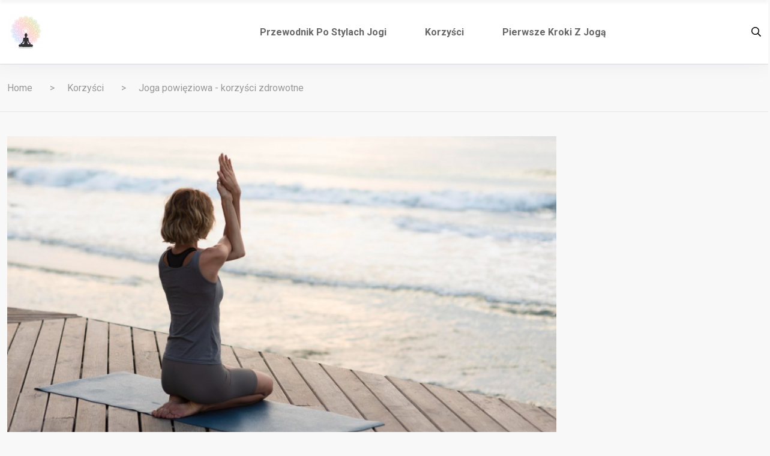

--- FILE ---
content_type: text/html; charset=utf-8
request_url: https://wakacjezjoga.pl/korzysci/bee/joga-powieziowa-korzysci-zdrowotne.html
body_size: 5217
content:
<!doctype html>
<html lang="pl">
<head>
    <!--====== Required meta tags ======-->
    <meta charset="utf-8">
    <meta http-equiv="x-ua-compatible" content="ie=edge">
    <meta name="viewport" content="width=device-width, initial-scale=1, shrink-to-fit=no">
    <meta name="description" content="Jakie korzyści daje joga powięziowa? Korzyści płynące z jogi powięziowej są liczne i obejmują zarówno sferę fizyczną, jak i emocjonalną. Pozycje te kwestionują cztery...">    <meta name="keywords" content="joga powięziowa,joga,zdrowie,ciało i umysł">    <!--====== Title ======-->
    <title>Joga powięziowa - korzyści zdrowotneWakacjezJoga.pl</title>

    <!--====== Bootstrap css ======-->
    <link rel="stylesheet" href="/css/bootstrap.min.css">
    <!--====== Fontawesome css ======-->
    <link rel="stylesheet" href="/css/font-awesome.min.css">
    <!--====== nice select css ======-->
    <link rel="stylesheet" href="/css/nice-select.css">
    <!--====== Magnific Popup css ======-->
    <link rel="stylesheet" href="/css/magnific-popup.css">
    <!--====== Slick css ======-->
    <link rel="stylesheet" href="/css/slick.css">
    <!--====== Default css ======-->
    <link rel="stylesheet" href="/css/default.css">
    <!--====== Style css ======-->
    <link rel="stylesheet" href="/css/style.css">
    
<link rel="canonical" href="https://wakacjezjoga.pl/korzysci/bee/joga-powieziowa-korzysci-zdrowotne.html" />
</head>
<body class="gray-bg bg-2">

                    
    
        <!--====== OFFCANVAS MENU PART START ======-->

    <div class="binduz-er-news-off_canvars_overlay"></div>
    <div class="binduz-er-news-offcanvas_menu">
        <div class="container-fluid">
            <div class="row">
                <div class="col-12">
                    <div class="binduz-er-news-offcanvas_menu_wrapper">
                        <div class="binduz-er-news-canvas_close">
                            <a href="javascript:void(0)"><i class="fal fa-times"></i></a>
                        </div>
                        <div class="binduz-er-news-header-social">
                            <ul class="text-center">
                                                                                                                                                            </ul>
                        </div>
                        <div id="menu" class="text-left ">
                            <ul class="binduz-er-news-offcanvas_main_menu">
                                                                                                                                            <li class="binduz-er-news-menu-item-has-children ">
            
                                        <a href="/przewodnik-po-stylach-jogi/uh/">Przewodnik po stylach jogi</a>
                                                                                </li>
                                                                            <li class="binduz-er-news-menu-item-has-children ">
            
                                        <a href="/korzysci/wh/">Korzyści</a>
                                                                                </li>
                                                                            <li class="binduz-er-news-menu-item-has-children ">
            
                                        <a href="/pierwsze-kroki-z-joga/ih/">Pierwsze kroki z jogą</a>
                                                                                </li>
                                                                                                </ul>
                        </div>
                        <div class="binduz-er-news-offcanvas_footer">
                            <div class="binduz-er-news-logo text-center mb-30 mt-30">
                                <a href="/">
                                    <img src="/templates/logo.jpg" alt="">
                                </a>
                            </div>
                                                    </div>
                    </div>
                </div>
            </div>
        </div>
    </div>

    <!--====== OFFCANVAS MENU PART ENDS ======-->

    <!--====== SEARCH PART START ======-->

    <div class="binduz-er-news-search-box">
        <div class="binduz-er-news-search-header">
            <div class="container mt-60">
                <div class="row">
                    <div class="col-12">
                        <div class="binduz-er-news-search-close float-end">
                            <button class="binduz-er-news-search-close-btn">Zamknij <span></span><span></span></button>
                        </div> <!-- search close -->
                    </div>
                </div> <!-- row -->
            </div> <!-- container -->
        </div> <!-- search header -->
        <div class="binduz-er-news-search-body">
            <div class="container">
                <div class="row">
                    <div class="col-lg-12">
                        <div class="binduz-er-news-search-form">
                            <form action="https://www.google.com/search" method="get">
                                <input type="text" id="q" name="q" placeholder="">
                                <input type="hidden" class="search_btn" name="as_sitesearch" value="wakacjezjoga.pl">
                                <button><i class="fa fa-search"></i></button>
                            </form>
                        </div>
                    </div>
                </div> <!-- row -->
            </div> <!-- container -->
        </div> <!-- search body -->
    </div>

    <!--====== SEARCH PART ENDS ======-->


    

    <!--====== BINDUZ HEADER PART START ======-->
    <header class="binduz-er-header-area">
        <div class="binduz-er-header-nav">
            <div class="container">
                <div class="row">
                    <div class="col-lg-12">
                        <div class="navigation">
                            <nav class="navbar navbar-expand-xl">
                                <div class="navbar-brand logo"><a href="/"><img src="/templates/logo.jpg" alt=""></a></div> <!-- logo -->
                                <div class="collapse navbar-collapse sub-menu-bar" id="navbarSupportedContent">
                                    <ul class="navbar-nav m-auto">
                                            <li class="nav-item ">

    <a class="nav-link" href="/przewodnik-po-stylach-jogi/uh/">Przewodnik po stylach jogi </a>
        </li>
    <li class="nav-item ">

    <a class="nav-link" href="/korzysci/wh/">Korzyści </a>
        </li>
    <li class="nav-item ">

    <a class="nav-link" href="/pierwsze-kroki-z-joga/ih/">Pierwsze kroki z jogą </a>
        </li>
                                    </ul>
                                </div> <!-- navbar collapse -->
                                <div class="binduz-er-navbar-btn d-flex">
                                    <div class="binduz-er-widget d-flex">
                                        <a class="binduz-er-news-search-open" href="#"><i class="far fa-search"></i></a>
                                    </div>
                                    <span class="binduz-er-toggle-btn binduz-er-news-canvas_open d-block d-xl-none">
                                        <i class="fal fa-bars"></i>
                                    </span>
                                </div>
                            </nav>
                        </div> <!-- navigation -->
                    </div>
                </div> <!-- row -->
            </div>
        </div>
    </header>
    <!--====== BINDUZ HEADER PART ENDS ======-->
      
    
            <div class="binduz-er-breadcrumb-area">
    <div class=" container">
        <div class="row">
            <div class=" col-lg-12">
                <div class="binduz-er-breadcrumb-box">
                    <nav aria-label="breadcrumb">
                        <ol class="breadcrumb">
                            <li class="breadcrumb-item"><a href="/">Home</a></li>                                                                                                                                                        <li class="breadcrumb-item"><a href="/korzysci/wh/">Korzyści</a></li>
                                                        <li class="breadcrumb-item active"><a href="#">Joga powięziowa - korzyści zdrowotne</a></li>
                        </ol>
                    </nav>
                </div>
            </div>
        </div>
    </div>
</div>

    <!--====== BINDUZ AUTHOR USER PART START ======-->

    <section class="binduz-er-author-item-area pb-20">
        <div class=" container">
            <div class="row">
                <div class=" col-lg-9">
                    <div class="binduz-er-author-item mb-40">
                        <div class="binduz-er-thumb">
                            <img src="/templates/1020x568_joga-powieziowa-korzysci-zdrowotne-abb.jpg" alt="">
                        </div>
                        <div class="binduz-er-content">
                            <div class="binduz-er-meta-item">
                                                                <div class="binduz-er-meta-categories">
                                    <a href="/korzysci/wh/">Korzyści</a>
                                </div>
                                                                <div class="binduz-er-meta-date">
                                    <span><i class="fal fa-calendar-alt"></i> 16 maja 2022</span>
                                                                    </div>
                            </div>
                            <h1 class="binduz-er-title">Joga powięziowa - korzyści zdrowotne</h1>
                        </div>
                        <div class="binduz-er-blog-details-box">
                            <p><img alt="" src="/templates/joga-powieziowa-korzysci-zdrowotne-jlb.jpg" style="width: 680px; height: 382px;" /></p>

<h1>Jakie korzyści daje joga powięziowa?</h1>

<p style="text-align:justify">Korzyści płynące z jogi powięziowej są liczne i obejmują zarówno sferę fizyczną, jak i emocjonalną. Pozycje te kwestionują cztery główne linie powięzi ciała, które są koloru zielonego i rozciągają się od czubków stóp do boków szyi. Pomagają one ćwiczącemu uświadomić sobie znaczenie stabilności, napięcia i wysiłku. Joga powięziowa może okazać się korzystna także dla osób cierpiących na bóle pleców. Oto kilka przykładów póz, które warto wypróbować. Jeśli kiedykolwiek regularnie się kontuzjowałeś, joga powięziowa może być dla Ciebie odpowiednia.</p>

<p style="text-align:justify">Ćwiczenia jogi powięziowej są ukierunkowane na powięź całego ciała i poprawiają jego elastyczność. Zmniejszają ból stawów i otwierają żylny i tętniczy przepływ krwi, a także poprawiają ogólne krążenie. Dla początkujących ćwiczenia uwalniające powięź można wykonywać na stopach i podudziach. Rekwizyty pozwalają na dłuższe utrzymywanie pozycji i cofanie zgrubień powięzi. Ponadto, jeżeli nie jesteś jeszcze zaawansowanym praktykiem, pozy te mogą pomóc ci uniknąć kontuzji, które mogą się zdarzyć podczas regularnej praktyki.</p>

<p style="text-align:justify">Ćwiczenia jogi powięziowej poprawiają postawę ciała poprzez uwalnianie napięć i zapobieganie przyszłym problemom. Pozycje są utrzymywane przez dłuższy czas, często przez dwie do pięciu minut. Dzięki temu substancja podłoża powraca do stanu żelu, uwalniając substancję chemiczną - interleukinę 8, naturalną substancję przeciwzapalną organizmu. Ma ona również właściwości antynowotworowe. Korzyści płynące z jogi powięziowej wykraczają daleko poza uśmierzanie bólu. Jeśli nigdy wcześniej nie miałeś do czynienia z jogą powięziową, najwyższy czas zacząć już dziś!</p>

<p style="text-align:justify">Inną korzyścią płynącą z jogi powięziowej jest jej zdolność do obniżania poziomu stresu. Technika ta może również pomóc poczuć się bardziej energicznym i naładowanym energią. Ponadto, może ona pomóc w uzdrowieniu przeszłych urazów i rozpuszczeniu traumy. A ponieważ powięź jest tkanką leżącą u podstaw ciała, rozciąganie powięzi ma zdolność łagodzenia objawów i poprawy ogólnego samopoczucia. Te korzyści płynące z jogi powięziowej można odczuć na całym ciele. Może to być najskuteczniejsza forma jogi, jeśli chodzi o redukcję stresu i rozwiązywanie problemów chronicznych.</p>

<p style="text-align:justify">Jeśli chcesz poprawić swoją postawę i ogólny stan zdrowia, joga powięziowa może być dla Ciebie odpowiednia. Rozciąganie powięzi w całym ciele jest ważne, ponieważ pozwala na osiągnięcie jak najlepszego ułożenia w asanach jogi. Poza redukcją stresu joga powięziowa jest skuteczna w leczeniu bólu pleców i szyi, a także innych problemów zdrowotnych. Pomaga także zmniejszyć ryzyko wystąpienia problemów z sercem, udaru mózgu, a nawet raka.</p>

<p style="text-align:justify">Jeśli dopiero zaczynasz przygodę z jogą, być może zastanawiasz się, czym jest powięź. Powięź to tkanka łączna, która otacza nasze narządy, kości i mięśnie. Nie zastępuje ona tych układów, ale jest ich wzmocnieniem i podstawą dla wszystkich innych układów ciała. Chcesz dowiedzieć się więcej? Rozważ poznanie dogłębnych kursów na Outside Learn. Możesz nawet dowiedzieć się więcej o jodze powięziowej odwiedzając Outside Learn. Oferują oni również wiele innych programów edukacyjnych online.</p>

<p style="text-align:justify">Jedną z najbardziej znanych pozycji jogi powięziowej jest piesek w dół. Pozycja ta rozciąga plecy, biodra i uda. Rozciąganie to jest również korzystne dla systemu powięziowego, ponieważ utrzymuje go wolnym od blokad. Jeśli nie wiesz, jak wykonywać te pozycje, postępuj zgodnie z poniższymi prostymi instrukcjami. Zobaczysz natychmiastowe rezultaty. Wraz z praktyką szybko przekonasz się, że te pozycje są korzystne dla ogólnego stanu zdrowia.</p>

<p style="text-align:justify">Inną popularną pozycją jest uniesienie nóg w pozycji siedzącej. W tym ćwiczeniu do podpierania nóg można wykorzystać dłonie i ramiona. Trzymając lewą rękę na łydce, prawą można zakotwiczyć na niej prawą dłoń. Oprócz unoszenia nóg w pozycji siedzącej można wykonywać inne pozycje, które pomagają w rozluźnianiu powięzi. Ćwiczenia te zwiększą zakres ruchu i zmniejszą ból. Pomogą też zrelaksować się i zmniejszyć niepokój.</p>

<p style="text-align:justify">Powięź to sieć włókien, które łączą organy i mięśnie ciała. Niewielki ruch w jednym obszarze ciała wpływa na całą sieć powięziową, powodując uczucie siły w otaczającym ją obszarze. Powięź jest niezwykle sprężystym i elastycznym systemem. Trzy główne składniki powięzi to kolagen, elastyna i kompleks żelu polisacharydowego, czyli "substancja mielona" w zwolnieniu mięśniowo-powięziowym. Wszystkie te elementy współpracują ze sobą, aby utrzymać ciało w zrównoważonej pozycji i zapewnić zdrowy zakres ruchu.</p>
                                                                                                                                        </div>
                    </div>
                </div>
                <div class="col-lg-3">
    <div class="binduz-er-populer-news-sidebar">
                                                                                                    </div>
</div>

            </div>
        </div>
    </section>

    <!--====== BINDUZ AUTHOR USER PART ENDS ======-->
          
    
      <!--====== BINDUZ FOOTER 2 PART START ======-->

  <footer class="binduz-er-footer-area-4">
    <div class=" container">
        <div class="row">
            <div class=" col-lg-12">
                <div class="row">
                    <div class=" col-lg-3">
                        <div class="binduz-er-footer-about binduz-er-footer-about-4">
                            <div class="binduz-er-logo">
                                <a href="/"><img src="/templates/footer-logo.jpg" alt=""></a>
                            </div>
                                                        <ul>
                                                                                                                                                            </ul>
                        </div>
                    </div>
                                        <div class="col-lg-5">
                        <div class="binduz-er-footer-gallery ml-50">
                            <div class="binduz-er-footer-title">
                                <h4 class="binduz-er-title">Ostatnie artykuły</h4>
                            </div>
                                                                                        <div class="binduz-er-footer-gallery-widget d-flex">
                                                                        <div class="binduz-er-item">
                                        <a href="/przewodnik-po-stylach-jogi/jqe/maha-joga.html">
                                            <img src="/templates/90x90_maha-joga-pob.jpg" alt="">
                                        </a>
                                    </div>
                                                                        <div class="binduz-er-item">
                                        <a href="/korzysci/bee/joga-powieziowa-korzysci-zdrowotne.html">
                                            <img src="/templates/90x90_joga-powieziowa-korzysci-zdrowotne-abb.jpg" alt="">
                                        </a>
                                    </div>
                                                                        <div class="binduz-er-item">
                                        <a href="/pierwsze-kroki-z-joga/cbe/czym-jest-joga.html">
                                            <img src="/templates/90x90_czym-jest-joga-zab.jpg" alt="">
                                        </a>
                                    </div>
                                                                    </div>
                                                                <div class="binduz-er-footer-gallery-widget d-flex">
                                                                        <div class="binduz-er-item">
                                        <a href="/pierwsze-kroki-z-joga/kbe/czym-sa-asana.html">
                                            <img src="/templates/90x90_czym-sa-asana-yab.jpg" alt="">
                                        </a>
                                    </div>
                                                                        <div class="binduz-er-item">
                                        <a href="/przewodnik-po-stylach-jogi/abe/joga-dla-kregoslupa-wszystko-co-musisz-wiedziec.html">
                                            <img src="/templates/90x90_joga-dla-kregoslupa-wszystko-co-musisz-wiedziec-xab.jpg" alt="">
                                        </a>
                                    </div>
                                                                        <div class="binduz-er-item">
                                        <a href="/korzysci/ibe/joga-dla-umyslu-i-ciala.html">
                                            <img src="/templates/90x90_joga-dla-umyslu-i-ciala-wab.jpg" alt="">
                                        </a>
                                    </div>
                                                                    </div>
                                                        </div>
                    </div>
                                                        </div>
            </div>
        </div>
    </div>
</footer>
<div class="binduz-er-footer-copyright-area binduz-er-footer-copyright-area-4">
    <div class=" container">
        <div class="row align-items-center">
            <div class=" col-lg-6">
                <div class="binduz-er-copyright-text">
                    <p>© Copyright All Rights Reserved.</p>
                </div>
            </div>
            <div class="col-lg-6">
                <div class="binduz-er-copyright-menu float-lg-end float-none">
                    <ul>
                                                                                            </ul>
                </div>
            </div>
        </div>
    </div>
</div>

<!--====== BINDUZ FOOTER 2 PART ENDS ======-->

    <!--====== jquery js ======-->
    <script src="/js/vendor/modernizr-3.6.0.min.js"></script>
    <script src="/js/vendor/jquery-1.12.4.min.js"></script>
    <!--====== Bootstrap js ======-->
    <script src="/js/bootstrap.min.js"></script>
    <script src="/js/popper.min.js"></script>
    <!--====== Slick js ======-->
    <script src="/js/slick.min.js"></script>
    <!--====== nice select js ======-->
    <script src="/js/jquery.nice-select.min.js"></script>
    <!--====== Isotope js ======-->
    <script src="/js/isotope.pkgd.min.js"></script>
    <!--====== Images Loaded js ======-->
    <script src="/js/imagesloaded.pkgd.min.js"></script>
    <!--====== Magnific Popup js ======-->
    <script src="/js/jquery.magnific-popup.min.js"></script>
    <!--====== Main js ======-->
    <script src="/js/main.js"></script>
    
<script type="text/javascript" src="/form.tools.js"></script>
<script type="application/ld+json">[{"@context":"http:\/\/schema.org","@type":"Article","headline":"Joga powięziowa - korzyści zdrowotne","url":"https:\/\/wakacjezjoga.pl\/korzysci\/bee\/joga-powieziowa-korzysci-zdrowotne.html","datePublished":"2022-05-16","mainEntityOfPage":"https:\/\/wakacjezjoga.pl\/korzysci\/bee\/joga-powieziowa-korzysci-zdrowotne.html","publisher":{"@type":"Organization","name":"wakacjezjoga.pl","url":"https:\/\/wakacjezjoga.pl","logo":"https:\/\/wakacjezjoga.pl\/templates\/logo.jpg"},"description":"Jakie korzyści daje joga powięziowa? Korzyści płynące z jogi powięziowej są liczne i obejmują zarówno sferę fizyczną, jak i emocjonalną. Pozycje te kwestionują cztery..."},{"@context":"http:\/\/schema.org","@type":"BreadcrumbList","itemListElement":[{"@type":"ListItem","position":1,"name":"Strona główna","item":"https:\/\/wakacjezjoga.pl"},{"@type":"ListItem","position":2,"name":"Korzyści","item":"https:\/\/wakacjezjoga.pl\/korzysci\/wh\/"},{"@type":"ListItem","position":3,"name":"Joga powięziowa - korzyści zdrowotne","item":"https:\/\/wakacjezjoga.pl\/korzysci\/bee\/joga-powieziowa-korzysci-zdrowotne.html"}]}]</script>
</body>
</html>


--- FILE ---
content_type: text/css
request_url: https://wakacjezjoga.pl/css/default.css
body_size: 853
content:
/* Deafult Margin & Padding */
/*-- Margin Top --*/
.mt-5 {
	margin-top: 5px;
}
.mt-10 {
	margin-top: 10px;
}
.mt-15 {
	margin-top: 15px;
}
.mt-20 {
	margin-top: 20px;
}
.mt-25 {
	margin-top: 25px;
}
.mt-30 {
	margin-top: 30px;
}
.mt-35 {
	margin-top: 35px;
}
.mt-40 {
	margin-top: 40px;
}
.mt-45 {
	margin-top: 45px;
}
.mt-50 {
	margin-top: 50px;
}
.mt-55 {
	margin-top: 55px;
}
.mt-60 {
	margin-top: 60px;
}
.mt-65 {
	margin-top: 65px;
}
.mt-70 {
	margin-top: 70px;
}
.mt-75 {
	margin-top: 75px;
}
.mt-80 {
	margin-top: 80px;
}
.mt-85 {
	margin-top: 85px;
}
.mt-90 {
	margin-top: 90px;
}
.mt-95 {
	margin-top: 95px;
}
.mt-100 {
	margin-top: 100px;
}
.mt-105 {
	margin-top: 105px;
}
.mt-110 {
	margin-top: 110px;
}
.mt-115 {
	margin-top: 115px;
}
.mt-120 {
	margin-top: 120px;
}
.mt-125 {
	margin-top: 125px;
}
.mt-130 {
	margin-top: 130px;
}
.mt-135 {
	margin-top: 135px;
}
.mt-140 {
	margin-top: 140px;
}
.mt-145 {
	margin-top: 145px;
}
.mt-150 {
	margin-top: 150px;
}
.mt-155 {
	margin-top: 155px;
}
.mt-160 {
	margin-top: 160px;
}
.mt-165 {
	margin-top: 165px;
}
.mt-170 {
	margin-top: 170px;
}
.mt-175 {
	margin-top: 175px;
}
.mt-180 {
	margin-top: 180px;
}
.mt-185 {
	margin-top: 185px;
}
.mt-190 {
	margin-top: 190px;
}
.mt-195 {
	margin-top: 195px;
}
.mt-200 {
	margin-top: 200px;
}
/*-- Margin Bottom --*/

.mb-5 {
	margin-bottom: 5px;
}
.mb-10 {
	margin-bottom: 10px;
}
.mb-15 {
	margin-bottom: 15px;
}
.mb-20 {
	margin-bottom: 20px;
}
.mb-25 {
	margin-bottom: 25px;
}
.mb-30 {
	margin-bottom: 30px;
}
.mb-35 {
	margin-bottom: 35px;
}
.mb-40 {
	margin-bottom: 40px;
}
.mb-45 {
	margin-bottom: 45px;
}
.mb-50 {
	margin-bottom: 50px;
}
.mb-55 {
	margin-bottom: 55px;
}
.mb-60 {
	margin-bottom: 60px;
}
.mb-65 {
	margin-bottom: 65px;
}
.mb-70 {
	margin-bottom: 70px;
}
.mb-75 {
	margin-bottom: 75px;
}
.mb-80 {
	margin-bottom: 80px;
}
.mb-85 {
	margin-bottom: 85px;
}
.mb-90 {
	margin-bottom: 90px;
}
.mb-95 {
	margin-bottom: 95px;
}
.mb-100 {
	margin-bottom: 100px;
}
.mb-105 {
	margin-bottom: 105px;
}
.mb-110 {
	margin-bottom: 110px;
}
.mb-115 {
	margin-bottom: 115px;
}
.mb-120 {
	margin-bottom: 120px;
}
.mb-125 {
	margin-bottom: 125px;
}
.mb-130 {
	margin-bottom: 130px;
}
.mb-135 {
	margin-bottom: 135px;
}
.mb-140 {
	margin-bottom: 140px;
}
.mb-145 {
	margin-bottom: 145px;
}
.mb-150 {
	margin-bottom: 150px;
}
.mb-155 {
	margin-bottom: 155px;
}
.mb-160 {
	margin-bottom: 160px;
}
.mb-165 {
	margin-bottom: 165px;
}
.mb-170 {
	margin-bottom: 170px;
}
.mb-175 {
	margin-bottom: 175px;
}
.mb-180 {
	margin-bottom: 180px;
}
.mb-185 {
	margin-bottom: 185px;
}
.mb-190 {
	margin-bottom: 190px;
}
.mb-195 {
	margin-bottom: 195px;
}
.mb-200 {
	margin-bottom: 200px;
}
/*-- margin left --*/
.ml-5 {
	margin-left: 5px;
}
.ml-10 {
	margin-left: 10px;
}
.ml-15 {
	margin-left: 15px;
}
.ml-20 {
	margin-left: 20px;
}
.ml-25 {
	margin-left: 25px;
}
.ml-30 {
	margin-left: 30px;
}
.ml-35 {
	margin-left: 35px;
}
.ml-40 {
	margin-left: 40px;
}
.ml-45 {
	margin-left: 45px;
}
.ml-50 {
	margin-left: 50px;
}
.ml-55 {
	margin-left: 55px;
}
.ml-60 {
	margin-left: 60px;
}
.ml-65 {
	margin-left: 65px;
}
.ml-70 {
	margin-left: 70px;
}
.ml-75 {
	margin-left: 75px;
}
.ml-80 {
	margin-left: 80px;
}
.ml-85 {
	margin-left: 85px;
}
.ml-90 {
	margin-left: 90px;
}
.ml-95 {
	margin-left: 95px;
}
.ml-100 {
	margin-left: 100px;
}
.ml-105 {
	margin-left: 105px;
}
.ml-110 {
	margin-left: 110px;
}
.ml-115 {
	margin-left: 115px;
}
.ml-120 {
	margin-left: 120px;
}
.ml-125 {
	margin-left: 125px;
}
.ml-130 {
	margin-left: 130px;
}
.ml-135 {
	margin-left: 135px;
}
.ml-140 {
	margin-left: 140px;
}
.ml-145 {
	margin-left: 145px;
}
.ml-150 {
	margin-left: 150px;
}
.ml-155 {
	margin-left: 155px;
}
.ml-160 {
	margin-left: 160px;
}
.ml-165 {
	margin-left: 165px;
}
.ml-170 {
	margin-left: 170px;
}
.ml-175 {
	margin-left: 175px;
}
.ml-180 {
	margin-left: 180px;
}
.ml-185 {
	margin-left: 185px;
}
.ml-190 {
	margin-left: 190px;
}
.ml-195 {
	margin-left: 195px;
}
.ml-200 {
	margin-left: 200px;
}
/*-- margin right --*/
.mr-5 {
	margin-right: 5px;
}
.mr-10 {
	margin-right: 10px;
}
.mr-15 {
	margin-right: 15px;
}
.mr-20 {
	margin-right: 20px;
}
.mr-25 {
	margin-right: 25px;
}
.mr-30 {
	margin-right: 30px;
}
.mr-35 {
	margin-right: 35px;
}
.mr-40 {
	margin-right: 40px;
}
.mr-45 {
	margin-right: 45px;
}
.mr-50 {
	margin-right: 50px;
}
.mr-55 {
	margin-right: 55px;
}
.mr-60 {
	margin-right: 60px;
}
.mr-65 {
	margin-right: 65px;
}
.mr-70 {
	margin-right: 70px;
}
.mr-75 {
	margin-right: 75px;
}
.mr-80 {
	margin-right: 80px;
}
.mr-85 {
	margin-right: 85px;
}
.mr-90 {
	margin-right: 90px;
}
.mr-95 {
	margin-right: 95px;
}
.mr-100 {
	margin-right: 100px;
}
.mr-105 {
	margin-right: 105px;
}
.mr-110 {
	margin-right: 110px;
}
.mr-115 {
	margin-right: 115px;
}
.mr-120 {
	margin-right: 120px;
}
.mr-125 {
	margin-right: 125px;
}
.mr-130 {
	margin-right: 130px;
}
.mr-135 {
	margin-right: 135px;
}
.mr-140 {
	margin-right: 140px;
}
.mr-145 {
	margin-right: 145px;
}
.mr-150 {
	margin-right: 150px;
}
.mr-155 {
	margin-right: 155px;
}
.mr-160 {
	margin-right: 160px;
}
.mr-165 {
	margin-right: 165px;
}
.mr-170 {
	margin-right: 170px;
}
.mr-175 {
	margin-right: 175px;
}
.mr-180 {
	margin-right: 180px;
}
.mr-185 {
	margin-right: 185px;
}
.mr-190 {
	margin-right: 190px;
}
.mr-195 {
	margin-right: 195px;
}
.mr-200 {
	margin-right: 200px;
}


/*-- Padding Top --*/

.pt-5 {
	padding-top: 5px;
}
.pt-10 {
	padding-top: 10px;
}
.pt-15 {
	padding-top: 15px;
}
.pt-20 {
	padding-top: 20px;
}
.pt-25 {
	padding-top: 25px;
}
.pt-30 {
	padding-top: 30px;
}
.pt-35 {
	padding-top: 35px;
}
.pt-40 {
	padding-top: 40px;
}
.pt-45 {
	padding-top: 45px;
}
.pt-50 {
	padding-top: 50px;
}
.pt-55 {
	padding-top: 55px;
}
.pt-60 {
	padding-top: 60px;
}
.pt-65 {
	padding-top: 65px;
}
.pt-70 {
	padding-top: 70px;
}
.pt-75 {
	padding-top: 75px;
}
.pt-80 {
	padding-top: 80px;
}
.pt-85 {
	padding-top: 85px;
}
.pt-90 {
	padding-top: 90px;
}
.pt-95 {
	padding-top: 95px;
}
.pt-100 {
	padding-top: 100px;
}
.pt-105 {
	padding-top: 105px;
}
.pt-110 {
	padding-top: 110px;
}
.pt-115 {
	padding-top: 115px;
}
.pt-120 {
	padding-top: 120px;
}
.pt-125 {
	padding-top: 125px;
}
.pt-130 {
	padding-top: 130px;
}
.pt-135 {
	padding-top: 135px;
}
.pt-140 {
	padding-top: 140px;
}
.pt-145 {
	padding-top: 145px;
}
.pt-150 {
	padding-top: 150px;
}
.pt-155 {
	padding-top: 155px;
}
.pt-160 {
	padding-top: 160px;
}
.pt-165 {
	padding-top: 165px;
}
.pt-170 {
	padding-top: 170px;
}
.pt-175 {
	padding-top: 175px;
}
.pt-180 {
	padding-top: 180px;
}
.pt-185 {
	padding-top: 185px;
}
.pt-190 {
	padding-top: 190px;
}
.pt-195 {
	padding-top: 195px;
}
.pt-200 {
	padding-top: 200px;
}
/*-- Padding Bottom --*/

.pb-5 {
	padding-bottom: 5px;
}
.pb-10 {
	padding-bottom: 10px;
}
.pb-15 {
	padding-bottom: 15px;
}
.pb-20 {
	padding-bottom: 20px;
}
.pb-25 {
	padding-bottom: 25px;
}
.pb-30 {
	padding-bottom: 30px;
}
.pb-35 {
	padding-bottom: 35px;
}
.pb-40 {
	padding-bottom: 40px;
}
.pb-45 {
	padding-bottom: 45px;
}
.pb-50 {
	padding-bottom: 50px;
}
.pb-55 {
	padding-bottom: 55px;
}
.pb-60 {
	padding-bottom: 60px;
}
.pb-65 {
	padding-bottom: 65px;
}
.pb-70 {
	padding-bottom: 70px;
}
.pb-75 {
	padding-bottom: 75px;
}
.pb-80 {
	padding-bottom: 80px;
}
.pb-85 {
	padding-bottom: 85px;
}
.pb-90 {
	padding-bottom: 90px;
}
.pb-95 {
	padding-bottom: 95px;
}
.pb-100 {
	padding-bottom: 100px;
}
.pb-105 {
	padding-bottom: 105px;
}
.pb-110 {
	padding-bottom: 110px;
}
.pb-115 {
	padding-bottom: 115px;
}
.pb-120 {
	padding-bottom: 120px;
}
.pb-125 {
	padding-bottom: 125px;
}
.pb-130 {
	padding-bottom: 130px;
}
.pb-135 {
	padding-bottom: 135px;
}
.pb-140 {
	padding-bottom: 140px;
}
.pb-145 {
	padding-bottom: 145px;
}
.pb-150 {
	padding-bottom: 150px;
}
.pb-155 {
	padding-bottom: 155px;
}
.pb-160 {
	padding-bottom: 160px;
}
.pb-165 {
	padding-bottom: 165px;
}
.pb-170 {
	padding-bottom: 170px;
}
.pb-175 {
	padding-bottom: 175px;
}
.pb-180 {
	padding-bottom: 180px;
}
.pb-185 {
	padding-bottom: 185px;
}
.pb-190 {
	padding-bottom: 190px;
}
.pb-195 {
	padding-bottom: 195px;
}
.pb-200 {
	padding-bottom: 200px;
}

/*-- Padding left --*/

.pl-0 {
	padding-left: 0px;
}
.pl-5 {
	padding-left: 5px;
}
.pl-10 {
	padding-left: 10px;
}
.pl-15 {
	padding-left: 15px;
}
.pl-20 {
	padding-left: 20px;
}
.pl-25 {
	padding-left: 25px;
}
.pl-30 {
	padding-left: 30px;
}
.pl-35 {
	padding-left: 35px;
}
.pl-40 {
	padding-left: 40px;
}
.pl-45 {
	padding-left: 45px;
}
.pl-50 {
	padding-left: 50px;
}
.pl-55 {
	padding-left: 55px;
}
.pl-60 {
	padding-left: 60px;
}
.pl-65 {
	padding-left: 65px;
}
.pl-70 {
	padding-left: 70px;
}
.pl-75 {
	padding-left: 75px;
}
.pl-80 {
	padding-left: 80px;
}
.pl-85 {
	padding-left: 85px;
}
.pl-90 {
	padding-left: 90px;
}
.pl-100 {
	padding-left: 100px;
}
.pl-105 {
	padding-left: 105px;
}
.pl-110 {
	padding-left: 110px;
}
.pl-115 {
	padding-left: 115px;
}
.pl-120 {
	padding-left: 120px;
}
.pl-125 {
	padding-left: 125px;
}
/*-- Padding right --*/

.pr-0 {
	padding-right: 0px;
}
.pr-5 {
	padding-right: 5px;
}
.pr-10 {
	padding-right: 10px;
}
.pr-15 {
	padding-right: 15px;
}
.pr-20 {
	padding-right: 20px;
}
.pr-25 {
	padding-right: 25px;
}
.pr-30 {
	padding-right: 30px;
}
.pr-35 {
	padding-right: 35px;
}
.pr-40 {
	padding-right: 40px;
}
.pr-45 {
	padding-right: 45px;
}
.pr-50 {
	padding-right: 50px;
}
.pr-55 {
	padding-right: 55px;
}
.pr-60 {
	padding-right: 60px;
}
.pr-65 {
	padding-right: 65px;
}
.pr-70 {
	padding-right: 70px;
}
.pr-75 {
	padding-right: 75px;
}
.pr-80 {
	padding-right: 80px;
}
.pr-85 {
	padding-right: 85px;
}
.pr-90 {
	padding-right: 90px;
}
.pr-95 {
	padding-right: 95px;
}
.pr-100 {
	padding-right: 100px;
}
.pr-105 {
	padding-right: 105px;
}
/* Background Color */

.gray-bg {
	background: #F7F7F7;
}
.white-bg {
	background: #fff;
}
.black-bg {
	background: #222;
}
/* Color */

.white {
	color: #fff;
}
.black {
	color: #222;
}
/* black overlay */

[data-overlay] {
	position: relative;
}
[data-overlay]::before {
	background: #000 none repeat scroll 0 0;
	content: "";
	height: 100%;
	left: 0;
	position: absolute;
	top: 0;
	width: 100%;
	z-index: 1;
}
[data-overlay="3"]::before {
	opacity: 0.3;
}
[data-overlay="4"]::before {
	opacity: 0.4;
}
[data-overlay="5"]::before {
	opacity: 0.5;
}
[data-overlay="6"]::before {
	opacity: 0.6;
}
[data-overlay="7"]::before {
	opacity: 0.7;
}
[data-overlay="8"]::before {
	opacity: 0.8;
}
[data-overlay="9"]::before {
	opacity: 0.9;
}

--- FILE ---
content_type: text/css
request_url: https://wakacjezjoga.pl/css/style.css
body_size: 23407
content:
/*-----------------------------------------------------------------------------------

    CSS INDEX
    ===================

    01. Theme default CSS
	02. Header
    03. Hero
	04. Footer

-----------------------------------------------------------------------------------*/
/*===========================
    1. COMMON css 
===========================*/
@import url("https://fonts.googleapis.com/css2?family=Roboto:wght@300;400;500;700;900&display=swap");
html,
body {
  height: 100%; }

*,
:before,
:after {
  -webkit-box-sizing: border-box;
  -moz-box-sizing: border-box;
  box-sizing: border-box; }

body {
  font-family: "Roboto", sans-serif;
  font-weight: 400;
  font-size: 16px;
  color: #777777;
  line-height: 25px;
  overflow-x: hidden; }

img {
  max-width: 100%; }

a {
  -webkit-transition: all 0.3s ease-out 0s;
  -moz-transition: all 0.3s ease-out 0s;
  -ms-transition: all 0.3s ease-out 0s;
  -o-transition: all 0.3s ease-out 0s;
  transition: all 0.3s ease-out 0s;
  text-decoration: none;
  color: #000; }
  a:hover {
    color: #F63A3A; }

a:focus,
input:focus,
textarea:focus,
button:focus {
  text-decoration: none;
  outline: none; }

a:focus,
a:hover {
  text-decoration: none; }

h1,
h2,
h3,
h4,
h5,
h6 {
  font-family: "Roboto", sans-serif;
  font-weight: 700;
  color: #000;
  margin: 0px 0 15px;
  line-height: normal; }

.binduz-er-title {
  text-transform: capitalize; }

p {
  margin: 0 0 15px; }

.slick-slide {
  outline: 0; }

.page-link:focus {
  box-shadow: none; }

.binduz-er-bg-cover {
  position: absolute;
  background-position: center center;
  background-size: cover;
  background-repeat: no-repeat;
  width: 100%;
  height: 100%;
  z-index: -1; }

.slick-slide img {
  display: inline-block; }

.navbar-toggler:focus {
  box-shadow: none; }

.accordion-button:focus {
  box-shadow: none; }

.gray-bg.bg-2 {
  background: #f8f8f8; }

/*===== All Button Style =====*/
.binduz-er-main-btn {
  display: inline-block;
  font-weight: 500;
  text-align: center;
  white-space: nowrap;
  vertical-align: middle;
  -webkit-user-select: none;
  -moz-user-select: none;
  -ms-user-select: none;
  user-select: none;
  border: 1px solid #12238C;
  padding: 0 48px;
  font-size: 14px;
  line-height: 50px;
  border-radius: 10px;
  color: #fff;
  cursor: pointer;
  z-index: 5;
  -webkit-transition: all 0.4s ease-out 0s;
  -moz-transition: all 0.4s ease-out 0s;
  -ms-transition: all 0.4s ease-out 0s;
  -o-transition: all 0.4s ease-out 0s;
  transition: all 0.4s ease-out 0s;
  background-color: #12238C; }
  .binduz-er-main-btn:hover {
    background-color: #F63A3A;
    color: #fff;
    border-color: #F63A3A; }
  .binduz-er-main-btn.binduz-er-main-btn-2 {
    background-color: #fff;
    color: #F63A3A;
    border-color: #F63A3A; }
    .binduz-er-main-btn.binduz-er-main-btn-2:hover {
      background-color: #F63A3A;
      border-color: #F63A3A;
      color: #fff; }

/*----------------------------------------
   offcanvas menu
----------------------------------------*/
.binduz-er-news-off_canvars_overlay {
  width: 100%;
  height: 100%;
  position: fixed;
  z-index: 100;
  opacity: 0;
  visibility: hidden;
  cursor: crosshair;
  background: #232323;
  top: 0; }
  .binduz-er-news-off_canvars_overlay.binduz-er-news-active {
    opacity: .5;
    visibility: visible; }

.binduz-er-news-offcanvas_menu.binduz-er-news-offcanvas_menu_left .binduz-er-news-offcanvas_menu_wrapper {
  left: 0;
  right: auto;
  margin-right: 0;
  margin-left: -310px; }
  .binduz-er-news-offcanvas_menu.binduz-er-news-offcanvas_menu_left .binduz-er-news-offcanvas_menu_wrapper.binduz-er-news-active {
    margin-left: 0; }

.binduz-er-news-offcanvas_menu_wrapper {
  width: 310px;
  position: fixed;
  background: #fff;
  z-index: 9999;
  top: 0;
  height: 100vh;
  transition: .5s;
  right: 0;
  margin-right: -310px;
  padding: 50px 15px 30px;
  overflow-y: auto; }
  .binduz-er-news-offcanvas_menu_wrapper.binduz-er-news-active {
    margin-right: 0; }
  .binduz-er-news-offcanvas_menu_wrapper .binduz-er-news-header-btn {
    margin-bottom: 30px; }
    .binduz-er-news-offcanvas_menu_wrapper .binduz-er-news-header-btn a {
      color: #000; }
      .binduz-er-news-offcanvas_menu_wrapper .binduz-er-news-header-btn a:hover {
        color: #000; }
  .binduz-er-news-offcanvas_menu_wrapper .binduz-er-news-header-social {
    padding-bottom: 30px; }
    .binduz-er-news-offcanvas_menu_wrapper .binduz-er-news-header-social ul {
      margin: 0;
      padding: 0;
      list-style-type: none; }
      .binduz-er-news-offcanvas_menu_wrapper .binduz-er-news-header-social ul li {
        display: inline-block; }
        .binduz-er-news-offcanvas_menu_wrapper .binduz-er-news-header-social ul li a {
          font-size: 14px;
          margin: 0 5px;
          color: #777777; }

.binduz-er-news-offcanvas_main_menu {
  margin: 0;
  padding: 0;
  list-style-type: none; }
  .binduz-er-news-offcanvas_main_menu li {
    position: relative; }
    .binduz-er-news-offcanvas_main_menu li:last-child {
      margin: 0; }
    .binduz-er-news-offcanvas_main_menu li span.menu-expand {
      position: absolute;
      right: 0;
      cursor: pointer; }
    .binduz-er-news-offcanvas_main_menu li a {
      font-size: 15px;
      font-weight: 400;
      text-transform: capitalize;
      display: block;
      padding-bottom: 10px;
      margin-bottom: 10px;
      border-bottom: 1px solid #ededed;
      color: #777777;
      -webkit-transition: all 0.3s ease-out 0s;
      -moz-transition: all 0.3s ease-out 0s;
      -ms-transition: all 0.3s ease-out 0s;
      -o-transition: all 0.3s ease-out 0s;
      transition: all 0.3s ease-out 0s; }
      .binduz-er-news-offcanvas_main_menu li a:hover {
        color: #F63A3A; }
    .binduz-er-news-offcanvas_main_menu li ul {
      list-style-type: none; }
      .binduz-er-news-offcanvas_main_menu li ul.binduz-er-news-sub-menu {
        padding-left: 20px;
        list-style-type: none; }

.binduz-er-news-offcanvas_footer {
  margin-top: 30px;
  padding-bottom: 50px;
  text-align: left; }
  .binduz-er-news-offcanvas_footer p {
    font-size: 14px;
    padding-top: 30px;
    padding-bottom: 30px;
    line-height: 24px; }
  .binduz-er-news-offcanvas_footer ul {
    margin: 0;
    padding: 0;
    list-style-type: none; }
    .binduz-er-news-offcanvas_footer ul li {
      font-size: 14px;
      line-height: 30px;
      padding-bottom: 15px;
      position: relative;
      padding-left: 24px; }
      .binduz-er-news-offcanvas_footer ul li i {
        color: #F63A3A;
        position: absolute;
        left: 0;
        top: 7px; }

.binduz-er-news-canvas_close {
  position: absolute;
  top: 10px;
  right: 13px; }
  .binduz-er-news-canvas_close a {
    font-size: 18px;
    text-transform: uppercase;
    font-weight: 500;
    width: 32px;
    height: 32px;
    display: block;
    text-align: center;
    line-height: 32px;
    border: 1px solid #ededed;
    border-radius: 50%;
    color: #000;
    -webkit-transition: all 0.3s ease-out 0s;
    -moz-transition: all 0.3s ease-out 0s;
    -ms-transition: all 0.3s ease-out 0s;
    -o-transition: all 0.3s ease-out 0s;
    transition: all 0.3s ease-out 0s; }
    .binduz-er-news-canvas_close a:hover {
      background: #F63A3A;
      border-color: #F63A3A;
      color: #fff; }

.binduz-er-news-canvas_open a {
  text-align: center; }

/*===========================
    SEARCH css 
===========================*/
.binduz-er-news-search-box {
  position: fixed;
  top: 0;
  left: 0;
  width: 100%;
  height: 100%;
  background-color: rgba(0, 0, 0, 0.9);
  z-index: 9999999;
  -webkit-transform: translateY(-100%);
  -moz-transform: translateY(-100%);
  -ms-transform: translateY(-100%);
  -o-transform: translateY(-100%);
  transform: translateY(-100%);
  -webkit-transition: all 0.6s ease-out 0s;
  -moz-transition: all 0.6s ease-out 0s;
  -ms-transition: all 0.6s ease-out 0s;
  -o-transition: all 0.6s ease-out 0s;
  transition: all 0.6s ease-out 0s;
  box-shadow: 0px 5px 5px 0px rgba(0, 0, 0, 0.04); }
  .binduz-er-news-search-box .binduz-er-news-search-header .binduz-er-news-search-title {
    font-size: 24px;
    font-weight: 500;
    color: #fff; }
  .binduz-er-news-search-box .binduz-er-news-search-header .binduz-er-news-search-close button {
    background: none;
    border: 0;
    font-size: 24px;
    font-weight: 500;
    color: #fff;
    padding-right: 35px;
    position: relative; }
    .binduz-er-news-search-box .binduz-er-news-search-header .binduz-er-news-search-close button span {
      width: 21px;
      height: 2px;
      background-color: #fff;
      display: block;
      position: absolute;
      right: 0; }
      .binduz-er-news-search-box .binduz-er-news-search-header .binduz-er-news-search-close button span:nth-child(1) {
        top: 13px;
        -webkit-transform: rotate(45deg);
        -moz-transform: rotate(45deg);
        -ms-transform: rotate(45deg);
        -o-transform: rotate(45deg);
        transform: rotate(45deg); }
      .binduz-er-news-search-box .binduz-er-news-search-header .binduz-er-news-search-close button span:nth-child(2) {
        -webkit-transform: rotate(135deg);
        -moz-transform: rotate(135deg);
        -ms-transform: rotate(135deg);
        -o-transform: rotate(135deg);
        transform: rotate(135deg);
        top: 13px; }
  .binduz-er-news-search-box .binduz-er-news-search-body {
    position: absolute;
    top: 50%;
    left: 0;
    width: 100%;
    -webkit-transform: translateY(-50%);
    -moz-transform: translateY(-50%);
    -ms-transform: translateY(-50%);
    -o-transform: translateY(-50%);
    transform: translateY(-50%); }
    .binduz-er-news-search-box .binduz-er-news-search-body .binduz-er-news-search-form {
      position: relative; }
      .binduz-er-news-search-box .binduz-er-news-search-body .binduz-er-news-search-form input {
        width: 100%;
        border: 0;
        height: 80px;
        padding-left: 30px;
        border: 2px solid #fff;
        border-radius: 50px;
        font-size: 20px;
        color: #707070; }
        .binduz-er-news-search-box .binduz-er-news-search-body .binduz-er-news-search-form input::placeholder {
          color: #707070;
          opacity: 1; }
      .binduz-er-news-search-box .binduz-er-news-search-body .binduz-er-news-search-form button {
        position: absolute;
        right: 20px;
        top: 50%;
        transform: translateY(-50%);
        height: 60px;
        font-size: 36px;
        color: #707070;
        background: none;
        border: 0; }
  .binduz-er-news-search-box .binduz-er-news-search-footer {
    padding-bottom: 50px;
    position: absolute;
    bottom: 0;
    left: 0;
    width: 100%; }
    .binduz-er-news-search-box .binduz-er-news-search-footer .binduz-er-news-search-footer-content h4 {
      color: #707070;
      font-size: 24px; }
    .binduz-er-news-search-box .binduz-er-news-search-footer .binduz-er-news-search-footer-content p {
      color: #000;
      font-size: 16px; }

.binduz-er-news-search-box.open {
  -webkit-transform: translateY(0);
  -moz-transform: translateY(0);
  -ms-transform: translateY(0);
  -o-transform: translateY(0);
  transform: translateY(0); }

.binduz-er-newsr-white-popup {
  position: relative;
  background: #FFF;
  padding: 30px;
  width: auto;
  max-width: 800px;
  margin: 20px auto; }
  .binduz-er-newsr-white-popup iframe {
    width: 100%;
    height: 400px; }

/*===========================
    2.HEADER css 
===========================*/
.binduz-er-top-header-area {
  padding: 15px 0;
  position: relative;
  z-index: 10; }
  @media only screen and (min-width: 768px) and (max-width: 991px) {
    .binduz-er-top-header-area {
      display: none; } }
  @media (max-width: 767px) {
    .binduz-er-top-header-area {
      display: none; } }
  .binduz-er-top-header-area .binduz-er-bg-cover {
    left: 0;
    top: 0;
    background-image: url(../img/top-bar-bg.jpg); }

.binduz-er-topbar-headline {
  margin-left: 85px; }
  .binduz-er-topbar-headline p {
    margin: 0;
    color: #fff; }
    .binduz-er-topbar-headline p span {
      font-weight: 700;
      text-decoration: underline; }
      .binduz-er-topbar-headline p span i {
        padding-right: 5px; }
    .binduz-er-topbar-headline p a {
      color: #fff; }
  .binduz-er-topbar-headline .slick-arrow {
    position: absolute;
    top: 50%;
    transform: translateY(-50%);
    height: 30px;
    width: 30px;
    background: #01409E;
    color: #fff;
    text-align: center;
    line-height: 30px;
    border-radius: 10px;
    cursor: pointer;
    z-index: 9;
    -webkit-transition: all 0.3s ease-out 0s;
    -moz-transition: all 0.3s ease-out 0s;
    -ms-transition: all 0.3s ease-out 0s;
    -o-transition: all 0.3s ease-out 0s;
    transition: all 0.3s ease-out 0s; }
    .binduz-er-topbar-headline .slick-arrow:hover {
      background: #F63A3A; }
    .binduz-er-topbar-headline .slick-arrow.prev {
      left: -85px; }
    .binduz-er-topbar-headline .slick-arrow.next {
      left: -48px; }

.binduz-er-topbar-social .binduz-er-news-social ul {
  margin: 0;
  padding: 0;
  list-style-type: none; }
  .binduz-er-topbar-social .binduz-er-news-social ul li {
    display: inline-block; }
    .binduz-er-topbar-social .binduz-er-news-social ul li a {
      color: #fff;
      font-size: 14px;
      display: inline-block;
      margin-left: 10px; }
      .binduz-er-topbar-social .binduz-er-news-social ul li a:hover {
        color: #F63A3A; }
.binduz-er-topbar-social .binduz-er-news-subscribe-btn {
  margin-left: 30px; }

.binduz-er-news-top-header-area-2 {
  background: #004E87;
  padding: 22px 0; }
  .binduz-er-news-top-header-area-2 .binduz-er-news-top-header-btns ul {
    margin: 0;
    padding: 0;
    list-style-type: none; }
    .binduz-er-news-top-header-area-2 .binduz-er-news-top-header-btns ul li {
      display: inline-block;
      color: #fff;
      margin-right: 40px; }
      .binduz-er-news-top-header-area-2 .binduz-er-news-top-header-btns ul li span {
        font-weight: 700;
        cursor: pointer; }
        .binduz-er-news-top-header-area-2 .binduz-er-news-top-header-btns ul li span i {
          padding-right: 5px; }
      .binduz-er-news-top-header-area-2 .binduz-er-news-top-header-btns ul li a {
        color: #fff; }
  .binduz-er-news-top-header-area-2 .binduz-er-news-top-header-weather {
    display: -webkit-flex;
    display: -moz-flex;
    display: -ms-flex;
    display: -o-flex;
    display: flex;
    justify-content: flex-end; }
    @media (max-width: 767px) {
      .binduz-er-news-top-header-area-2 .binduz-er-news-top-header-weather {
        display: none; } }
    .binduz-er-news-top-header-area-2 .binduz-er-news-top-header-weather ul {
      margin: 0;
      padding: 0;
      list-style-type: none; }
      .binduz-er-news-top-header-area-2 .binduz-er-news-top-header-weather ul li {
        display: inline-block;
        margin-left: 40px; }
        .binduz-er-news-top-header-area-2 .binduz-er-news-top-header-weather ul li a {
          color: #fff; }
          .binduz-er-news-top-header-area-2 .binduz-er-news-top-header-weather ul li a i {
            padding-right: 6px; }

.binduz-er-header-meddle-bar {
  background: #fff;
  padding: 60px 75px; }
  @media only screen and (min-width: 768px) and (max-width: 991px) {
    .binduz-er-header-meddle-bar {
      padding: 20px; } }
  @media (max-width: 767px) {
    .binduz-er-header-meddle-bar {
      padding: 20px; } }
  .binduz-er-header-meddle-bar .logo {
    margin-right: 100px; }
  @media (max-width: 767px) {
    .binduz-er-header-meddle-bar .header-add {
      display: none; } }

.binduz-er-top-header-area-4 {
  position: relative;
  background: #fff;
  z-index: 100; }
  .binduz-er-top-header-area-4 .binduz-er-top-header-lang .nice-select {
    background: #E74D58;
    color: #fff;
    border: 0;
    border-radius: 0;
    font-weight: 500;
    text-transform: capitalize;
    height: 60px;
    width: 140px;
    text-align: center !important;
    padding: 0;
    padding-top: 10px;
    margin-right: 50px; }
    .binduz-er-top-header-area-4 .binduz-er-top-header-lang .nice-select::after {
      border-bottom-color: #fff;
      border-right-color: #fff;
      right: 35px; }
    .binduz-er-top-header-area-4 .binduz-er-top-header-lang .nice-select ul {
      width: 100%;
      top: 95%;
      border-radius: 0; }
      .binduz-er-top-header-area-4 .binduz-er-top-header-lang .nice-select ul li {
        color: #777777; }
  .binduz-er-top-header-area-4 .binduz-er-top-header-weather ul {
    margin: 0;
    padding: 0;
    list-style-type: none; }
    .binduz-er-top-header-area-4 .binduz-er-top-header-weather ul li {
      display: inline-block;
      line-height: 60px; }
      .binduz-er-top-header-area-4 .binduz-er-top-header-weather ul li a {
        color: #999;
        margin-right: 20px;
        display: inline-block; }
        .binduz-er-top-header-area-4 .binduz-er-top-header-weather ul li a i {
          color: #F63A3A;
          padding-right: 6px; }
  .binduz-er-top-header-area-4 .binduz-er-topbar-headline {
    text-align: right;
    padding-right: 95px;
    margin-left: 0; }
    .binduz-er-top-header-area-4 .binduz-er-topbar-headline p {
      color: #777777; }
      .binduz-er-top-header-area-4 .binduz-er-topbar-headline p span {
        color: #000; }
      .binduz-er-top-header-area-4 .binduz-er-topbar-headline p a {
        color: #777777; }
    .binduz-er-top-header-area-4 .binduz-er-topbar-headline .slick-arrow {
      border-radius: 0;
      background: #FFEEEF;
      color: #F63A3A; }
      .binduz-er-top-header-area-4 .binduz-er-topbar-headline .slick-arrow:hover {
        background: #F63A3A;
        color: #fff; }
      .binduz-er-top-header-area-4 .binduz-er-topbar-headline .slick-arrow.prev {
        left: auto;
        right: 35px; }
      .binduz-er-top-header-area-4 .binduz-er-topbar-headline .slick-arrow.next {
        left: auto;
        right: 0; }

/*===========================
    2.HEADER css 
===========================*/
.binduz-er-header-area {
  position: relative;
  z-index: 99; }
  .binduz-er-header-area .navigation .navbar .navbar-brand {
    width: 280px;
    margin: 0;
    padding: 0; }
  .binduz-er-header-area.sticky {
    position: fixed;
    top: 0;
    left: 0;
    right: 0;
    background: #000;
    animation: sticky 1.2s;
    box-shadow: 0px 5px 5px 0px rgba(0, 0, 0, 0.04); }
  .binduz-er-header-area.binduz-er-header-area-2 .binduz-er-header-nav {
    padding: 0;
    box-shadow: none; }
    .binduz-er-header-area.binduz-er-header-area-2 .binduz-er-header-nav .navigation {
      background: #004E87;
      padding: 0 50px; }
      @media only screen and (min-width: 992px) and (max-width: 1200px) {
        .binduz-er-header-area.binduz-er-header-area-2 .binduz-er-header-nav .navigation {
          padding: 0 20px; } }
      .binduz-er-header-area.binduz-er-header-area-2 .binduz-er-header-nav .navigation .navbar .navbar-nav .nav-item.active > a, .binduz-er-header-area.binduz-er-header-area-2 .binduz-er-header-nav .navigation .navbar .navbar-nav .nav-item:hover > a {
        color: #fff; }
      @media only screen and (min-width: 1200px) and (max-width: 1600px) {
        .binduz-er-header-area.binduz-er-header-area-2 .binduz-er-header-nav .navigation .navbar .navbar-nav .nav-item > a {
          margin: 0 18px; } }
      .binduz-er-header-area.binduz-er-header-area-2 .binduz-er-header-nav .navigation .navbar .navbar-nav .nav-item:first-child > a {
        margin-left: 0; }
      .binduz-er-header-area.binduz-er-header-area-2 .binduz-er-header-nav .navigation .navbar .navbar-nav .nav-item:last-child > a {
        margin-right: 0; }
      .binduz-er-header-area.binduz-er-header-area-2 .binduz-er-header-nav .navigation .navbar .binduz-er-navbar-btn {
        width: 62%; }
        @media only screen and (min-width: 992px) and (max-width: 1200px) {
          .binduz-er-header-area.binduz-er-header-area-2 .binduz-er-header-nav .navigation .navbar .binduz-er-navbar-btn {
            width: 65%; } }
        @media only screen and (min-width: 768px) and (max-width: 991px) {
          .binduz-er-header-area.binduz-er-header-area-2 .binduz-er-header-nav .navigation .navbar .binduz-er-navbar-btn {
            display: none; } }
        @media (max-width: 767px) {
          .binduz-er-header-area.binduz-er-header-area-2 .binduz-er-header-nav .navigation .navbar .binduz-er-navbar-btn {
            display: none; } }
        .binduz-er-header-area.binduz-er-header-area-2 .binduz-er-header-nav .navigation .navbar .binduz-er-navbar-btn .binduz-er-topbar-headline-2 p {
          margin-bottom: 0;
          color: #fff; }
          .binduz-er-header-area.binduz-er-header-area-2 .binduz-er-header-nav .navigation .navbar .binduz-er-navbar-btn .binduz-er-topbar-headline-2 p a {
            color: #9BBCD4; }
    .binduz-er-header-area.binduz-er-header-area-2 .binduz-er-header-nav .nav-item a {
      line-height: 70px;
      color: #75A2C2; }
      .binduz-er-header-area.binduz-er-header-area-2 .binduz-er-header-nav .nav-item a.active, .binduz-er-header-area.binduz-er-header-area-2 .binduz-er-header-nav .nav-item a:hover {
        color: #fff; }
    .binduz-er-header-area.binduz-er-header-area-2 .binduz-er-header-nav .nav-item.active a {
      color: #fff; }
    .binduz-er-header-area.binduz-er-header-area-2 .binduz-er-header-nav .nav-item .sub-menu > li a {
      color: #777777; }
  .binduz-er-header-area.binduz-er-header-area-3 {
    background: #0C0C0C; }
    .binduz-er-header-area.binduz-er-header-area-3 .binduz-er-header-nav {
      padding: 0;
      background-color: transparent; }
    .binduz-er-header-area.binduz-er-header-area-3 .navigation .navbar .navbar-brand {
      margin-bottom: -20px; }
    .binduz-er-header-area.binduz-er-header-area-3 .navigation .navbar .navbar-nav .nav-item > a {
      color: #999999; }
      @media only screen and (min-width: 992px) and (max-width: 1200px) {
        .binduz-er-header-area.binduz-er-header-area-3 .navigation .navbar .navbar-nav .nav-item > a {
          margin: 0 10px; } }
    .binduz-er-header-area.binduz-er-header-area-3 .navigation .navbar .navbar-nav .nav-item.active > a, .binduz-er-header-area.binduz-er-header-area-3 .navigation .navbar .navbar-nav .nav-item:hover > a {
      color: #fff; }
    .binduz-er-header-area.binduz-er-header-area-3 .navigation .navbar .binduz-er-navbar-btn {
      display: -webkit-flex;
      display: -moz-flex;
      display: -ms-flex;
      display: -o-flex;
      display: flex;
      align-items: center; }
      .binduz-er-header-area.binduz-er-header-area-3 .navigation .navbar .binduz-er-navbar-btn .binduz-er-widget a {
        height: 100px;
        width: 100px;
        margin: 0;
        padding: 0;
        text-align: center;
        line-height: 100px;
        background: #111;
        font-size: 20px;
        color: #666; }
      .binduz-er-header-area.binduz-er-header-area-3 .navigation .navbar .binduz-er-navbar-btn .binduz-er-toggle-btn {
        height: 100px;
        width: 100px;
        border-radius: 0;
        padding: 0;
        line-height: 100px;
        font-size: 20px;
        background: #191919;
        margin-left: 0;
        color: #666; }
      .binduz-er-header-area.binduz-er-header-area-3 .navigation .navbar .binduz-er-navbar-btn .binduz-er-header-dropdown-select > .nice-select {
        background-color: transparent;
        color: #999999;
        border: 0;
        margin-right: 45px;
        width: 70px;
        padding: 0; }
        .binduz-er-header-area.binduz-er-header-area-3 .navigation .navbar .binduz-er-navbar-btn .binduz-er-header-dropdown-select > .nice-select::after {
          right: 6px; }
  .binduz-er-header-area.binduz-er-header-area-4 .binduz-er-header-nav {
    box-shadow: none;
    padding: 0;
    background: transparent; }
    .binduz-er-header-area.binduz-er-header-area-4 .binduz-er-header-nav .binduz-er-header-meddle-bar {
      padding: 7px 0 0;
      align-items: center;
      background-color: transparent; }
      .binduz-er-header-area.binduz-er-header-area-4 .binduz-er-header-nav .binduz-er-header-meddle-bar.binduz-er-page {
        padding: 40px 0; }
      .binduz-er-header-area.binduz-er-header-area-4 .binduz-er-header-nav .binduz-er-header-meddle-bar .navigation {
        background: #fff;
        width: 100%;
        margin-left: 30px;
        padding-left: 50px; }
        .binduz-er-header-area.binduz-er-header-area-4 .binduz-er-header-nav .binduz-er-header-meddle-bar .navigation .navbar .navbar-nav .nav-item > a {
          line-height: 80px;
          color: #999; }
        .binduz-er-header-area.binduz-er-header-area-4 .binduz-er-header-nav .binduz-er-header-meddle-bar .navigation .navbar .navbar-nav .nav-item.active > a, .binduz-er-header-area.binduz-er-header-area-4 .binduz-er-header-nav .binduz-er-header-meddle-bar .navigation .navbar .navbar-nav .nav-item:hover > a {
          color: #000; }
        .binduz-er-header-area.binduz-er-header-area-4 .binduz-er-header-nav .binduz-er-header-meddle-bar .navigation .navbar .navbar-nav .nav-item .sub-menu > li a {
          color: #999; }
          .binduz-er-header-area.binduz-er-header-area-4 .binduz-er-header-nav .binduz-er-header-meddle-bar .navigation .navbar .navbar-nav .nav-item .sub-menu > li a:hover {
            color: #000; }
        .binduz-er-header-area.binduz-er-header-area-4 .binduz-er-header-nav .binduz-er-header-meddle-bar .navigation .navbar .binduz-er-navbar-btn .binduz-er-search-btn {
          background: #E74D58; }
          .binduz-er-header-area.binduz-er-header-area-4 .binduz-er-header-nav .binduz-er-header-meddle-bar .navigation .navbar .binduz-er-navbar-btn .binduz-er-search-btn a {
            display: inline-block;
            height: 80px;
            width: 80px;
            text-align: center;
            line-height: 80px;
            color: #fff;
            font-size: 20px; }
        .binduz-er-header-area.binduz-er-header-area-4 .binduz-er-header-nav .binduz-er-header-meddle-bar .navigation .navbar .binduz-er-navbar-btn .binduz-er-toggle-btn {
          margin-left: 2px;
          border-radius: 0;
          height: 80px;
          width: 80px;
          line-height: 80px;
          background: #E74D58; }
      .binduz-er-header-area.binduz-er-header-area-4 .binduz-er-header-nav .binduz-er-header-meddle-bar .binduz-er-logo {
        margin: 0;
        width: 260px; }
        @media (max-width: 767px) {
          .binduz-er-header-area.binduz-er-header-area-4 .binduz-er-header-nav .binduz-er-header-meddle-bar .binduz-er-logo {
            min-width: 160px; } }

.binduz-er-header-nav {
  padding: 22px 0;
  box-shadow: 0px -10px 38px 0 rgba(46, 63, 99, 0.15);
  background: #fff; }
  @media only screen and (min-width: 768px) and (max-width: 991px) {
    .binduz-er-header-nav {
      padding: 15px 0;
      top: 0; } }
  @media (max-width: 767px) {
    .binduz-er-header-nav {
      padding: 15px 0;
      top: 0; } }
  .binduz-er-header-nav.binduz-er-sticky {
    position: fixed;
    top: 0;
    left: 0;
    right: 0;
    background: #fff;
    box-shadow: 0px 5px 5px 0px rgba(0, 0, 0, 0.04);
    z-index: 999;
    animation: sticky 1.2s; }
    .binduz-er-header-nav.binduz-er-sticky .navbar .navbar-nav .nav-item a {
      line-height: 80px;
      color: #000; }
      @media only screen and (min-width: 768px) and (max-width: 991px) {
        .binduz-er-header-nav.binduz-er-sticky .navbar .navbar-nav .nav-item a {
          line-height: 40px;
          color: #fff; } }
      @media (max-width: 767px) {
        .binduz-er-header-nav.binduz-er-sticky .navbar .navbar-nav .nav-item a {
          line-height: 40px;
          color: #fff; } }
    .binduz-er-header-nav.binduz-er-sticky .navbar .navbar-nav .nav-item .sub-menu li a {
      line-height: 2.5;
      color: #000; }
    .binduz-er-header-nav.binduz-er-sticky .navbar .binduz-er-navbar-toggler .binduz-er-toggler-icon {
      background: #000; }

.navbar {
  position: relative;
  padding: 0;
  flex-wrap: inherit; }
  .navbar .binduz-er-country-flag img {
    border: 5px solid #fff;
    border-radius: 6px;
    box-shadow: 0px 8px 16px 0px rgba(60, 110, 203, 0.2); }
  .navbar .navbar-nav {
    list-style-type: none;
    margin: 0;
    padding: 0; }
    @media only screen and (min-width: 768px) and (max-width: 991px) {
      .navbar .navbar-nav {
        margin-right: 0; } }
    @media (max-width: 767px) {
      .navbar .navbar-nav {
        margin-right: 0; } }
    .navbar .navbar-nav.right-menu .nav-item a {
      text-align: center; }
    .navbar .navbar-nav.right-menu .nav-item .sub-menu > li a i {
      float: left; }
    .navbar .navbar-nav.right-menu .nav-item .sub-menu > li .sub-menu {
      left: auto;
      right: 100%; }
      .navbar .navbar-nav.right-menu .nav-item .sub-menu > li .sub-menu li .sub-menu {
        left: auto;
        right: 100%; }
    .navbar .navbar-nav .nav-item {
      position: relative; }
      .navbar .navbar-nav .nav-item:hover a, .navbar .navbar-nav .nav-item.active a {
        color: #000; }
      .navbar .navbar-nav .nav-item a {
        font-size: 16px;
        font-weight: 700;
        color: #666666;
        text-transform: capitalize;
        position: relative;
        -webkit-transition: all 0.3s ease-out 0s;
        -moz-transition: all 0.3s ease-out 0s;
        -ms-transition: all 0.3s ease-out 0s;
        -o-transition: all 0.3s ease-out 0s;
        transition: all 0.3s ease-out 0s;
        margin: 0 32px;
        line-height: 45px;
        padding: 0; }
        @media only screen and (min-width: 992px) and (max-width: 1200px) {
          .navbar .navbar-nav .nav-item a {
            margin: 0 15px; } }
        @media only screen and (min-width: 768px) and (max-width: 991px) {
          .navbar .navbar-nav .nav-item a {
            color: #000; } }
        @media (max-width: 767px) {
          .navbar .navbar-nav .nav-item a {
            color: #000; } }
        @media only screen and (min-width: 768px) and (max-width: 991px) {
          .navbar .navbar-nav .nav-item a > i {
            display: none; } }
        @media (max-width: 767px) {
          .navbar .navbar-nav .nav-item a > i {
            display: none; } }
        @media only screen and (min-width: 768px) and (max-width: 991px) {
          .navbar .navbar-nav .nav-item a {
            padding: 0;
            display: block;
            border: 0;
            margin: 0;
            line-height: 40px; } }
        @media (max-width: 767px) {
          .navbar .navbar-nav .nav-item a {
            padding: 0;
            display: block;
            border: 0;
            margin: 0;
            line-height: 40px; } }
        .navbar .navbar-nav .nav-item a span {
          padding-left: 5px;
          font-size: 15px; }
          @media only screen and (min-width: 768px) and (max-width: 991px) {
            .navbar .navbar-nav .nav-item a span {
              display: none; } }
          @media (max-width: 767px) {
            .navbar .navbar-nav .nav-item a span {
              display: none; } }
        .navbar .navbar-nav .nav-item a i {
          padding-left: 6px; }
      .navbar .navbar-nav .nav-item:first-child a {
        margin-left: 0; }
      .navbar .navbar-nav .nav-item:last-child a {
        margin-right: 0; }
      .navbar .navbar-nav .nav-item .sub-menu {
        position: absolute;
        left: 0;
        top: 110%;
        width: auto;
        min-width: 205px;
        max-width: 300px;
        background-color: #fff;
        opacity: 0;
        visibility: hidden;
        transition: all linear 0.3s;
        z-index: 99;
        -webkit-box-shadow: 11px 10px 38px 0 rgba(46, 63, 99, 0.15);
        -moz-box-shadow: 11px 10px 38px 0 rgba(46, 63, 99, 0.15);
        box-shadow: 11px 10px 38px 0 rgba(46, 63, 99, 0.15);
        list-style-type: none;
        margin: 0;
        padding: 15px 0;
        border-radius: 5px; }
        @media only screen and (min-width: 1200px) and (max-width: 1600px) {
          .navbar .navbar-nav .nav-item .sub-menu {
            width: 150px; } }
        @media only screen and (min-width: 992px) and (max-width: 1200px) {
          .navbar .navbar-nav .nav-item .sub-menu {
            width: 150px; } }
        @media only screen and (min-width: 768px) and (max-width: 991px) {
          .navbar .navbar-nav .nav-item .sub-menu {
            position: relative;
            width: 100%;
            left: 0;
            top: auto;
            opacity: 1;
            visibility: visible;
            display: none;
            right: auto;
            -webkit-transform: translateX(0%);
            -moz-transform: translateX(0%);
            -ms-transform: translateX(0%);
            -o-transform: translateX(0%);
            transform: translateX(0%);
            -webkit-transition: all none ease-out 0s;
            -moz-transition: all none ease-out 0s;
            -ms-transition: all none ease-out 0s;
            -o-transition: all none ease-out 0s;
            transition: all none ease-out 0s;
            -webkit-box-shadow: none;
            -moz-box-shadow: none;
            box-shadow: none;
            text-align: left;
            border-top: 0;
            transition: 0s;
            padding: 0; } }
        @media (max-width: 767px) {
          .navbar .navbar-nav .nav-item .sub-menu {
            position: relative;
            width: 100%;
            left: 0;
            top: auto;
            opacity: 1;
            visibility: visible;
            display: none;
            right: auto;
            -webkit-transform: translateX(0%);
            -moz-transform: translateX(0%);
            -ms-transform: translateX(0%);
            -o-transform: translateX(0%);
            transform: translateX(0%);
            -webkit-transition: all none ease-out 0s;
            -moz-transition: all none ease-out 0s;
            -ms-transition: all none ease-out 0s;
            -o-transition: all none ease-out 0s;
            transition: all none ease-out 0s;
            -webkit-box-shadow: none;
            -moz-box-shadow: none;
            box-shadow: none;
            text-align: left;
            border-top: 0;
            transition: 0s;
            padding: 0; } }
        .navbar .navbar-nav .nav-item .sub-menu > li {
          position: relative; }
          .navbar .navbar-nav .nav-item .sub-menu > li .sub-menu {
            margin-left: 0px; }
            @media only screen and (min-width: 768px) and (max-width: 991px) {
              .navbar .navbar-nav .nav-item .sub-menu > li .sub-menu {
                margin-left: 0; } }
            @media (max-width: 767px) {
              .navbar .navbar-nav .nav-item .sub-menu > li .sub-menu {
                margin-left: 0; } }
          .navbar .navbar-nav .nav-item .sub-menu > li .sub-nav-toggler {
            color: #12238C;
            -webkit-transition: all 0.3s ease-out 0s;
            -moz-transition: all 0.3s ease-out 0s;
            -ms-transition: all 0.3s ease-out 0s;
            -o-transition: all 0.3s ease-out 0s;
            transition: all 0.3s ease-out 0s; }
          .navbar .navbar-nav .nav-item .sub-menu > li a {
            display: block;
            padding: 0px 30px;
            position: relative;
            color: #777777;
            -webkit-transition: all 0.3s ease-out 0s;
            -moz-transition: all 0.3s ease-out 0s;
            -ms-transition: all 0.3s ease-out 0s;
            -o-transition: all 0.3s ease-out 0s;
            transition: all 0.3s ease-out 0s;
            border-radius: 4px;
            margin: 0 0;
            line-height: 2.5; }
            @media only screen and (min-width: 1200px) and (max-width: 1600px) {
              .navbar .navbar-nav .nav-item .sub-menu > li a {
                padding: 0 20px; } }
            @media only screen and (min-width: 992px) and (max-width: 1200px) {
              .navbar .navbar-nav .nav-item .sub-menu > li a {
                padding: 0 20px; } }
            .navbar .navbar-nav .nav-item .sub-menu > li a i {
              float: right;
              font-size: 16px;
              margin-top: 10px; }
              @media only screen and (min-width: 768px) and (max-width: 991px) {
                .navbar .navbar-nav .nav-item .sub-menu > li a i {
                  display: none; } }
              @media (max-width: 767px) {
                .navbar .navbar-nav .nav-item .sub-menu > li a i {
                  display: none; } }
            .navbar .navbar-nav .nav-item .sub-menu > li a .sub-nav-toggler i {
              display: inline-block; }
          .navbar .navbar-nav .nav-item .sub-menu > li .sub-menu {
            right: auto;
            left: 100%;
            top: 50%;
            opacity: 0;
            visibility: hidden;
            -webkit-transition: all 0.3s ease-out 0s;
            -moz-transition: all 0.3s ease-out 0s;
            -ms-transition: all 0.3s ease-out 0s;
            -o-transition: all 0.3s ease-out 0s;
            transition: all 0.3s ease-out 0s; }
            @media only screen and (min-width: 768px) and (max-width: 991px) {
              .navbar .navbar-nav .nav-item .sub-menu > li .sub-menu {
                padding-left: 30px;
                -webkit-transition: all 0s ease-out 0s;
                -moz-transition: all 0s ease-out 0s;
                -ms-transition: all 0s ease-out 0s;
                -o-transition: all 0s ease-out 0s;
                transition: all 0s ease-out 0s; } }
            @media (max-width: 767px) {
              .navbar .navbar-nav .nav-item .sub-menu > li .sub-menu {
                padding-left: 30px;
                -webkit-transition: all 0s ease-out 0s;
                -moz-transition: all 0s ease-out 0s;
                -ms-transition: all 0s ease-out 0s;
                -o-transition: all 0s ease-out 0s;
                transition: all 0s ease-out 0s; } }
            .navbar .navbar-nav .nav-item .sub-menu > li .sub-menu li {
              position: relative; }
              .navbar .navbar-nav .nav-item .sub-menu > li .sub-menu li .sub-menu {
                right: auto;
                left: 100%;
                top: 50%;
                opacity: 0;
                visibility: hidden;
                -webkit-transition: all 0.3s ease-out 0s;
                -moz-transition: all 0.3s ease-out 0s;
                -ms-transition: all 0.3s ease-out 0s;
                -o-transition: all 0.3s ease-out 0s;
                transition: all 0.3s ease-out 0s; }
              .navbar .navbar-nav .nav-item .sub-menu > li .sub-menu li:hover .sub-menu {
                top: 0%;
                opacity: 1;
                visibility: visible; }
          .navbar .navbar-nav .nav-item .sub-menu > li:hover .sub-menu {
            top: 0%;
            opacity: 1;
            visibility: visible; }
          .navbar .navbar-nav .nav-item .sub-menu > li:hover .sub-nav-toggler {
            color: #F63A3A; }
          .navbar .navbar-nav .nav-item .sub-menu > li:hover > a {
            color: #F63A3A; }
      .navbar .navbar-nav .nav-item:hover .sub-menu {
        opacity: 1;
        visibility: visible;
        top: 100%; }
      .navbar .navbar-nav .nav-item .sub-nav-toggler {
        display: none; }
        @media only screen and (min-width: 768px) and (max-width: 991px) {
          .navbar .navbar-nav .nav-item .sub-nav-toggler {
            display: inline-block;
            position: absolute;
            top: 0;
            right: 0;
            padding: 0px;
            font-size: 16px;
            background: none;
            border: 0;
            color: #000; } }
        @media (max-width: 767px) {
          .navbar .navbar-nav .nav-item .sub-nav-toggler {
            display: inline-block;
            position: absolute;
            top: 0;
            right: 0;
            padding: 0px;
            font-size: 16px;
            background: none;
            border: 0;
            color: #000; } }
  @media (max-width: 767px) {
    .navbar .binduz-er-navbar-btn .binduz-er-widget {
      display: none !important; } }
  @media only screen and (min-width: 576px) and (max-width: 767px) {
    .navbar .binduz-er-navbar-btn .binduz-er-widget {
      display: flex !important; } }
  .navbar .binduz-er-navbar-btn .binduz-er-widget a {
    margin-left: 20px;
    padding-left: 20px;
    border-left: 1px solid #E0E0E0;
    line-height: 15px; }
    .navbar .binduz-er-navbar-btn .binduz-er-widget a:first-child {
      border-left: 0; }
  .navbar .binduz-er-navbar-btn .binduz-er-toggle-btn {
    display: inline-block;
    height: 45px;
    width: 45px;
    background: #F63A3A;
    color: #fff;
    font-size: 20px;
    text-align: center;
    line-height: 45px;
    border-radius: 50%;
    margin-left: 20px;
    cursor: pointer; }
  @media only screen and (min-width: 768px) and (max-width: 1140px) {
    .navbar .binduz-er-navbar-btn {
      position: absolute;
      right: 0px;
      top: 50%;
      transform: translateY(-50%);
      align-items: center; } }
  @media (max-width: 767px) {
    .navbar .binduz-er-navbar-btn {
      position: absolute;
      right: 0px;
      top: 50%;
      transform: translateY(-50%);
      align-items: center; } }

@-webkit-keyframes sticky {
  0% {
    top: -200px; }
  100% {
    top: 0; } }
@keyframes sticky {
  0% {
    top: -200px; }
  100% {
    top: 0; } }
.binduz-er-breadcrumb-area {
  margin-bottom: 40px;
  border-top: 2px solid #ededed;
  border-bottom: 2px solid #ededed; }
  .binduz-er-breadcrumb-area .binduz-er-breadcrumb-box {
    padding: 26px 0; }
    .binduz-er-breadcrumb-area .binduz-er-breadcrumb-box nav ol {
      margin: 0; }
      .binduz-er-breadcrumb-area .binduz-er-breadcrumb-box nav ol li {
        color: #000; }
        .binduz-er-breadcrumb-area .binduz-er-breadcrumb-box nav ol li a {
          color: #999; }
        .binduz-er-breadcrumb-area .binduz-er-breadcrumb-box nav ol li.breadcrumb-item + .breadcrumb-item {
          margin-left: 21px; }
          .binduz-er-breadcrumb-area .binduz-er-breadcrumb-box nav ol li.breadcrumb-item + .breadcrumb-item::before {
            color: #999;
            content: var(--bs-breadcrumb-divider, ">");
            padding-right: 21px; }

/*===========================
    3.BINDUZ HERO css 
===========================*/
.binduz-er-hero-area {
  padding: 234px 0;
  position: relative;
  z-index: 10; }
  @media only screen and (min-width: 992px) and (max-width: 1200px) {
    .binduz-er-hero-area {
      padding: 134px 0 234px; } }
  @media only screen and (min-width: 768px) and (max-width: 991px) {
    .binduz-er-hero-area {
      padding: 134px 0 234px; } }
  @media (max-width: 767px) {
    .binduz-er-hero-area {
      padding: 100px 0 100px; } }
    .binduz-er-hero-area .binduz-er-bg-cover::before {
      position: absolute;
      content: '';
      left: 0;
      top: 0;
      height: 100%;
      width: 100%;
      background: rgba(0, 0, 0, 0.5);
      z-index: -1; }
  .binduz-er-hero-area .binduz-er-hero-news-portal {
    position: absolute;
    right: 80px;
    bottom: 0;
    padding: 20px;
    background: #fff;
    border-radius: 10px 10px 0 0;
    width: 840px; }
    @media only screen and (min-width: 768px) and (max-width: 991px) {
      .binduz-er-hero-area .binduz-er-hero-news-portal {
        right: 0; } }
    @media (max-width: 767px) {
      .binduz-er-hero-area .binduz-er-hero-news-portal {
        display: none; } }

.binduz-er-hero-news-content .binduz-er-hero-meta {
  display: flex;
  align-items: center; }
  .binduz-er-hero-news-content .binduz-er-hero-meta .binduz-er-meta-category a {
    background: #F63A3A;
    color: #fff;
    line-height: 30px;
    width: 100px;
    font-size: 14px;
    font-weight: 700;
    display: inline-block;
    text-align: center;
    border-radius: 5px; }
  .binduz-er-hero-news-content .binduz-er-hero-meta .binduz-er-meta-date {
    margin-left: 20px; }
    .binduz-er-hero-news-content .binduz-er-hero-meta .binduz-er-meta-date span {
      color: #C8C8C8;
      font-size: 14px; }
.binduz-er-hero-news-content .binduz-er-hero-title {
  padding-top: 20px;
  padding-bottom: 12px; }
  .binduz-er-hero-news-content .binduz-er-hero-title .binduz-er-title {
    color: #fff;
    font-size: 48px;
    line-height: 58px; }
    @media only screen and (min-width: 1200px) and (max-width: 1600px) {
      .binduz-er-hero-news-content .binduz-er-hero-title .binduz-er-title {
        font-size: 42px;
        line-height: 52px; } }
    @media only screen and (min-width: 992px) and (max-width: 1200px) {
      .binduz-er-hero-news-content .binduz-er-hero-title .binduz-er-title {
        font-size: 34px;
        line-height: 44px; } }
    @media only screen and (min-width: 768px) and (max-width: 991px) {
      .binduz-er-hero-news-content .binduz-er-hero-title .binduz-er-title {
        font-size: 36px;
        line-height: 36px; } }
    @media (max-width: 767px) {
      .binduz-er-hero-news-content .binduz-er-hero-title .binduz-er-title {
        font-size: 26px;
        line-height: 36px; } }
    @media only screen and (min-width: 576px) and (max-width: 767px) {
      .binduz-er-hero-news-content .binduz-er-hero-title .binduz-er-title {
        font-size: 30px;
        line-height: 40px; } }
    .binduz-er-hero-news-content .binduz-er-hero-title .binduz-er-title a {
      color: #fff; }
.binduz-er-hero-news-content .binduz-er-meta-author {
  display: -webkit-flex;
  display: -moz-flex;
  display: -ms-flex;
  display: -o-flex;
  display: flex;
  align-items: center; }
  @media (max-width: 767px) {
    .binduz-er-hero-news-content .binduz-er-meta-author {
      display: block; } }
  @media only screen and (min-width: 576px) and (max-width: 767px) {
    .binduz-er-hero-news-content .binduz-er-meta-author {
      display: flex; } }
  .binduz-er-hero-news-content .binduz-er-meta-author .binduz-er-author img {
    margin-right: 15px; }
  .binduz-er-hero-news-content .binduz-er-meta-author .binduz-er-author span {
    color: #C8C8C8; }
    .binduz-er-hero-news-content .binduz-er-meta-author .binduz-er-author span span {
      color: #fff;
      font-weight: 700; }
  @media (max-width: 767px) {
    .binduz-er-hero-news-content .binduz-er-meta-author .binduz-er-meta-list {
      margin-top: 20px; } }
  @media only screen and (min-width: 576px) and (max-width: 767px) {
    .binduz-er-hero-news-content .binduz-er-meta-author .binduz-er-meta-list {
      margin-top: 0px; } }
  .binduz-er-hero-news-content .binduz-er-meta-author .binduz-er-meta-list ul {
    margin: 0;
    padding: 0;
    list-style-type: none; }
    .binduz-er-hero-news-content .binduz-er-meta-author .binduz-er-meta-list ul li {
      display: inline-block;
      margin-left: 15px;
      padding-left: 15px;
      line-height: 14px;
      border-left: 1px solid #727272; }
      @media only screen and (min-width: 992px) and (max-width: 1200px) {
        .binduz-er-hero-news-content .binduz-er-meta-author .binduz-er-meta-list ul li {
          margin-left: 10px;
          padding-left: 10px; } }
      @media (max-width: 767px) {
        .binduz-er-hero-news-content .binduz-er-meta-author .binduz-er-meta-list ul li {
          border-left: 0;
          margin-left: 0; } }
      @media only screen and (min-width: 576px) and (max-width: 767px) {
        .binduz-er-hero-news-content .binduz-er-meta-author .binduz-er-meta-list ul li {
          border-left: 1px solid #727272;
          margin-left: 15px; } }

.binduz-er-hero-weather {
  flex-direction: column;
  float: right; }
  @media only screen and (min-width: 768px) and (max-width: 991px) {
    .binduz-er-hero-weather {
      float: left;
      margin-top: 40px; } }
  @media (max-width: 767px) {
    .binduz-er-hero-weather {
      float: left;
      margin-top: 40px; } }
  .binduz-er-hero-weather .binduz-er-weather-item {
    position: relative;
    padding-left: 50px;
    margin-bottom: 27px; }
    .binduz-er-hero-weather .binduz-er-weather-item img {
      position: absolute;
      left: 0;
      top: 50%;
      transform: translateY(-50%); }
    .binduz-er-hero-weather .binduz-er-weather-item .binduz-er-title {
      color: #fff;
      font-size: 14px;
      margin-bottom: 0; }
    .binduz-er-hero-weather .binduz-er-weather-item span {
      color: #A7A7A7; }

.hero-portal-area {
  width: 850px;
  height: 160px;
  margin-top: -160px;
  background: #fff;
  position: relative;
  left: auto;
  right: 0;
  z-index: 9;
  padding: 20px;
  border-radius: 10px 10px 0 0;
  float: right;
  margin-right: 80px; }
  @media only screen and (min-width: 768px) and (max-width: 991px) {
    .hero-portal-area {
      width: 100%;
      margin-top: 0;
      margin-right: 0;
      height: auto; } }
  @media (max-width: 767px) {
    .hero-portal-area {
      width: 100%;
      margin-top: 0;
      margin-right: 0;
      height: 300px; } }

.binduz-er-hero-news-portal {
  display: -webkit-flex;
  display: -moz-flex;
  display: -ms-flex;
  display: -o-flex;
  display: flex; }
  .binduz-er-hero-news-portal .binduz-er-news-portal-item {
    display: -webkit-flex;
    display: -moz-flex;
    display: -ms-flex;
    display: -o-flex;
    display: flex;
    align-items: center; }
    @media (max-width: 767px) {
      .binduz-er-hero-news-portal .binduz-er-news-portal-item {
        display: block; } }
    .binduz-er-hero-news-portal .binduz-er-news-portal-item .binduz-er-thumb {
      min-width: 120px;
      margin-right: 20px;
      border-radius: 8px;
      overflow: hidden; }
      @media (max-width: 767px) {
        .binduz-er-hero-news-portal .binduz-er-news-portal-item .binduz-er-thumb {
          margin-bottom: 20px; } }
    .binduz-er-hero-news-portal .binduz-er-news-portal-item .binduz-er-content .binduz-er-post-meta-date span {
      color: #666;
      font-size: 14px; }
      .binduz-er-hero-news-portal .binduz-er-news-portal-item .binduz-er-content .binduz-er-post-meta-date span i {
        padding-right: 6px; }
    .binduz-er-hero-news-portal .binduz-er-news-portal-item .binduz-er-content .binduz-er-title {
      font-size: 20px;
      font-weight: 700;
      line-height: 30px; }
      @media only screen and (min-width: 768px) and (max-width: 991px) {
        .binduz-er-hero-news-portal .binduz-er-news-portal-item .binduz-er-content .binduz-er-title {
          font-size: 18px; } }
    .binduz-er-hero-news-portal .binduz-er-news-portal-item:last-child {
      margin-left: 45px;
      padding-left: 45px;
      position: relative; }
      @media only screen and (min-width: 768px) and (max-width: 991px) {
        .binduz-er-hero-news-portal .binduz-er-news-portal-item:last-child {
          margin-left: 20px;
          padding-left: 20px; } }
      .binduz-er-hero-news-portal .binduz-er-news-portal-item:last-child::before {
        position: absolute;
        content: '';
        left: 0;
        top: 50%;
        transform: translateY(-50%);
        background: #EEEEEE;
        height: 80px;
        width: 2px; }

/*===========================
    4.BINDUZ TRENDING css 
===========================*/
.binduz-er-trending-area {
  padding-top: 53px;
  padding-bottom: 60px;
  z-index: 9;
  position: relative; }
  .binduz-er-trending-area .row {
    width: 100%; }

.binduz-er-trending-box {
  margin-right: 30px; }
  @media only screen and (min-width: 992px) and (max-width: 1200px) {
    .binduz-er-trending-box {
      margin-right: 0; } }
  @media only screen and (min-width: 768px) and (max-width: 991px) {
    .binduz-er-trending-box {
      margin-right: 0; } }
  @media (max-width: 767px) {
    .binduz-er-trending-box {
      margin-right: 0;
      overflow: hidden; } }
  .binduz-er-trending-box .binduz-er-title .binduz-er-title {
    font-size: 30px;
    display: inline-block;
    position: relative;
    margin: 0; }
    .binduz-er-trending-box .binduz-er-title .binduz-er-title::before {
      position: absolute;
      content: '';
      left: 110%;
      top: 50%;
      transform: translateY(-50%);
      height: 4px;
      width: 115%;
      background: #F63A3A; }
      @media only screen and (min-width: 1200px) and (max-width: 1600px) {
        .binduz-er-trending-box .binduz-er-title .binduz-er-title::before {
          width: 115%; } }
      @media only screen and (min-width: 992px) and (max-width: 1200px) {
        .binduz-er-trending-box .binduz-er-title .binduz-er-title::before {
          width: 70%; } }
      @media only screen and (min-width: 768px) and (max-width: 991px) {
        .binduz-er-trending-box .binduz-er-title .binduz-er-title::before {
          width: 90%; } }

.binduz-er-trending-news-item {
  position: relative;
  z-index: 10;
  overflow: hidden;
  border-radius: 10px; }
  @media (max-width: 767px) {
    .binduz-er-trending-news-item {
      display: none; } }
  @media only screen and (min-width: 576px) and (max-width: 767px) {
    .binduz-er-trending-news-item {
      display: block; } }
  .binduz-er-trending-news-item img {
    width: 100%;
    transition: all linear 0.5s; }
  .binduz-er-trending-news-item .binduz-er-trending-news-overlay {
    position: absolute;
    left: 0;
    top: 0;
    height: 100%;
    width: 100%;
    background: rgba(0, 0, 0, 0.6);
    display: -webkit-flex;
    display: -moz-flex;
    display: -ms-flex;
    display: -o-flex;
    display: flex;
    align-content: flex-end; }
    .binduz-er-trending-news-item .binduz-er-trending-news-overlay .binduz-er-trending-news-meta {
      position: absolute;
      left: 40px;
      bottom: 24px;
      padding-right: 30px; }
      @media only screen and (min-width: 1200px) and (max-width: 1600px) {
        .binduz-er-trending-news-item .binduz-er-trending-news-overlay .binduz-er-trending-news-meta {
          left: 20px; } }
      @media only screen and (min-width: 992px) and (max-width: 1200px) {
        .binduz-er-trending-news-item .binduz-er-trending-news-overlay .binduz-er-trending-news-meta {
          left: 20px;
          bottom: 6px; } }
      @media only screen and (min-width: 768px) and (max-width: 991px) {
        .binduz-er-trending-news-item .binduz-er-trending-news-overlay .binduz-er-trending-news-meta {
          left: 20px;
          bottom: 6px; } }
      @media (max-width: 767px) {
        .binduz-er-trending-news-item .binduz-er-trending-news-overlay .binduz-er-trending-news-meta {
          left: 20px;
          bottom: 6px; } }
      .binduz-er-trending-news-item .binduz-er-trending-news-overlay .binduz-er-trending-news-meta .binduz-er-meta-categories {
        display: inline-block; }
        .binduz-er-trending-news-item .binduz-er-trending-news-overlay .binduz-er-trending-news-meta .binduz-er-meta-categories a {
          display: inline-block;
          background: #F63A3A;
          color: #fff;
          line-height: 30px;
          padding: 0 14px;
          border-radius: 5px;
          font-size: 14px;
          font-weight: 700; }
      .binduz-er-trending-news-item .binduz-er-trending-news-overlay .binduz-er-trending-news-meta .binduz-er-meta-date {
        display: inline-block;
        margin-left: 20px; }
        @media only screen and (min-width: 992px) and (max-width: 1200px) {
          .binduz-er-trending-news-item .binduz-er-trending-news-overlay .binduz-er-trending-news-meta .binduz-er-meta-date {
            display: block;
            margin-left: 0;
            margin-top: 10px; } }
        @media (max-width: 767px) {
          .binduz-er-trending-news-item .binduz-er-trending-news-overlay .binduz-er-trending-news-meta .binduz-er-meta-date {
            display: block;
            margin-left: 0;
            margin-top: 10px; } }
        @media only screen and (min-width: 576px) and (max-width: 767px) {
          .binduz-er-trending-news-item .binduz-er-trending-news-overlay .binduz-er-trending-news-meta .binduz-er-meta-date {
            display: inline-block;
            margin-left: 20px;
            margin-top: 0px; } }
        .binduz-er-trending-news-item .binduz-er-trending-news-overlay .binduz-er-trending-news-meta .binduz-er-meta-date span {
          color: #C8C8C8; }
      .binduz-er-trending-news-item .binduz-er-trending-news-overlay .binduz-er-trending-news-meta .binduz-er-trending-news-title {
        margin-top: 12px; }
        .binduz-er-trending-news-item .binduz-er-trending-news-overlay .binduz-er-trending-news-meta .binduz-er-trending-news-title .binduz-er-title {
          font-size: 24px;
          line-height: 34px; }
          @media only screen and (min-width: 1200px) and (max-width: 1600px) {
            .binduz-er-trending-news-item .binduz-er-trending-news-overlay .binduz-er-trending-news-meta .binduz-er-trending-news-title .binduz-er-title {
              font-size: 21px;
              line-height: 31px; } }
          @media only screen and (min-width: 992px) and (max-width: 1200px) {
            .binduz-er-trending-news-item .binduz-er-trending-news-overlay .binduz-er-trending-news-meta .binduz-er-trending-news-title .binduz-er-title {
              font-size: 17px;
              line-height: 27px; } }
          @media only screen and (min-width: 768px) and (max-width: 991px) {
            .binduz-er-trending-news-item .binduz-er-trending-news-overlay .binduz-er-trending-news-meta .binduz-er-trending-news-title .binduz-er-title {
              font-size: 16px;
              line-height: 26px; } }
          @media (max-width: 767px) {
            .binduz-er-trending-news-item .binduz-er-trending-news-overlay .binduz-er-trending-news-meta .binduz-er-trending-news-title .binduz-er-title {
              font-size: 20px;
              line-height: 30px; } }
          .binduz-er-trending-news-item .binduz-er-trending-news-overlay .binduz-er-trending-news-meta .binduz-er-trending-news-title .binduz-er-title a {
            color: #fff; }
            .binduz-er-trending-news-item .binduz-er-trending-news-overlay .binduz-er-trending-news-meta .binduz-er-trending-news-title .binduz-er-title a:hover {
              color: #F63A3A; }
    .binduz-er-trending-news-item .binduz-er-trending-news-overlay .binduz-er-news-share {
      position: absolute;
      top: 30px;
      right: 30px; }
      @media only screen and (min-width: 992px) and (max-width: 1200px) {
        .binduz-er-trending-news-item .binduz-er-trending-news-overlay .binduz-er-news-share {
          top: 10px;
          right: 10px; } }
      @media only screen and (min-width: 768px) and (max-width: 991px) {
        .binduz-er-trending-news-item .binduz-er-trending-news-overlay .binduz-er-news-share {
          display: none; } }
      .binduz-er-trending-news-item .binduz-er-trending-news-overlay .binduz-er-news-share a {
        height: 40px;
        width: 40px;
        text-align: center;
        line-height: 40px;
        background: rgba(255, 255, 255, 0.1);
        color: #fff;
        display: inline-block;
        border-radius: 5px; }
        .binduz-er-trending-news-item .binduz-er-trending-news-overlay .binduz-er-news-share a:hover {
          background: #F63A3A; }
  .binduz-er-trending-news-item:hover > img {
    transform: scale(1.05); }

.binduz-er-trending-news-topbar .binduz-er-news-tab-btn ul li a {
  font-size: 14px;
  color: #666;
  font-weight: 700;
  padding: 0 20px; }
  @media only screen and (min-width: 1200px) and (max-width: 1600px) {
    .binduz-er-trending-news-topbar .binduz-er-news-tab-btn ul li a {
      padding: 0 15px; } }
  @media only screen and (min-width: 992px) and (max-width: 1200px) {
    .binduz-er-trending-news-topbar .binduz-er-news-tab-btn ul li a {
      padding: 0 10px; } }
  @media only screen and (min-width: 768px) and (max-width: 991px) {
    .binduz-er-trending-news-topbar .binduz-er-news-tab-btn ul li a {
      padding: 0 8px; } }
  @media (max-width: 767px) {
    .binduz-er-trending-news-topbar .binduz-er-news-tab-btn ul li a {
      padding: 30px 15px 0 0; } }
  @media only screen and (min-width: 576px) and (max-width: 767px) {
    .binduz-er-trending-news-topbar .binduz-er-news-tab-btn ul li a {
      padding: 30px 20px 0 0; } }
  .binduz-er-trending-news-topbar .binduz-er-news-tab-btn ul li a.active {
    background-color: transparent;
    color: #000; }

.binduz-er-trending-news-list-item {
  margin-left: -30px; }
  @media only screen and (min-width: 992px) and (max-width: 1200px) {
    .binduz-er-trending-news-list-item {
      margin-left: 0; } }
  @media only screen and (min-width: 768px) and (max-width: 991px) {
    .binduz-er-trending-news-list-item {
      margin-left: 0; } }
  @media (max-width: 767px) {
    .binduz-er-trending-news-list-item {
      margin-left: 0; } }
  .binduz-er-trending-news-list-item .tab-content {
    padding-top: 50px; }

.binduz-er-trending-news-list-box {
  display: -webkit-flex;
  display: -moz-flex;
  display: -ms-flex;
  display: -o-flex;
  display: flex;
  align-items: center;
  padding-bottom: 30px;
  margin-bottom: 30px;
  border-bottom: 1px solid #EAEAEA; }
  @media only screen and (min-width: 992px) and (max-width: 1200px) {
    .binduz-er-trending-news-list-box {
      display: block; } }
  @media only screen and (min-width: 768px) and (max-width: 991px) {
    .binduz-er-trending-news-list-box {
      display: block; } }
  @media (max-width: 767px) {
    .binduz-er-trending-news-list-box {
      display: block; } }
  .binduz-er-trending-news-list-box .binduz-er-thumb {
    min-width: 116px;
    margin-right: 20px;
    border-radius: 10px;
    overflow: hidden;
    height: 100px; }
    @media only screen and (min-width: 992px) and (max-width: 1200px) {
      .binduz-er-trending-news-list-box .binduz-er-thumb {
        height: auto;
        width: 100px;
        margin-bottom: 15px; } }
    @media only screen and (min-width: 768px) and (max-width: 991px) {
      .binduz-er-trending-news-list-box .binduz-er-thumb {
        width: 100px;
        margin-bottom: 15px; } }
    @media (max-width: 767px) {
      .binduz-er-trending-news-list-box .binduz-er-thumb {
        width: 100px;
        margin-bottom: 15px; } }
  .binduz-er-trending-news-list-box .binduz-er-content .binduz-er-meta-item .binduz-er-meta-categories {
    display: inline-block; }
    .binduz-er-trending-news-list-box .binduz-er-content .binduz-er-meta-item .binduz-er-meta-categories a {
      display: inline-block;
      background: #FFEAEA;
      border-radius: 5px;
      color: #F63A3A;
      font-size: 14px;
      font-weight: 700;
      text-transform: capitalize;
      padding: 0 15px; }
  .binduz-er-trending-news-list-box .binduz-er-content .binduz-er-meta-item .binduz-er-meta-date {
    display: inline-block;
    margin-left: 20px; }
    @media only screen and (min-width: 1200px) and (max-width: 1600px) {
      .binduz-er-trending-news-list-box .binduz-er-content .binduz-er-meta-item .binduz-er-meta-date {
        margin-left: 5px; } }
    @media only screen and (min-width: 992px) and (max-width: 1200px) {
      .binduz-er-trending-news-list-box .binduz-er-content .binduz-er-meta-item .binduz-er-meta-date {
        margin-left: 5px;
        margin-top: 10px; } }
    @media (max-width: 767px) {
      .binduz-er-trending-news-list-box .binduz-er-content .binduz-er-meta-item .binduz-er-meta-date {
        margin-left: 0px;
        margin-top: 10px; } }
    @media only screen and (min-width: 576px) and (max-width: 767px) {
      .binduz-er-trending-news-list-box .binduz-er-content .binduz-er-meta-item .binduz-er-meta-date {
        margin-left: 20px;
        margin-top: 0px; } }
    .binduz-er-trending-news-list-box .binduz-er-content .binduz-er-meta-item .binduz-er-meta-date span {
      font-size: 14px;
      color: #666; }
      @media only screen and (min-width: 1200px) and (max-width: 1600px) {
        .binduz-er-trending-news-list-box .binduz-er-content .binduz-er-meta-item .binduz-er-meta-date span {
          font-size: 12px; } }
  .binduz-er-trending-news-list-box .binduz-er-content .binduz-er-trending-news-list-title {
    padding-top: 8px; }
    .binduz-er-trending-news-list-box .binduz-er-content .binduz-er-trending-news-list-title .binduz-er-title {
      margin-bottom: 0;
      font-size: 20px;
      line-height: 30px; }
      @media only screen and (min-width: 1200px) and (max-width: 1600px) {
        .binduz-er-trending-news-list-box .binduz-er-content .binduz-er-trending-news-list-title .binduz-er-title {
          font-size: 17px;
          line-height: 27px; } }
      @media only screen and (min-width: 992px) and (max-width: 1200px) {
        .binduz-er-trending-news-list-box .binduz-er-content .binduz-er-trending-news-list-title .binduz-er-title {
          font-size: 18px; } }
      .binduz-er-trending-news-list-box .binduz-er-content .binduz-er-trending-news-list-title .binduz-er-title a {
        color: #000; }
        .binduz-er-trending-news-list-box .binduz-er-content .binduz-er-trending-news-list-title .binduz-er-title a:hover {
          color: #F63A3A; }
  .binduz-er-trending-news-list-box:last-child {
    margin-bottom: 0;
    padding-bottom: 0;
    border-bottom: 0; }
  .binduz-er-trending-news-list-box:hover .binduz-er-content .binduz-er-meta-item .binduz-er-meta-categories a {
    background: #F63A3A;
    color: #fff; }

@media only screen and (min-width: 768px) and (max-width: 991px) {
  .binduz-er-sidebar-categories {
    margin-top: 50px; } }
@media (max-width: 767px) {
  .binduz-er-sidebar-categories {
    margin-top: 50px; } }
.binduz-er-sidebar-categories .binduz-er-sidebar-title {
  border-bottom: 2px solid #FFEAEA;
  position: relative; }
  .binduz-er-sidebar-categories .binduz-er-sidebar-title::before {
    position: absolute;
    content: '';
    left: 0;
    top: 100%;
    width: 0;
    height: 0;
    border-top: 10px solid #FFEAEA;
    border-right: 10px solid transparent; }
  .binduz-er-sidebar-categories .binduz-er-sidebar-title .binduz-er-title {
    display: inline-block;
    background: #FFEAEA;
    margin-bottom: 0;
    line-height: 30px;
    padding: 0 20px;
    font-size: 14px;
    font-weight: 700;
    color: #F63A3A; }
.binduz-er-sidebar-categories .binduz-er-categories-list {
  margin-top: 50px; }
  .binduz-er-sidebar-categories .binduz-er-categories-list .binduz-er-item {
    background-position: center;
    background-size: cover;
    background-repeat: no-repeat;
    padding: 30px 20px;
    position: relative;
    z-index: 10;
    border-bottom: 1px solid #fff; }
    @media only screen and (min-width: 992px) and (max-width: 1200px) {
      .binduz-er-sidebar-categories .binduz-er-categories-list .binduz-er-item {
        padding: 20px 20px; } }
    .binduz-er-sidebar-categories .binduz-er-categories-list .binduz-er-item::before {
      position: absolute;
      content: '';
      left: 0;
      top: 0;
      height: 100%;
      width: 100%;
      background: rgba(0, 0, 0, 0.5);
      z-index: -1; }
    .binduz-er-sidebar-categories .binduz-er-categories-list .binduz-er-item a {
      display: block;
      display: -webkit-flex;
      display: -moz-flex;
      display: -ms-flex;
      display: -o-flex;
      display: flex;
      justify-content: space-between; }
      .binduz-er-sidebar-categories .binduz-er-categories-list .binduz-er-item a span {
        display: inline-block;
        font-size: 14px;
        font-weight: 700;
        background: rgba(255, 255, 255, 0.2);
        color: #fff;
        padding: 0 20px;
        line-height: 30px;
        border-radius: 5px; }
        .binduz-er-sidebar-categories .binduz-er-categories-list .binduz-er-item a span.binduz-er-number {
          padding: 0;
          height: 30px;
          width: 30px;
          text-align: center;
          line-height: 30px; }

@media only screen and (min-width: 768px) and (max-width: 991px) {
  .binduz-er-featured-slider {
    margin-top: 0; } }

.binduz-er-trending-news-box-area {
  padding-top: 10px; }
  .binduz-er-trending-news-box-area .binduz-er-trending-news-box {
    padding: 35px 40px 0;
    background: #fff; }
    @media only screen and (min-width: 992px) and (max-width: 1200px) {
      .binduz-er-trending-news-box-area .binduz-er-trending-news-box {
        padding: 10px 10px 0; } }
    @media (max-width: 767px) {
      .binduz-er-trending-news-box-area .binduz-er-trending-news-box {
        padding: 15px 20px 0; } }

.binduz-er-trending-news-box .binduz-er-trending-news-topbar {
  margin-bottom: 13px; }
  .binduz-er-trending-news-box .binduz-er-trending-news-topbar .binduz-er-title {
    font-size: 24px;
    width: 70%;
    position: relative;
    z-index: 5; }
    @media only screen and (min-width: 1200px) and (max-width: 1600px) {
      .binduz-er-trending-news-box .binduz-er-trending-news-topbar .binduz-er-title {
        width: 64%; } }
    @media only screen and (min-width: 992px) and (max-width: 1200px) {
      .binduz-er-trending-news-box .binduz-er-trending-news-topbar .binduz-er-title {
        width: 57%; } }
    @media only screen and (min-width: 768px) and (max-width: 991px) {
      .binduz-er-trending-news-box .binduz-er-trending-news-topbar .binduz-er-title {
        width: 55%; } }
    @media (max-width: 767px) {
      .binduz-er-trending-news-box .binduz-er-trending-news-topbar .binduz-er-title {
        width: 100%; } }
    .binduz-er-trending-news-box .binduz-er-trending-news-topbar .binduz-er-title::before {
      position: absolute;
      content: '';
      right: 0;
      top: 50%;
      transform: translateY(-50%);
      height: 4px;
      width: 78%;
      background: #F3F3F3;
      z-index: -1; }
      @media only screen and (min-width: 1200px) and (max-width: 1600px) {
        .binduz-er-trending-news-box .binduz-er-trending-news-topbar .binduz-er-title::before {
          width: 72%; } }
      @media only screen and (min-width: 992px) and (max-width: 1200px) {
        .binduz-er-trending-news-box .binduz-er-trending-news-topbar .binduz-er-title::before {
          width: 62%; } }
      @media only screen and (min-width: 768px) and (max-width: 991px) {
        .binduz-er-trending-news-box .binduz-er-trending-news-topbar .binduz-er-title::before {
          width: 44%; } }
      @media (max-width: 767px) {
        .binduz-er-trending-news-box .binduz-er-trending-news-topbar .binduz-er-title::before {
          width: 0%; } }
      @media only screen and (min-width: 576px) and (max-width: 767px) {
        .binduz-er-trending-news-box .binduz-er-trending-news-topbar .binduz-er-title::before {
          width: 57%; } }
  .binduz-er-trending-news-box .binduz-er-trending-news-topbar ul li {
    margin-left: 40px; }
    @media only screen and (min-width: 768px) and (max-width: 991px) {
      .binduz-er-trending-news-box .binduz-er-trending-news-topbar ul li {
        margin-left: 15px; } }
    @media (max-width: 767px) {
      .binduz-er-trending-news-box .binduz-er-trending-news-topbar ul li {
        margin-left: 0px;
        margin-right: 15px; } }
    .binduz-er-trending-news-box .binduz-er-trending-news-topbar ul li a {
      padding: 0;
      color: #666;
      font-size: 14px;
      font-weight: 700; }
      .binduz-er-trending-news-box .binduz-er-trending-news-topbar ul li a.active {
        background-color: transparent;
        color: #000; }
@media only screen and (min-width: 992px) and (max-width: 1200px) {
  .binduz-er-trending-news-box .binduz-er-video-post.binduz-er-recently-viewed-item .binduz-er-latest-news-item .binduz-er-content .binduz-er-meta-item {
    display: block; } }
.binduz-er-trending-news-box .binduz-er-video-post.binduz-er-recently-viewed-item .binduz-er-latest-news-item .binduz-er-content .binduz-er-meta-item .binduz-er-meta-categories a {
  background: #E74D58;
  color: #fff; }
@media only screen and (min-width: 992px) and (max-width: 1200px) {
  .binduz-er-trending-news-box .binduz-er-video-post.binduz-er-recently-viewed-item .binduz-er-latest-news-item .binduz-er-content .binduz-er-meta-item .binduz-er-meta-date {
    margin-left: 0;
    margin-top: 10px; } }
.binduz-er-trending-news-box .binduz-er-video-post.binduz-er-recently-viewed-item .binduz-er-latest-news-item .binduz-er-content .binduz-er-title {
  font-weight: 700; }
  .binduz-er-trending-news-box .binduz-er-video-post.binduz-er-recently-viewed-item .binduz-er-latest-news-item .binduz-er-content .binduz-er-title a:hover {
    color: #F63A3A; }

/*===========================
    5.BINDUZ FEATURED css 
===========================*/
.binduz-er-featured-area {
  background: #F7F7F7;
  padding: 60px 0; }
  .binduz-er-featured-area .binduz-er-featured-title .binduz-er-title {
    font-size: 30px;
    display: inline-block;
    position: relative;
    margin-bottom: 30px; }
    .binduz-er-featured-area .binduz-er-featured-title .binduz-er-title::before {
      position: absolute;
      content: '';
      left: 110%;
      top: 50%;
      transform: translateY(-50%);
      height: 4px;
      width: 200px;
      background: #F63A3A; }
      @media only screen and (min-width: 1200px) and (max-width: 1600px) {
        .binduz-er-featured-area .binduz-er-featured-title .binduz-er-title::before {
          width: 150px; } }
      @media only screen and (min-width: 992px) and (max-width: 1200px) {
        .binduz-er-featured-area .binduz-er-featured-title .binduz-er-title::before {
          width: 60%; } }
      @media only screen and (min-width: 768px) and (max-width: 991px) {
        .binduz-er-featured-area .binduz-er-featured-title .binduz-er-title::before {
          width: 90%; } }
      @media (max-width: 767px) {
        .binduz-er-featured-area .binduz-er-featured-title .binduz-er-title::before {
          width: 50%; } }

.binduz-er-featured-slider-item .binduz-er-trending-news-list-box {
  border-bottom: 0;
  background: #fff;
  border-radius: 10px;
  overflow: hidden;
  display: block; }
  .binduz-er-featured-slider-item .binduz-er-trending-news-list-box .binduz-er-thumb {
    min-width: 100%;
    border-radius: 0;
    height: auto; }
    .binduz-er-featured-slider-item .binduz-er-trending-news-list-box .binduz-er-thumb img {
      -webkit-transition: all 0.5s ease-out 0s;
      -moz-transition: all 0.5s ease-out 0s;
      -ms-transition: all 0.5s ease-out 0s;
      -o-transition: all 0.5s ease-out 0s;
      transition: all 0.5s ease-out 0s;
      width: 100%; }
  .binduz-er-featured-slider-item .binduz-er-trending-news-list-box .binduz-er-content {
    padding: 30px 30px 22px; }
  .binduz-er-featured-slider-item .binduz-er-trending-news-list-box:hover .binduz-er-thumb img {
    transform: scale(1.1); }
.binduz-er-featured-slider-item .slick-arrow {
  position: absolute;
  right: 0;
  top: -65px;
  cursor: pointer;
  z-index: 9;
  height: 30px;
  width: 30px;
  text-align: center;
  line-height: 30px;
  font-size: 14px;
  color: #000;
  background: #fff;
  border-radius: 5px;
  -webkit-transition: all 0.3s ease-out 0s;
  -moz-transition: all 0.3s ease-out 0s;
  -ms-transition: all 0.3s ease-out 0s;
  -o-transition: all 0.3s ease-out 0s;
  transition: all 0.3s ease-out 0s; }
  .binduz-er-featured-slider-item .slick-arrow:hover {
    background: #F63A3A;
    color: #fff; }
  .binduz-er-featured-slider-item .slick-arrow.prev {
    right: 40px; }
  .binduz-er-featured-slider-item .slick-arrow.next {
    right: 0px; }

.binduz-er-sidebar-social .binduz-er-sidebar-title {
  border-bottom: 2px solid #fff;
  position: relative; }
  .binduz-er-sidebar-social .binduz-er-sidebar-title::before {
    position: absolute;
    content: '';
    left: 0;
    top: 100%;
    width: 0;
    height: 0;
    border-top: 10px solid #fff;
    border-right: 10px solid transparent; }
  .binduz-er-sidebar-social .binduz-er-sidebar-title .binduz-er-title {
    display: inline-block;
    background: #fff;
    margin-bottom: 0;
    line-height: 30px;
    padding: 0 20px;
    font-size: 14px;
    font-weight: 700;
    color: #F63A3A; }
.binduz-er-sidebar-social .binduz-er-social-list .binduz-er-list {
  margin-top: 35px; }
  .binduz-er-sidebar-social .binduz-er-social-list .binduz-er-list a {
    display: flex;
    justify-content: space-between;
    background: #fff;
    border-radius: 10px;
    padding: 10px 30px 10px 10px;
    align-items: center;
    margin-bottom: 8px; }
    .binduz-er-sidebar-social .binduz-er-social-list .binduz-er-list a span {
      font-size: 14px;
      color: #000; }
      .binduz-er-sidebar-social .binduz-er-social-list .binduz-er-list a span span {
        font-weight: 700; }
      .binduz-er-sidebar-social .binduz-er-social-list .binduz-er-list a span i {
        height: 40px;
        width: 40px;
        background: #3B5999;
        text-align: center;
        line-height: 40px;
        color: #fff;
        border-radius: 6px;
        margin-right: 30px; }
        @media only screen and (min-width: 1200px) and (max-width: 1600px) {
          .binduz-er-sidebar-social .binduz-er-social-list .binduz-er-list a span i {
            margin-right: 5px; } }
        @media only screen and (min-width: 992px) and (max-width: 1200px) {
          .binduz-er-sidebar-social .binduz-er-social-list .binduz-er-list a span i {
            margin-right: 5px; } }
    .binduz-er-sidebar-social .binduz-er-social-list .binduz-er-list a:nth-child(2) span i {
      background: #55ACEE; }
    .binduz-er-sidebar-social .binduz-er-social-list .binduz-er-list a:nth-child(3) span i {
      background: #0057FF; }
    .binduz-er-sidebar-social .binduz-er-social-list .binduz-er-list a:nth-child(4) span i {
      background: #CD201F; }
    .binduz-er-sidebar-social .binduz-er-social-list .binduz-er-list a:hover {
      box-shadow: 0 0 20px 0 rgba(0, 0, 0, 0.2); }
.binduz-er-sidebar-social .binduz-er-sidebar-add {
  background-size: 100% 100%;
  background-position: center;
  background-repeat: no-repeat;
  background-attachment: scroll;
  padding: 14px 20px 20px; }
  @media only screen and (min-width: 768px) and (max-width: 991px) {
    .binduz-er-sidebar-social .binduz-er-sidebar-add {
      width: 40%; } }
  .binduz-er-sidebar-social .binduz-er-sidebar-add .binduz-er-title {
    color: #fff;
    font-size: 16px;
    line-height: 22px;
    text-transform: inherit; }
    .binduz-er-sidebar-social .binduz-er-sidebar-add .binduz-er-title span {
      font-weight: 300;
      display: block; }
  .binduz-er-sidebar-social .binduz-er-sidebar-add a {
    background: #F63A3A;
    color: #fff;
    border-color: #F63A3A;
    padding: 0 30px;
    line-height: 40px; }

.binduz-er-featured-2-area .binduz-er-featured-title {
  border-top: 1px solid #EAEAEA;
  padding-top: 26px; }
  @media only screen and (min-width: 768px) and (max-width: 991px) {
    .binduz-er-featured-2-area .binduz-er-featured-title {
      margin-top: 40px; } }
  @media (max-width: 767px) {
    .binduz-er-featured-2-area .binduz-er-featured-title {
      margin-top: 40px; } }
  .binduz-er-featured-2-area .binduz-er-featured-title .binduz-er-title {
    font-size: 18px;
    font-weight: 500;
    color: #F63A3A;
    margin-bottom: 38px; }

.binduz-er-featured-slider-2 .slick-arrow {
  position: absolute;
  top: -60px;
  z-index: 9;
  cursor: pointer;
  font-size: 18px; }
  .binduz-er-featured-slider-2 .slick-arrow.prev {
    right: 20px; }
  .binduz-er-featured-slider-2 .slick-arrow.next {
    right: 0; }

.binduz-er-featured-item .binduz-er-thumb {
  position: relative; }
  .binduz-er-featured-item .binduz-er-thumb .binduz-er-icon {
    position: absolute;
    left: 0;
    bottom: 0; }
    .binduz-er-featured-item .binduz-er-thumb .binduz-er-icon a {
      height: 50px;
      width: 50px;
      background: #F63A3A;
      text-align: center;
      line-height: 50px;
      display: inline-block;
      color: #fff; }
  .binduz-er-featured-item .binduz-er-thumb img {
    width: 100%; }
.binduz-er-featured-item .binduz-er-content {
  padding-top: 22px; }
  .binduz-er-featured-item .binduz-er-content .binduz-er-title {
    font-size: 20px;
    line-height: 30px;
    font-weight: 500; }
  .binduz-er-featured-item .binduz-er-content ul {
    margin: 0;
    padding: 0;
    list-style-type: none; }
    .binduz-er-featured-item .binduz-er-content ul li {
      color: #777;
      border-top: 1px solid #EAEAEA;
      padding: 15px 0; }
      .binduz-er-featured-item .binduz-er-content ul li i {
        color: #D2D2D2;
        padding-right: 8px; }

/*===========================
    6.BINDUZ VIDEO POST css 
===========================*/
.binduz-er-video-post-area {
  padding-top: 53px;
  padding-bottom: 20px; }
  .binduz-er-video-post-area .binduz-er-video-post-tab ul li a {
    padding: 0;
    margin-left: 35px;
    font-size: 14px;
    font-weight: 700;
    color: #666; }
    @media only screen and (min-width: 992px) and (max-width: 1200px) {
      .binduz-er-video-post-area .binduz-er-video-post-tab ul li a {
        margin-left: 20px; } }
    @media only screen and (min-width: 768px) and (max-width: 991px) {
      .binduz-er-video-post-area .binduz-er-video-post-tab ul li a {
        margin-left: 0px;
        margin-right: 20px;
        margin-bottom: 20px; } }
    @media (max-width: 767px) {
      .binduz-er-video-post-area .binduz-er-video-post-tab ul li a {
        margin-left: 0px;
        margin-right: 16px;
        margin-bottom: 20px; } }
    @media only screen and (min-width: 576px) and (max-width: 767px) {
      .binduz-er-video-post-area .binduz-er-video-post-tab ul li a {
        margin-left: 0px;
        margin-right: 20px;
        margin-bottom: 20px; } }
    .binduz-er-video-post-area .binduz-er-video-post-tab ul li a.active {
      background-color: transparent;
      color: #000; }

.binduz-er-video-post-topbar .binduz-er-video-post-title .binduz-er-title {
  font-size: 30px;
  display: block;
  position: relative;
  margin-bottom: 30px; }
  .binduz-er-video-post-topbar .binduz-er-video-post-title .binduz-er-title::before {
    position: absolute;
    content: '';
    right: 0;
    top: 50%;
    transform: translateY(-50%);
    height: 4px;
    width: 83%;
    background: #F63A3A; }
    @media only screen and (min-width: 1200px) and (max-width: 1600px) {
      .binduz-er-video-post-topbar .binduz-er-video-post-title .binduz-er-title::before {
        width: 76%; } }
    @media only screen and (min-width: 992px) and (max-width: 1200px) {
      .binduz-er-video-post-topbar .binduz-er-video-post-title .binduz-er-title::before {
        width: 71%; } }
    @media only screen and (min-width: 768px) and (max-width: 991px) {
      .binduz-er-video-post-topbar .binduz-er-video-post-title .binduz-er-title::before {
        width: 71%; } }
    @media (max-width: 767px) {
      .binduz-er-video-post-topbar .binduz-er-video-post-title .binduz-er-title::before {
        display: none; } }

.binduz-er-video-post-item .binduz-er-trending-news-list-box {
  margin-bottom: 30px;
  padding-bottom: 0;
  border-bottom: 0;
  display: block; }
  .binduz-er-video-post-item .binduz-er-trending-news-list-box .binduz-er-thumb {
    min-width: 100%;
    height: auto;
    margin-right: 0;
    margin-bottom: 20px;
    position: relative; }
    .binduz-er-video-post-item .binduz-er-trending-news-list-box .binduz-er-thumb .binduz-er-play {
      position: absolute;
      right: 20px;
      top: 20px; }
      .binduz-er-video-post-item .binduz-er-trending-news-list-box .binduz-er-thumb .binduz-er-play a {
        height: 50px;
        width: 50px;
        display: inline-block;
        line-height: 50px;
        color: #F63A3A;
        border-radius: 5px;
        background: #fff;
        text-align: center; }
    .binduz-er-video-post-item .binduz-er-trending-news-list-box .binduz-er-thumb img {
      width: 100%;
      transition: all linear 0.5s; }
  .binduz-er-video-post-item .binduz-er-trending-news-list-box.binduz-er-main-item .binduz-er-content .binduz-er-trending-news-list-title .binduz-er-title {
    font-size: 24px;
    line-height: 34px;
    letter-spacing: -0.1px; }
    @media only screen and (min-width: 1200px) and (max-width: 1600px) {
      .binduz-er-video-post-item .binduz-er-trending-news-list-box.binduz-er-main-item .binduz-er-content .binduz-er-trending-news-list-title .binduz-er-title {
        font-size: 20px;
        line-height: 30px; } }
    @media (max-width: 767px) {
      .binduz-er-video-post-item .binduz-er-trending-news-list-box.binduz-er-main-item .binduz-er-content .binduz-er-trending-news-list-title .binduz-er-title {
        font-size: 18px;
        line-height: 28px; } }
    @media only screen and (min-width: 576px) and (max-width: 767px) {
      .binduz-er-video-post-item .binduz-er-trending-news-list-box.binduz-er-main-item .binduz-er-content .binduz-er-trending-news-list-title .binduz-er-title {
        font-size: 24px;
        line-height: 34px; } }
  .binduz-er-video-post-item .binduz-er-trending-news-list-box:hover .binduz-er-thumb img {
    transform: scale(1.1); }

.binduz-er-news-slider-2-item .binduz-er-news-viewed-most {
  margin: 0 2px; }
  .binduz-er-news-slider-2-item .binduz-er-news-viewed-most .binduz-er-thumb {
    overflow: hidden; }
    .binduz-er-news-slider-2-item .binduz-er-news-viewed-most .binduz-er-thumb img {
      width: 100%; }
  .binduz-er-news-slider-2-item .binduz-er-news-viewed-most .binduz-er-content {
    padding: 30px 60px 0; }
    @media only screen and (min-width: 1200px) and (max-width: 1600px) {
      .binduz-er-news-slider-2-item .binduz-er-news-viewed-most .binduz-er-content {
        padding: 30px 20px 0; } }
    @media only screen and (min-width: 992px) and (max-width: 1200px) {
      .binduz-er-news-slider-2-item .binduz-er-news-viewed-most .binduz-er-content {
        padding: 30px 20px 0; } }
    @media only screen and (min-width: 768px) and (max-width: 991px) {
      .binduz-er-news-slider-2-item .binduz-er-news-viewed-most .binduz-er-content {
        padding: 30px 20px 0; } }
    @media (max-width: 767px) {
      .binduz-er-news-slider-2-item .binduz-er-news-viewed-most .binduz-er-content {
        padding: 30px 30px 0; } }
    .binduz-er-news-slider-2-item .binduz-er-news-viewed-most .binduz-er-content .binduz-er-title {
      font-size: 30px;
      line-height: 40px;
      font-weight: 500; }
      .binduz-er-news-slider-2-item .binduz-er-news-viewed-most .binduz-er-content .binduz-er-title a:hover {
        color: #F63A3A; }
      @media only screen and (min-width: 1200px) and (max-width: 1600px) {
        .binduz-er-news-slider-2-item .binduz-er-news-viewed-most .binduz-er-content .binduz-er-title {
          font-size: 26px;
          line-height: 36px; } }
      @media only screen and (min-width: 992px) and (max-width: 1200px) {
        .binduz-er-news-slider-2-item .binduz-er-news-viewed-most .binduz-er-content .binduz-er-title {
          font-size: 22px;
          line-height: 32px; } }
      @media only screen and (min-width: 768px) and (max-width: 991px) {
        .binduz-er-news-slider-2-item .binduz-er-news-viewed-most .binduz-er-content .binduz-er-title {
          font-size: 20px;
          line-height: 30px; } }
      @media (max-width: 767px) {
        .binduz-er-news-slider-2-item .binduz-er-news-viewed-most .binduz-er-content .binduz-er-title {
          font-size: 17px;
          line-height: 27px; } }
      @media only screen and (min-width: 576px) and (max-width: 767px) {
        .binduz-er-news-slider-2-item .binduz-er-news-viewed-most .binduz-er-content .binduz-er-title {
          font-size: 26px;
          line-height: 36px; } }
    .binduz-er-news-slider-2-item .binduz-er-news-viewed-most .binduz-er-content .binduz-er-meta-item .binduz-er-meta-categories a {
      background: #FFEAEA;
      color: #F63A3A; }
    .binduz-er-news-slider-2-item .binduz-er-news-viewed-most .binduz-er-content .binduz-er-meta-item .binduz-er-meta-date span {
      margin-left: 14px; }
.binduz-er-news-slider-2-item .binduz-er-news-viewed-most:hover .binduz-er-content .binduz-er-meta-item .binduz-er-meta-categories a {
  background: #F63A3A;
  color: #fff; }

.binduz-er-video-post-4-area {
  padding-bottom: 100px; }
  @media only screen and (min-width: 768px) and (max-width: 991px) {
    .binduz-er-video-post-4-area {
      padding-bottom: 60px; } }

.binduz-er-video-post-box {
  padding: 35px 40px 5px;
  position: relative;
  z-index: 10;
  background: #fff; }
  @media only screen and (min-width: 1200px) and (max-width: 1600px) {
    .binduz-er-video-post-box {
      padding: 15px 20px 5px; } }
  @media (max-width: 767px) {
    .binduz-er-video-post-box {
      padding: 15px 20px 5px; } }
  @media only screen and (min-width: 992px) and (max-width: 1200px) {
    .binduz-er-video-post-box {
      padding: 10px; } }
  .binduz-er-video-post-box .binduz-er-video-post-title .binduz-er-title {
    font-size: 24px;
    margin-bottom: 22px; }
  .binduz-er-video-post-box .binduz-er-video-post .binduz-er-latest-news-item {
    padding: 0; }
    .binduz-er-video-post-box .binduz-er-video-post .binduz-er-latest-news-item .binduz-er-thumb .binduz-er-play a {
      background: #fff;
      color: #E74D58; }
    .binduz-er-video-post-box .binduz-er-video-post .binduz-er-latest-news-item .binduz-er-content .binduz-er-meta-item .binduz-er-meta-date {
      margin: 0; }
    .binduz-er-video-post-box .binduz-er-video-post .binduz-er-latest-news-item .binduz-er-content .binduz-er-title {
      font-size: 20px;
      line-height: 30px; }
      .binduz-er-video-post-box .binduz-er-video-post .binduz-er-latest-news-item .binduz-er-content .binduz-er-title a:hover {
        color: #F63A3A; }
  .binduz-er-video-post-box .binduz-er-trending-video-thumbs {
    position: absolute;
    left: 50%;
    bottom: 44px;
    transform: translateX(-50%);
    z-index: 10;
    width: 100%; }
    @media only screen and (min-width: 992px) and (max-width: 1200px) {
      .binduz-er-video-post-box .binduz-er-trending-video-thumbs {
        bottom: 50px; } }
    @media (max-width: 767px) {
      .binduz-er-video-post-box .binduz-er-trending-video-thumbs {
        bottom: 50px; } }
    .binduz-er-video-post-box .binduz-er-trending-video-thumbs ul {
      display: -webkit-flex;
      display: -moz-flex;
      display: -ms-flex;
      display: -o-flex;
      display: flex;
      justify-content: center; }
      .binduz-er-video-post-box .binduz-er-trending-video-thumbs ul li {
        display: inline-block;
        width: 130px;
        margin: 0 22px; }
        @media only screen and (min-width: 992px) and (max-width: 1200px) {
          .binduz-er-video-post-box .binduz-er-trending-video-thumbs ul li {
            width: 100px;
            margin: 0 10px; } }
        @media (max-width: 767px) {
          .binduz-er-video-post-box .binduz-er-trending-video-thumbs ul li {
            width: 100px;
            margin: 0 10px; } }
        .binduz-er-video-post-box .binduz-er-trending-video-thumbs ul li button {
          padding: 0;
          border-radius: 0;
          border: 0; }
          .binduz-er-video-post-box .binduz-er-trending-video-thumbs ul li button.active {
            margin-top: -20px; }

.binduz-er-trending-video-play-news .binduz-er-top-news-2-item {
  margin-left: 0;
  margin-right: 0;
  padding-bottom: 10px; }
  .binduz-er-trending-video-play-news .binduz-er-top-news-2-item .binduz-er-trending-news-item {
    height: 610px;
    position: relative;
    display: block; }
    @media (max-width: 767px) {
      .binduz-er-trending-video-play-news .binduz-er-top-news-2-item .binduz-er-trending-news-item {
        height: 450px; } }
    .binduz-er-trending-video-play-news .binduz-er-top-news-2-item .binduz-er-trending-news-item .binduz-er-trending-news-overlay {
      background: linear-gradient(180deg, rgba(255, 255, 255, 0.6) 0%, rgba(0, 0, 0, 0.6) 100%); }
      .binduz-er-trending-video-play-news .binduz-er-top-news-2-item .binduz-er-trending-news-item .binduz-er-trending-news-overlay .binduz-er-trending-news-meta {
        left: 60px;
        bottom: 100px; }
        @media only screen and (min-width: 992px) and (max-width: 1200px) {
          .binduz-er-trending-video-play-news .binduz-er-top-news-2-item .binduz-er-trending-news-item .binduz-er-trending-news-overlay .binduz-er-trending-news-meta {
            left: 20px; } }
        @media only screen and (min-width: 768px) and (max-width: 991px) {
          .binduz-er-trending-video-play-news .binduz-er-top-news-2-item .binduz-er-trending-news-item .binduz-er-trending-news-overlay .binduz-er-trending-news-meta {
            left: 30px; } }
        @media (max-width: 767px) {
          .binduz-er-trending-video-play-news .binduz-er-top-news-2-item .binduz-er-trending-news-item .binduz-er-trending-news-overlay .binduz-er-trending-news-meta {
            left: 20px; } }
        .binduz-er-trending-video-play-news .binduz-er-top-news-2-item .binduz-er-trending-news-item .binduz-er-trending-news-overlay .binduz-er-trending-news-meta .binduz-er-meta-date span {
          color: rgba(255, 255, 255, 0.7); }
        .binduz-er-trending-video-play-news .binduz-er-top-news-2-item .binduz-er-trending-news-item .binduz-er-trending-news-overlay .binduz-er-trending-news-meta .binduz-er-trending-news-title .binduz-er-title {
          font-size: 24px;
          margin-bottom: 57px; }
          @media (max-width: 767px) {
            .binduz-er-trending-video-play-news .binduz-er-top-news-2-item .binduz-er-trending-news-item .binduz-er-trending-news-overlay .binduz-er-trending-news-meta .binduz-er-trending-news-title .binduz-er-title {
              font-size: 16px;
              line-height: 26px; } }
          @media only screen and (min-width: 576px) and (max-width: 767px) {
            .binduz-er-trending-video-play-news .binduz-er-top-news-2-item .binduz-er-trending-news-item .binduz-er-trending-news-overlay .binduz-er-trending-news-meta .binduz-er-trending-news-title .binduz-er-title {
              font-size: 24px;
              line-height: 34px; } }
        .binduz-er-trending-video-play-news .binduz-er-top-news-2-item .binduz-er-trending-news-item .binduz-er-trending-news-overlay .binduz-er-trending-news-meta .binduz-er-trenving-video-thumbs {
          margin-right: 60px; }
          @media (max-width: 767px) {
            .binduz-er-trending-video-play-news .binduz-er-top-news-2-item .binduz-er-trending-news-item .binduz-er-trending-news-overlay .binduz-er-trending-news-meta .binduz-er-trenving-video-thumbs {
              margin-right: 20px; } }
          .binduz-er-trending-video-play-news .binduz-er-top-news-2-item .binduz-er-trending-news-item .binduz-er-trending-news-overlay .binduz-er-trending-news-meta .binduz-er-trenving-video-thumbs ul {
            margin: 0;
            padding: 0;
            list-style-type: none;
            display: -webkit-flex;
            display: -moz-flex;
            display: -ms-flex;
            display: -o-flex;
            display: flex;
            justify-content: space-between; }
            .binduz-er-trending-video-play-news .binduz-er-top-news-2-item .binduz-er-trending-news-item .binduz-er-trending-news-overlay .binduz-er-trending-news-meta .binduz-er-trenving-video-thumbs ul li {
              display: inline-block;
              max-width: 130px; }
              @media only screen and (min-width: 1200px) and (max-width: 1600px) {
                .binduz-er-trending-video-play-news .binduz-er-top-news-2-item .binduz-er-trending-news-item .binduz-er-trending-news-overlay .binduz-er-trending-news-meta .binduz-er-trenving-video-thumbs ul li {
                  max-width: 110px; } }
              .binduz-er-trending-video-play-news .binduz-er-top-news-2-item .binduz-er-trending-news-item .binduz-er-trending-news-overlay .binduz-er-trending-news-meta .binduz-er-trenving-video-thumbs ul li img {
                width: auto; }
              .binduz-er-trending-video-play-news .binduz-er-top-news-2-item .binduz-er-trending-news-item .binduz-er-trending-news-overlay .binduz-er-trending-news-meta .binduz-er-trenving-video-thumbs ul li:nth-child(2) {
                margin-top: -20px; }
      .binduz-er-trending-video-play-news .binduz-er-top-news-2-item .binduz-er-trending-news-item .binduz-er-trending-news-overlay .binduz-er-trending-play {
        position: absolute;
        top: 60px;
        left: 60px; }
        @media (max-width: 767px) {
          .binduz-er-trending-video-play-news .binduz-er-top-news-2-item .binduz-er-trending-news-item .binduz-er-trending-news-overlay .binduz-er-trending-play {
            left: 20px;
            top: 20px; } }
        .binduz-er-trending-video-play-news .binduz-er-top-news-2-item .binduz-er-trending-news-item .binduz-er-trending-news-overlay .binduz-er-trending-play a {
          display: inline-block;
          height: 100px;
          width: 100px;
          background: #fff;
          text-align: center;
          line-height: 100px;
          border-radius: 50%;
          color: #000;
          font-size: 20px;
          color: #E74D58; }
          @media (max-width: 767px) {
            .binduz-er-trending-video-play-news .binduz-er-top-news-2-item .binduz-er-trending-news-item .binduz-er-trending-news-overlay .binduz-er-trending-play a {
              height: 50px;
              width: 50px;
              line-height: 50px;
              font-size: 14px; } }

.binduz-er-trending-video-news-title .binduz-er-title {
  font-size: 24px;
  position: relative;
  z-index: 5;
  margin-bottom: 29px; }
  .binduz-er-trending-video-news-title .binduz-er-title::before {
    position: absolute;
    content: '';
    right: 0;
    top: 50%;
    transform: translateY(-50%);
    height: 4px;
    width: 66%;
    background: #f4f4f4;
    z-index: -1; }
    @media only screen and (min-width: 992px) and (max-width: 1200px) {
      .binduz-er-trending-video-news-title .binduz-er-title::before {
        width: 55%; } }
    @media (max-width: 767px) {
      .binduz-er-trending-video-news-title .binduz-er-title::before {
        width: 0%; } }
    @media only screen and (min-width: 576px) and (max-width: 767px) {
      .binduz-er-trending-video-news-title .binduz-er-title::before {
        width: 55%; } }

.binduz-er-social-news-box {
  background: #fff;
  padding: 40px;
  margin-top: 40px; }
  @media only screen and (min-width: 992px) and (max-width: 1200px) {
    .binduz-er-social-news-box {
      padding: 10px; } }
  @media (max-width: 767px) {
    .binduz-er-social-news-box {
      padding: 20px; } }
  .binduz-er-social-news-box .binduz-er-title {
    font-size: 24px;
    position: relative;
    z-index: 5;
    margin-bottom: 29px;
    margin-right: 105px; }
    @media only screen and (min-width: 992px) and (max-width: 1200px) {
      .binduz-er-social-news-box .binduz-er-title {
        margin-right: 0; } }
    @media only screen and (min-width: 768px) and (max-width: 991px) {
      .binduz-er-social-news-box .binduz-er-title {
        margin-right: 0; } }
    @media (max-width: 767px) {
      .binduz-er-social-news-box .binduz-er-title {
        margin-right: 0; } }
    .binduz-er-social-news-box .binduz-er-title::before {
      position: absolute;
      content: '';
      right: 0;
      top: 50%;
      transform: translateY(-50%);
      height: 4px;
      width: 80%;
      background: #f4f4f4;
      z-index: -1; }
      @media only screen and (min-width: 1200px) and (max-width: 1600px) {
        .binduz-er-social-news-box .binduz-er-title::before {
          width: 75%; } }
      @media only screen and (min-width: 992px) and (max-width: 1200px) {
        .binduz-er-social-news-box .binduz-er-title::before {
          width: 75%; } }
      @media only screen and (min-width: 768px) and (max-width: 991px) {
        .binduz-er-social-news-box .binduz-er-title::before {
          width: 72%; } }
      @media (max-width: 767px) {
        .binduz-er-social-news-box .binduz-er-title::before {
          width: 0%; } }
      @media only screen and (min-width: 576px) and (max-width: 767px) {
        .binduz-er-social-news-box .binduz-er-title::before {
          width: 62%; } }
  .binduz-er-social-news-box .binduz-er-social-news-slide .col-lg-4 {
    margin-left: 15px;
    margin-right: 15px; }
  .binduz-er-social-news-box .binduz-er-social-news-slide .slick-arrow {
    position: absolute;
    top: -60px;
    height: 30px;
    width: 30px;
    background: #F8F8F8;
    text-align: center;
    line-height: 30px;
    cursor: pointer;
    z-index: 9;
    padding: 0;
    -webkit-transition: all 0.3s ease-out 0s;
    -moz-transition: all 0.3s ease-out 0s;
    -ms-transition: all 0.3s ease-out 0s;
    -o-transition: all 0.3s ease-out 0s;
    transition: all 0.3s ease-out 0s; }
    .binduz-er-social-news-box .binduz-er-social-news-slide .slick-arrow:hover {
      background: #E74D58;
      color: #fff; }
    .binduz-er-social-news-box .binduz-er-social-news-slide .slick-arrow.prev {
      right: 52px; }
    .binduz-er-social-news-box .binduz-er-social-news-slide .slick-arrow.next {
      right: 15px; }

.binduz-er-social-news-box .binduz-er-social-news-item {
  position: relative;
  overflow: hidden; }
  .binduz-er-social-news-box .binduz-er-social-news-item img {
    width: 100%;
    transition: all linear 0.5s; }
  .binduz-er-social-news-box .binduz-er-social-news-item .binduz-er-social-btn {
    position: absolute;
    left: 0;
    top: 0; }
    .binduz-er-social-news-box .binduz-er-social-news-item .binduz-er-social-btn a {
      height: 60px;
      width: 60px;
      display: inline-block;
      color: #fff;
      font-size: 18px;
      background: #3B5999;
      text-align: center;
      line-height: 60px; }
    .binduz-er-social-news-box .binduz-er-social-news-item .binduz-er-social-btn.binduz-er-twitter a {
      background: #55ACEE; }
    .binduz-er-social-news-box .binduz-er-social-news-item .binduz-er-social-btn.binduz-er-youtube a {
      background: #CD201F; }
  .binduz-er-social-news-box .binduz-er-social-news-item:hover img {
    transform: scale(1.1); }

.binduz-er-recent-news-box {
  padding: 35px 40px 27px;
  margin-top: 40px;
  background: #fff; }
  @media only screen and (min-width: 992px) and (max-width: 1200px) {
    .binduz-er-recent-news-box {
      padding: 10px; } }
  @media (max-width: 767px) {
    .binduz-er-recent-news-box {
      padding: 20px; } }
  .binduz-er-recent-news-box .binduz-er-recent-news-title .binduz-er-title {
    font-size: 24px;
    position: relative;
    z-index: 5;
    margin-bottom: 29px; }
    .binduz-er-recent-news-box .binduz-er-recent-news-title .binduz-er-title::before {
      position: absolute;
      content: '';
      right: 0;
      top: 50%;
      transform: translateY(-50%);
      height: 4px;
      width: 80%;
      background: #f4f4f4;
      z-index: -1; }
      @media only screen and (min-width: 992px) and (max-width: 1200px) {
        .binduz-er-recent-news-box .binduz-er-recent-news-title .binduz-er-title::before {
          width: 74%; } }
      @media only screen and (min-width: 768px) and (max-width: 991px) {
        .binduz-er-recent-news-box .binduz-er-recent-news-title .binduz-er-title::before {
          width: 71%; } }
      @media (max-width: 767px) {
        .binduz-er-recent-news-box .binduz-er-recent-news-title .binduz-er-title::before {
          width: 0%; } }
      @media only screen and (min-width: 576px) and (max-width: 767px) {
        .binduz-er-recent-news-box .binduz-er-recent-news-title .binduz-er-title::before {
          width: 62%; } }
  .binduz-er-recent-news-box nav {
    padding-top: 10px; }
    .binduz-er-recent-news-box nav .pagination .page-item a {
      display: inline-block;
      padding: 0;
      height: 50px;
      width: 50px;
      text-align: center;
      line-height: 50px;
      background: #F8F8F8;
      border: 0;
      border-radius: 0;
      margin-right: 10px;
      color: #777777; }
      @media (max-width: 767px) {
        .binduz-er-recent-news-box nav .pagination .page-item a {
          height: 34px;
          width: 34px;
          line-height: 34px;
          font-size: 14px; } }
      @media only screen and (min-width: 576px) and (max-width: 767px) {
        .binduz-er-recent-news-box nav .pagination .page-item a {
          height: 50px;
          width: 50px;
          line-height: 50px;
          font-size: 16px; } }
    .binduz-er-recent-news-box nav .pagination .page-item:hover a, .binduz-er-recent-news-box nav .pagination .page-item.active a {
      background: #E74D58;
      color: #fff; }

.binduz-er-recent-news-item {
  display: -webkit-flex;
  display: -moz-flex;
  display: -ms-flex;
  display: -o-flex;
  display: flex;
  align-items: center; }
  @media only screen and (min-width: 768px) and (max-width: 991px) {
    .binduz-er-recent-news-item {
      display: block; } }
  @media (max-width: 767px) {
    .binduz-er-recent-news-item {
      display: block; } }
  .binduz-er-recent-news-item .binduz-er-thumb {
    min-width: 300px;
    margin-right: 40px;
    overflow: hidden; }
    @media only screen and (min-width: 992px) and (max-width: 1200px) {
      .binduz-er-recent-news-item .binduz-er-thumb {
        min-width: 290px;
        margin-right: 20px; } }
    @media only screen and (min-width: 768px) and (max-width: 991px) {
      .binduz-er-recent-news-item .binduz-er-thumb {
        margin-right: 0;
        margin-bottom: 20px; } }
    @media (max-width: 767px) {
      .binduz-er-recent-news-item .binduz-er-thumb {
        margin-right: 0;
        margin-bottom: 20px;
        min-width: 100%; } }
    .binduz-er-recent-news-item .binduz-er-thumb img {
      width: 100%;
      transition: all linear 0.5s; }
  .binduz-er-recent-news-item .binduz-er-content .binduz-er-meta-item {
    display: -webkit-flex;
    display: -moz-flex;
    display: -ms-flex;
    display: -o-flex;
    display: flex;
    justify-content: flex-start; }
    @media (max-width: 767px) {
      .binduz-er-recent-news-item .binduz-er-content .binduz-er-meta-item {
        display: block; } }
    @media only screen and (min-width: 576px) and (max-width: 767px) {
      .binduz-er-recent-news-item .binduz-er-content .binduz-er-meta-item {
        display: flex; } }
    .binduz-er-recent-news-item .binduz-er-content .binduz-er-meta-item .binduz-er-meta-categories a {
      background: #E74D58;
      display: inline-block;
      line-height: 30px;
      padding: 0 15px;
      color: #fff;
      font-weight: 700; }
      @media (max-width: 767px) {
        .binduz-er-recent-news-item .binduz-er-content .binduz-er-meta-item .binduz-er-meta-categories a {
          margin-bottom: 10px; } }
      @media only screen and (min-width: 576px) and (max-width: 767px) {
        .binduz-er-recent-news-item .binduz-er-content .binduz-er-meta-item .binduz-er-meta-categories a {
          margin-bottom: 0px; } }
    .binduz-er-recent-news-item .binduz-er-content .binduz-er-meta-item .binduz-er-meta-date span {
      color: #777777;
      margin-left: 20px; }
      @media only screen and (min-width: 992px) and (max-width: 1200px) {
        .binduz-er-recent-news-item .binduz-er-content .binduz-er-meta-item .binduz-er-meta-date span {
          font-size: 12px;
          margin-left: 5px; } }
      @media (max-width: 767px) {
        .binduz-er-recent-news-item .binduz-er-content .binduz-er-meta-item .binduz-er-meta-date span {
          padding-top: 10px;
          margin-left: 0px; } }
      .binduz-er-recent-news-item .binduz-er-content .binduz-er-meta-item .binduz-er-meta-date span i {
        padding-right: 6px; }
  .binduz-er-recent-news-item .binduz-er-content .binduz-er-title {
    font-size: 20px;
    margin-top: 14px;
    margin-bottom: 20px; }
    .binduz-er-recent-news-item .binduz-er-content .binduz-er-title a {
      color: #000; }
      .binduz-er-recent-news-item .binduz-er-content .binduz-er-title a:hover {
        color: #E74D58; }
  .binduz-er-recent-news-item .binduz-er-content p {
    margin-bottom: 0;
    padding-right: 20px; }
    @media only screen and (min-width: 1200px) and (max-width: 1600px) {
      .binduz-er-recent-news-item .binduz-er-content p {
        padding-right: 0; } }
    @media only screen and (min-width: 992px) and (max-width: 1200px) {
      .binduz-er-recent-news-item .binduz-er-content p {
        padding-right: 0; } }
    @media only screen and (min-width: 768px) and (max-width: 991px) {
      .binduz-er-recent-news-item .binduz-er-content p {
        padding-right: 0; } }
    @media (max-width: 767px) {
      .binduz-er-recent-news-item .binduz-er-content p {
        padding-right: 0; } }
  .binduz-er-recent-news-item:hover .binduz-er-thumb img {
    transform: scale(1.1); }

@media only screen and (min-width: 768px) and (max-width: 991px) {
  .binduz-er-video-post-sidebar {
    margin-top: 40px; } }
@media (max-width: 767px) {
  .binduz-er-video-post-sidebar {
    margin-top: 40px; } }

.binduz-er-social-box {
  background: #fff;
  padding: 40px; }
  @media only screen and (min-width: 1200px) and (max-width: 1600px) {
    .binduz-er-social-box {
      padding: 20px; } }
  @media only screen and (min-width: 992px) and (max-width: 1200px) {
    .binduz-er-social-box {
      padding: 10px; } }
  @media (max-width: 767px) {
    .binduz-er-social-box {
      padding: 20px; } }
  .binduz-er-social-box .binduz-er-social-title .title {
    font-size: 18px;
    margin-bottom: 24px; }
  .binduz-er-social-box .binduz-er-social-list ul {
    margin: 0;
    padding: 0;
    list-style-type: none; }
    .binduz-er-social-box .binduz-er-social-list ul li a {
      display: block;
      background: #F7F7F7;
      padding: 10px;
      margin-bottom: 8px;
      color: #999;
      font-size: 14px; }
      .binduz-er-social-box .binduz-er-social-list ul li a i {
        height: 40px;
        width: 40px;
        background: #3B5999;
        color: #fff;
        text-align: center;
        line-height: 40px;
        margin-right: 30px;
        font-size: 18px; }
      .binduz-er-social-box .binduz-er-social-list ul li a span {
        font-weight: 700;
        color: #000; }
    .binduz-er-social-box .binduz-er-social-list ul li:last-child a {
      margin-bottom: 0; }
    .binduz-er-social-box .binduz-er-social-list ul li:nth-child(2) a i {
      background: #55ACEE; }
    .binduz-er-social-box .binduz-er-social-list ul li:nth-child(3) a i {
      background: #0057FF; }
    .binduz-er-social-box .binduz-er-social-list ul li:nth-child(4) a i {
      background: #CD201F; }

.binduz-er-populer-news-sidebar-post.binduz-er-most-populer-post-box {
  padding: 30px;
  background: #fff;
  margin-top: 40px; }
  @media only screen and (min-width: 1200px) and (max-width: 1600px) {
    .binduz-er-populer-news-sidebar-post.binduz-er-most-populer-post-box {
      padding: 20px; } }
  @media only screen and (min-width: 992px) and (max-width: 1200px) {
    .binduz-er-populer-news-sidebar-post.binduz-er-most-populer-post-box {
      padding: 10px; } }
  @media (max-width: 767px) {
    .binduz-er-populer-news-sidebar-post.binduz-er-most-populer-post-box {
      padding: 20px; } }
  .binduz-er-populer-news-sidebar-post.binduz-er-most-populer-post-box .binduz-er-popular-news-title {
    border-top: 0;
    padding-top: 0; }
    .binduz-er-populer-news-sidebar-post.binduz-er-most-populer-post-box .binduz-er-popular-news-title ul li.nav-item a {
      font-size: 18px;
      font-weight: 500; }
      @media only screen and (min-width: 1200px) and (max-width: 1600px) {
        .binduz-er-populer-news-sidebar-post.binduz-er-most-populer-post-box .binduz-er-popular-news-title ul li.nav-item a {
          font-size: 15px; } }
    .binduz-er-populer-news-sidebar-post.binduz-er-most-populer-post-box .binduz-er-popular-news-title ul li.nav-item:last-child {
      margin-right: 0; }
  .binduz-er-populer-news-sidebar-post.binduz-er-most-populer-post-box .binduz-er-sidebar-latest-post-item .binduz-er-content .binduz-er-title {
    font-size: 14px;
    line-height: 24px; }

/*===========================
    7.BINDUZ TRENDING TODAY css 
===========================*/
.binduz-er-trending-today-area {
  padding-top: 53px;
  padding-bottom: 21px;
  position: relative;
  z-index: 10; }
  .binduz-er-trending-today-area .binduz-er-bg-cover {
    left: 0;
    top: 0;
    background-attachment: fixed; }
    .binduz-er-trending-today-area .binduz-er-bg-cover::before {
      position: absolute;
      content: '';
      left: 0;
      top: 0;
      height: 100%;
      width: 100%;
      background: rgba(0, 0, 0, 0.9); }

.binduz-er-trending-today-topbar .binduz-er-trending-today-title .binduz-er-title {
  font-size: 30px;
  display: block;
  position: relative;
  color: #fff;
  margin-bottom: 30px; }
  .binduz-er-trending-today-topbar .binduz-er-trending-today-title .binduz-er-title::before {
    position: absolute;
    content: '';
    right: 0;
    top: 50%;
    transform: translateY(-50%);
    height: 4px;
    width: 75%;
    background: #F63A3A; }
    @media only screen and (min-width: 1200px) and (max-width: 1600px) {
      .binduz-er-trending-today-topbar .binduz-er-trending-today-title .binduz-er-title::before {
        width: 71%; } }
    @media only screen and (min-width: 768px) and (max-width: 991px) {
      .binduz-er-trending-today-topbar .binduz-er-trending-today-title .binduz-er-title::before {
        width: 50%; } }
    @media (max-width: 767px) {
      .binduz-er-trending-today-topbar .binduz-er-trending-today-title .binduz-er-title::before {
        display: none; } }

.binduz-er-trending-today-item {
  margin-bottom: 30px; }
  .binduz-er-trending-today-item .binduz-er-trending-news-list-box {
    display: block; }
    .binduz-er-trending-today-item .binduz-er-trending-news-list-box .binduz-er-thumb {
      min-width: 100%;
      height: auto;
      margin-right: 0;
      margin-bottom: 20px; }
      .binduz-er-trending-today-item .binduz-er-trending-news-list-box .binduz-er-thumb img {
        width: 100%;
        transition: all linear 0.5s; }
    .binduz-er-trending-today-item .binduz-er-trending-news-list-box .binduz-er-content .binduz-er-meta-item .binduz-er-meta-categories a {
      background: #F63A3A;
      color: #fff; }
    .binduz-er-trending-today-item .binduz-er-trending-news-list-box .binduz-er-content .binduz-er-meta-item .binduz-er-meta-date span {
      color: #999; }
    .binduz-er-trending-today-item .binduz-er-trending-news-list-box .binduz-er-content .binduz-er-trending-news-list-title .binduz-er-title a {
      color: #fff; }
      .binduz-er-trending-today-item .binduz-er-trending-news-list-box .binduz-er-content .binduz-er-trending-news-list-title .binduz-er-title a:hover {
        color: #F63A3A; }
    .binduz-er-trending-today-item .binduz-er-trending-news-list-box:hover .binduz-er-thumb img {
      transform: scale(1.1); }

/*===========================
    8.BINDUZ MAIN POST css 
===========================*/
.binduz-er-main-posts-area {
  padding-top: 53px;
  padding-bottom: 60px; }

.binduz-er-main-posts-item {
  margin-bottom: 30px; }
  .binduz-er-main-posts-item .binduz-er-trending-news-list-box {
    display: block;
    border-radius: 10px 10px 0 0;
    overflow: hidden; }
    .binduz-er-main-posts-item .binduz-er-trending-news-list-box .binduz-er-thumb {
      min-width: 100%;
      height: auto;
      margin-right: 0;
      border-radius: 0; }
      .binduz-er-main-posts-item .binduz-er-trending-news-list-box .binduz-er-thumb img {
        width: 100%;
        transition: all linear 0.5s; }
      @media (max-width: 767px) {
        .binduz-er-main-posts-item .binduz-er-trending-news-list-box .binduz-er-thumb {
          margin-bottom: 0; } }
    .binduz-er-main-posts-item .binduz-er-trending-news-list-box .binduz-er-content {
      border: 2px solid #F4F4F4;
      border-top: 0px;
      padding-top: 30px;
      padding-left: 28px;
      padding-right: 28px;
      font-size: 14px;
      border-radius: 0 0 10px 10px; }
      @media only screen and (min-width: 1200px) and (max-width: 1600px) {
        .binduz-er-main-posts-item .binduz-er-trending-news-list-box .binduz-er-content {
          padding-left: 20px;
          padding-right: 20px;
          padding-top: 20px; } }
      .binduz-er-main-posts-item .binduz-er-trending-news-list-box .binduz-er-content .binduz-er-trending-news-list-title .binduz-er-title {
        margin-bottom: 5px; }
      .binduz-er-main-posts-item .binduz-er-trending-news-list-box .binduz-er-content .binduz-er-meta-item .binduz-er-meta-date {
        margin-left: 15px; }
        @media only screen and (min-width: 1200px) and (max-width: 1600px) {
          .binduz-er-main-posts-item .binduz-er-trending-news-list-box .binduz-er-content .binduz-er-meta-item .binduz-er-meta-date {
            margin-left: 4px; } }
    .binduz-er-main-posts-item .binduz-er-trending-news-list-box:hover .binduz-er-thumb img {
      transform: scale(1.1); }

@media only screen and (min-width: 768px) and (max-width: 991px) {
  .binduz-er-sidebar-about {
    margin-top: 50px; } }
@media (max-width: 767px) {
  .binduz-er-sidebar-about {
    margin-top: 50px; } }
.binduz-er-sidebar-about .binduz-er-sidebar-title {
  border-bottom: 2px solid #FFEAEA;
  position: relative; }
  .binduz-er-sidebar-about .binduz-er-sidebar-title::before {
    position: absolute;
    content: '';
    left: 0;
    top: 100%;
    width: 0;
    height: 0;
    border-top: 10px solid #FFEAEA;
    border-right: 10px solid transparent; }
  .binduz-er-sidebar-about .binduz-er-sidebar-title .binduz-er-title {
    display: inline-block;
    background: #FFEAEA;
    margin-bottom: 0;
    line-height: 30px;
    padding: 0 20px;
    font-size: 14px;
    font-weight: 700;
    color: #F63A3A; }

.binduz-er-sidebar-about .binduz-er-sidebar-about-item {
  margin-top: 35px; }
  @media only screen and (min-width: 992px) and (max-width: 1200px) {
    .binduz-er-sidebar-about .binduz-er-sidebar-about-item .binduz-er-sidebar-about-user {
      display: block !important; } }
  .binduz-er-sidebar-about .binduz-er-sidebar-about-item .binduz-er-sidebar-about-user .binduz-er-thumb {
    margin-right: 20px;
    max-width: 80px;
    height: 80px; }
    @media only screen and (min-width: 992px) and (max-width: 1200px) {
      .binduz-er-sidebar-about .binduz-er-sidebar-about-item .binduz-er-sidebar-about-user .binduz-er-thumb {
        margin-bottom: 10px; } }
  .binduz-er-sidebar-about .binduz-er-sidebar-about-item .binduz-er-sidebar-about-user .binduz-er-content .binduz-er-title {
    font-size: 20px;
    margin-bottom: 0px; }
  .binduz-er-sidebar-about .binduz-er-sidebar-about-item .binduz-er-sidebar-about-user .binduz-er-content span {
    font-size: 14px; }
  .binduz-er-sidebar-about .binduz-er-sidebar-about-item .binduz-er-sidebar-about-user .binduz-er-content ul {
    margin: 0;
    padding: 0;
    list-style-type: none; }
    .binduz-er-sidebar-about .binduz-er-sidebar-about-item .binduz-er-sidebar-about-user .binduz-er-content ul li {
      display: inline-block; }
      .binduz-er-sidebar-about .binduz-er-sidebar-about-item .binduz-er-sidebar-about-user .binduz-er-content ul li a {
        color: #C3C3C3;
        margin-right: 20px;
        font-size: 14px; }
        .binduz-er-sidebar-about .binduz-er-sidebar-about-item .binduz-er-sidebar-about-user .binduz-er-content ul li a:hover {
          color: #F63A3A; }
      .binduz-er-sidebar-about .binduz-er-sidebar-about-item .binduz-er-sidebar-about-user .binduz-er-content ul li:last-child a {
        margin-right: 0; }
  .binduz-er-sidebar-about .binduz-er-sidebar-about-item .binduz-er-text {
    font-size: 14px;
    padding-top: 13px; }
    .binduz-er-sidebar-about .binduz-er-sidebar-about-item .binduz-er-text a {
      font-size: 14px;
      font-weight: 700;
      background: #F63A3A;
      border-color: #F63A3A; }
      .binduz-er-sidebar-about .binduz-er-sidebar-about-item .binduz-er-text a:hover {
        background: #12238C;
        border-color: #12238C; }

.binduz-er-sidebar-latest-post {
  margin-top: 40px; }
  @media only screen and (min-width: 768px) and (max-width: 991px) {
    .binduz-er-sidebar-latest-post {
      margin-bottom: 30px; } }
  @media (max-width: 767px) {
    .binduz-er-sidebar-latest-post {
      margin-bottom: 30px; } }
  .binduz-er-sidebar-latest-post .binduz-er-sidebar-title {
    border-bottom: 2px solid #FFEAEA;
    position: relative; }
    .binduz-er-sidebar-latest-post .binduz-er-sidebar-title::before {
      position: absolute;
      content: '';
      left: 0;
      top: 100%;
      width: 0;
      height: 0;
      border-top: 10px solid #FFEAEA;
      border-right: 10px solid transparent; }
    .binduz-er-sidebar-latest-post .binduz-er-sidebar-title .binduz-er-title {
      display: inline-block;
      background: #FFEAEA;
      margin-bottom: 0;
      line-height: 30px;
      padding: 0 20px;
      font-size: 14px;
      font-weight: 700;
      color: #F63A3A; }

.binduz-er-sidebar-latest-post-box {
  margin-top: 35px; }
  .binduz-er-sidebar-latest-post-box .binduz-er-sidebar-latest-post-item {
    margin-bottom: 20px;
    display: -webkit-flex;
    display: -moz-flex;
    display: -ms-flex;
    display: -o-flex;
    display: flex;
    align-items: center; }
    @media only screen and (min-width: 992px) and (max-width: 1200px) {
      .binduz-er-sidebar-latest-post-box .binduz-er-sidebar-latest-post-item {
        display: block; } }
    .binduz-er-sidebar-latest-post-box .binduz-er-sidebar-latest-post-item .binduz-er-thumb {
      max-width: 80px;
      height: 80px;
      margin-right: 30px;
      border-radius: 10px;
      overflow: hidden; }
      @media only screen and (min-width: 1200px) and (max-width: 1600px) {
        .binduz-er-sidebar-latest-post-box .binduz-er-sidebar-latest-post-item .binduz-er-thumb {
          margin-right: 15px; } }
      @media only screen and (min-width: 992px) and (max-width: 1200px) {
        .binduz-er-sidebar-latest-post-box .binduz-er-sidebar-latest-post-item .binduz-er-thumb {
          margin-bottom: 10px; } }
    .binduz-er-sidebar-latest-post-box .binduz-er-sidebar-latest-post-item .binduz-er-content span {
      font-size: 14px;
      color: #666; }
    .binduz-er-sidebar-latest-post-box .binduz-er-sidebar-latest-post-item .binduz-er-content .binduz-er-title {
      font-size: 18px;
      line-height: 28px;
      margin-bottom: 0; }
      @media only screen and (min-width: 1200px) and (max-width: 1600px) {
        .binduz-er-sidebar-latest-post-box .binduz-er-sidebar-latest-post-item .binduz-er-content .binduz-er-title {
          font-size: 15px;
          line-height: 25px; } }
      .binduz-er-sidebar-latest-post-box .binduz-er-sidebar-latest-post-item .binduz-er-content .binduz-er-title a {
        color: #000; }
        .binduz-er-sidebar-latest-post-box .binduz-er-sidebar-latest-post-item .binduz-er-content .binduz-er-title a:hover {
          color: #F63A3A; }

.binduz-er-sidebar-add-box {
  background-position: center;
  background-repeat: no-repeat;
  background-size: cover;
  text-align: center;
  position: relative;
  z-index: 10;
  padding: 60px 45px 60px;
  border-radius: 10px;
  overflow: hidden;
  color: #C8C8C8; }
  @media only screen and (min-width: 1200px) and (max-width: 1600px) {
    .binduz-er-sidebar-add-box {
      padding: 30px 20px 30px; } }
  @media only screen and (min-width: 992px) and (max-width: 1200px) {
    .binduz-er-sidebar-add-box {
      padding: 30px 20px 30px; } }
  @media only screen and (min-width: 768px) and (max-width: 991px) {
    .binduz-er-sidebar-add-box {
      width: 50%; } }
  .binduz-er-sidebar-add-box::before {
    position: absolute;
    content: '';
    left: 0;
    top: 0;
    height: 100%;
    width: 100%;
    background: rgba(0, 0, 0, 0.6);
    z-index: -1; }
  .binduz-er-sidebar-add-box p {
    margin-top: 22px;
    margin-bottom: 22px; }
  .binduz-er-sidebar-add-box > a {
    background: #F63A3A;
    border-color: #F63A3A; }
    @media only screen and (min-width: 992px) and (max-width: 1200px) {
      .binduz-er-sidebar-add-box > a {
        padding: 0 20px; } }
    .binduz-er-sidebar-add-box > a:hover {
      background: #12238C;
      border-color: #12238C; }

@media only screen and (min-width: 992px) and (max-width: 1200px) {
  .binduz-er-social-share-box {
    flex-wrap: wrap; } }
@media only screen and (min-width: 768px) and (max-width: 991px) {
  .binduz-er-social-share-box {
    display: none !important; } }
@media (max-width: 767px) {
  .binduz-er-social-share-box {
    display: none !important; } }

.binduz-er-social-share-item {
  background-size: 100% 100%;
  background-repeat: no-repeat;
  padding-left: 60px;
  padding-top: 100px;
  padding-bottom: 100px;
  width: 100%; }
  @media only screen and (min-width: 1200px) and (max-width: 1600px) {
    .binduz-er-social-share-item {
      padding-left: 30px; } }
  @media only screen and (min-width: 992px) and (max-width: 1200px) {
    .binduz-er-social-share-item {
      width: 33.3%;
      padding-top: 50px;
      padding-bottom: 50px; } }
  .binduz-er-social-share-item a i {
    display: block;
    font-size: 50px;
    color: #fff; }
  .binduz-er-social-share-item a span {
    font-size: 30px;
    font-weight: 700;
    color: #fff;
    display: inline-block;
    margin-top: 7px; }
    @media only screen and (min-width: 1200px) and (max-width: 1600px) {
      .binduz-er-social-share-item a span {
        font-size: 24px; } }
    .binduz-er-social-share-item a span span {
      font-weight: 300; }
  .binduz-er-social-share-item.binduz-facebook {
    background-image: none;
    background-color: #4267B2; }
  .binduz-er-social-share-item.binduz-twitter {
    background-image: none;
    background-color: #1DA1F2; }
  .binduz-er-social-share-item.binduz-pinterest {
    background-image: none;
    background-color: #E60023; }
  .binduz-er-social-share-item.binduz-dribbble {
    background-image: none;
    background-color: #ea4c89; }

/*===========================
    9.BINDUZ FOOTER css 
===========================*/
.binduz-er-footer-area {
  padding-top: 75px;
  padding-bottom: 60px;
  background: #000;
  position: relative;
  z-index: 10;
  overflow: hidden; }
  .binduz-er-footer-area::before {
    position: absolute;
    z-index: -1;
    content: '';
    right: 0;
    top: 0;
    height: 100%;
    width: 30%;
    background: #111111; }
    @media only screen and (min-width: 1200px) and (max-width: 1600px) {
      .binduz-er-footer-area::before {
        width: 23%; } }
    @media only screen and (min-width: 992px) and (max-width: 1200px) {
      .binduz-er-footer-area::before {
        width: 26%; } }
    @media only screen and (min-width: 768px) and (max-width: 991px) {
      .binduz-er-footer-area::before {
        width: 0%; } }
    @media (max-width: 767px) {
      .binduz-er-footer-area::before {
        width: 0%; } }

.binduz-er-footer-widget-style-1 {
  margin-right: 20px; }
  @media (max-width: 767px) {
    .binduz-er-footer-widget-style-1 {
      margin-bottom: 30px;
      margin-right: 0; } }

.binduz-er-footer-widget-style-3 {
  margin-right: 15px; }
  @media only screen and (min-width: 1200px) and (max-width: 1600px) {
    .binduz-er-footer-widget-style-3 {
      margin-right: 0; } }
  @media (max-width: 767px) {
    .binduz-er-footer-widget-style-3 {
      margin-bottom: 30px;
      margin-right: 0; } }
  .binduz-er-footer-widget-style-3 .binduz-er-footer-title .binduz-er-title::before {
    width: 56%; }
    @media only screen and (min-width: 992px) and (max-width: 1200px) {
      .binduz-er-footer-widget-style-3 .binduz-er-footer-title .binduz-er-title::before {
        width: 34%; } }

.binduz-er-footer-title .binduz-er-title {
  font-size: 18px;
  color: #fff;
  position: relative;
  margin-bottom: 30px; }
  .binduz-er-footer-title .binduz-er-title::before {
    position: absolute;
    content: '';
    right: 0;
    top: 50%;
    transform: translateY(-50%);
    height: 2px;
    width: 65%;
    background: #F63A3A; }
    @media only screen and (min-width: 992px) and (max-width: 1200px) {
      .binduz-er-footer-title .binduz-er-title::before {
        width: 40%; } }
    @media (max-width: 767px) {
      .binduz-er-footer-title .binduz-er-title::before {
        display: none; } }

.binduz-er-footer-menu-list {
  display: -webkit-flex;
  display: -moz-flex;
  display: -ms-flex;
  display: -o-flex;
  display: flex; }
  .binduz-er-footer-menu-list ul {
    margin: 0 50px 0 0;
    padding: 0;
    list-style-type: none; }
    @media only screen and (min-width: 1200px) and (max-width: 1600px) {
      .binduz-er-footer-menu-list ul {
        margin: 0 15px 0 0; } }
    @media only screen and (min-width: 992px) and (max-width: 1200px) {
      .binduz-er-footer-menu-list ul {
        margin: 0 15px 0 0; } }
    @media (max-width: 767px) {
      .binduz-er-footer-menu-list ul {
        margin: 0 30px 0 0; } }
    .binduz-er-footer-menu-list ul li a {
      color: #999;
      margin-bottom: 16px;
      display: inline-block; }
      .binduz-er-footer-menu-list ul li a:hover {
        color: #F63A3A; }
    .binduz-er-footer-menu-list ul:last-child {
      margin-right: 0; }

.binduz-er-footer-widget-form .binduz-er-input-box {
  position: relative;
  margin-bottom: 15px; }
  .binduz-er-footer-widget-form .binduz-er-input-box > i {
    position: absolute;
    left: 25px;
    top: 50%;
    transform: translateY(-50%);
    color: #686868; }
  .binduz-er-footer-widget-form .binduz-er-input-box input {
    width: 100%;
    background: #0D0D0D;
    color: #686868;
    border: 0;
    height: 60px;
    border-radius: 10px;
    font-size: 14px;
    padding-left: 48px; }
    .binduz-er-footer-widget-form .binduz-er-input-box input::placeholder {
      color: #686868;
      opacity: 1; }
  .binduz-er-footer-widget-form .binduz-er-input-box button {
    width: 100%;
    background: #F63A3A;
    color: #fff;
    line-height: 60px;
    border-color: #F63A3A;
    border-radius: 10px;
    border: 0; }
    .binduz-er-footer-widget-form .binduz-er-input-box button i {
      padding-right: 6px; }

.binduz-er-footer-widget-feeds .binduz-er-sidebar-latest-post-box .binduz-er-sidebar-latest-post-item .binduz-er-title {
  font-size: 18px;
  line-height: 28px; }
  @media only screen and (min-width: 1200px) and (max-width: 1600px) {
    .binduz-er-footer-widget-feeds .binduz-er-sidebar-latest-post-box .binduz-er-sidebar-latest-post-item .binduz-er-title {
      font-size: 15px;
      line-height: 25px; } }
  .binduz-er-footer-widget-feeds .binduz-er-sidebar-latest-post-box .binduz-er-sidebar-latest-post-item .binduz-er-title a {
    color: #fff; }

.binduz-er-footer-widget-info {
  margin-left: 60px; }
  @media only screen and (min-width: 992px) and (max-width: 1200px) {
    .binduz-er-footer-widget-info {
      margin-left: 0; } }
  @media only screen and (min-width: 768px) and (max-width: 991px) {
    .binduz-er-footer-widget-info {
      margin-left: 0;
      margin-top: 30px; } }
  @media (max-width: 767px) {
    .binduz-er-footer-widget-info {
      margin-left: 0;
      margin-top: 30px; } }
  .binduz-er-footer-widget-info .binduz-er-text {
    padding-top: 22px;
    font-size: 14px; }
  .binduz-er-footer-widget-info .binduz-er-social {
    padding-top: 9px; }
    .binduz-er-footer-widget-info .binduz-er-social ul {
      margin: 0;
      padding: 0;
      list-style-type: none; }
      .binduz-er-footer-widget-info .binduz-er-social ul li {
        display: inline-block; }
        .binduz-er-footer-widget-info .binduz-er-social ul li a {
          font-size: 14px;
          color: #fff;
          display: inline-block;
          background: #3B5999;
          height: 40px;
          width: 40px;
          text-align: center;
          line-height: 40px;
          border-radius: 5px;
          margin-right: 4px; }
        .binduz-er-footer-widget-info .binduz-er-social ul li:nth-child(2) a {
          background: #55ACEE; }
        .binduz-er-footer-widget-info .binduz-er-social ul li:nth-child(3) a {
          background: #0056FF; }
        .binduz-er-footer-widget-info .binduz-er-social ul li:nth-child(4) a {
          background: #CD201F; }

.binduz-er-footer-copyright-area {
  background: #111111;
  padding: 25px 0;
  position: relative; }
  .binduz-er-footer-copyright-area .binduz-er-footer-logo {
    position: absolute;
    left: 0;
    bottom: 0; }
    @media only screen and (min-width: 1200px) and (max-width: 1600px) {
      .binduz-er-footer-copyright-area .binduz-er-footer-logo {
        display: none; } }
    @media only screen and (min-width: 992px) and (max-width: 1200px) {
      .binduz-er-footer-copyright-area .binduz-er-footer-logo {
        display: none; } }
    @media only screen and (min-width: 768px) and (max-width: 991px) {
      .binduz-er-footer-copyright-area .binduz-er-footer-logo {
        display: none; } }
    @media (max-width: 767px) {
      .binduz-er-footer-copyright-area .binduz-er-footer-logo {
        display: none; } }
  @media only screen and (min-width: 768px) and (max-width: 991px) {
    .binduz-er-footer-copyright-area .binduz-er-copyright-text {
      text-align: center; } }
  @media (max-width: 767px) {
    .binduz-er-footer-copyright-area .binduz-er-copyright-text {
      text-align: center; } }
  .binduz-er-footer-copyright-area .binduz-er-copyright-text p {
    color: #999;
    margin-bottom: 0; }
    .binduz-er-footer-copyright-area .binduz-er-copyright-text p span {
      font-weight: 700;
      color: #fff; }
  .binduz-er-footer-copyright-area.binduz-er-footer-copyright-area-2 {
    background-color: transparent;
    padding: 0; }
    .binduz-er-footer-copyright-area.binduz-er-footer-copyright-area-2 .binduz-er-footer-copyright-box {
      background: #004578;
      padding: 25px 40px; }
      .binduz-er-footer-copyright-area.binduz-er-footer-copyright-area-2 .binduz-er-footer-copyright-box .binduz-er-copyright-text p {
        color: #9EB9CE; }
      .binduz-er-footer-copyright-area.binduz-er-footer-copyright-area-2 .binduz-er-footer-copyright-box .binduz-er-copyright-menu ul li a {
        color: #9EB9CE; }
        .binduz-er-footer-copyright-area.binduz-er-footer-copyright-area-2 .binduz-er-footer-copyright-box .binduz-er-copyright-menu ul li a:hover {
          color: #fff; }
  .binduz-er-footer-copyright-area.binduz-er-footer-copyright-area-4 {
    background: #222; }

@media only screen and (min-width: 768px) and (max-width: 991px) {
  .binduz-er-copyright-menu {
    text-align: center; } }
@media (max-width: 767px) {
  .binduz-er-copyright-menu {
    text-align: center; } }
.binduz-er-copyright-menu ul {
  margin: 0;
  padding: 0;
  list-style-type: none; }
  @media only screen and (min-width: 768px) and (max-width: 991px) {
    .binduz-er-copyright-menu ul {
      margin-top: 10px; } }
  @media (max-width: 767px) {
    .binduz-er-copyright-menu ul {
      margin-top: 10px; } }
  .binduz-er-copyright-menu ul li {
    display: inline-block;
    margin-left: 30px; }
    @media only screen and (min-width: 1200px) and (max-width: 1600px) {
      .binduz-er-copyright-menu ul li {
        margin-left: 26px; } }
    @media only screen and (min-width: 768px) and (max-width: 991px) {
      .binduz-er-copyright-menu ul li {
        margin: 4px 10px; } }
    @media (max-width: 767px) {
      .binduz-er-copyright-menu ul li {
        margin: 4px 10px; } }
    .binduz-er-copyright-menu ul li a {
      color: #999; }
      .binduz-er-copyright-menu ul li a:hover {
        color: #F63A3A; }

.binduz-er-back-to-top {
  position: fixed;
  right: -72px;
  bottom: 220px;
  background: #F63A3A;
  color: #fff;
  cursor: pointer;
  z-index: 9;
  border-radius: 10px 10px 0 0;
  transform: rotate(-90deg);
  display: none; }
  @media only screen and (min-width: 1200px) and (max-width: 1600px) {
    .binduz-er-back-to-top {
      right: -88px; } }
  @media only screen and (min-width: 992px) and (max-width: 1200px) {
    .binduz-er-back-to-top {
      right: -88px;
      bottom: 100px; } }
  @media (max-width: 767px) {
    .binduz-er-back-to-top {
      right: -88px;
      bottom: 100px; } }
  .binduz-er-back-to-top p {
    margin-bottom: 0;
    line-height: 60px;
    padding: 0 40px; }
    @media only screen and (min-width: 1200px) and (max-width: 1600px) {
      .binduz-er-back-to-top p {
        line-height: 30px; } }
    @media only screen and (min-width: 992px) and (max-width: 1200px) {
      .binduz-er-back-to-top p {
        line-height: 30px; } }
    @media (max-width: 767px) {
      .binduz-er-back-to-top p {
        line-height: 30px; } }
    .binduz-er-back-to-top p i {
      padding-left: 6px; }

.binduz-er-footer-2-area .binduz-er-footer-box {
  background: #004E87;
  padding-top: 60px;
  padding-bottom: 60px; }

.binduz-er-footer-box {
  position: relative;
  z-index: 10; }
  .binduz-er-footer-box::before {
    position: absolute;
    content: '';
    left: 0;
    top: 0;
    height: 100%;
    width: 32%;
    background: #004578;
    z-index: -1; }
    @media only screen and (min-width: 992px) and (max-width: 1200px) {
      .binduz-er-footer-box::before {
        width: 31%; } }
    @media only screen and (min-width: 768px) and (max-width: 991px) {
      .binduz-er-footer-box::before {
        width: 0; } }
    @media (max-width: 767px) {
      .binduz-er-footer-box::before {
        width: 0; } }

.binduz-er-footer-about {
  padding: 0 70px;
  color: #9EB9CE; }
  @media only screen and (min-width: 1200px) and (max-width: 1600px) {
    .binduz-er-footer-about {
      padding: 0 50px; } }
  @media only screen and (min-width: 992px) and (max-width: 1200px) {
    .binduz-er-footer-about {
      padding: 0 20px; } }
  @media (max-width: 767px) {
    .binduz-er-footer-about {
      padding: 0 10px; } }
  @media only screen and (min-width: 576px) and (max-width: 767px) {
    .binduz-er-footer-about {
      padding: 0 70px; } }
  .binduz-er-footer-about .binduz-er-logo {
    margin-bottom: 23px; }
  .binduz-er-footer-about ul {
    margin: 0;
    padding: 18px 0 0;
    list-style-type: none; }
    .binduz-er-footer-about ul li {
      display: inline-block; }
      .binduz-er-footer-about ul li a {
        height: 50px;
        width: 50px;
        text-align: center;
        line-height: 50px;
        color: #fff;
        display: inline-block;
        background: #004E87;
        margin: 0 4px;
        font-size: 18px; }
        @media only screen and (min-width: 768px) and (max-width: 991px) {
          .binduz-er-footer-about ul li a {
            background: #004578; } }
        @media (max-width: 767px) {
          .binduz-er-footer-about ul li a {
            background: #004578; } }
        .binduz-er-footer-about ul li a:hover {
          background: #fff;
          color: #004E87; }
  .binduz-er-footer-about.binduz-er-footer-about-4 {
    background-color: transparent;
    padding: 0;
    color: #999; }
    @media only screen and (min-width: 768px) and (max-width: 991px) {
      .binduz-er-footer-about.binduz-er-footer-about-4 {
        text-align: center;
        padding: 0 200px; } }
    @media (max-width: 767px) {
      .binduz-er-footer-about.binduz-er-footer-about-4 {
        text-align: center;
        padding: 0 20px; } }
    @media only screen and (min-width: 576px) and (max-width: 767px) {
      .binduz-er-footer-about.binduz-er-footer-about-4 {
        text-align: center;
        padding: 0 100px; } }
    .binduz-er-footer-about.binduz-er-footer-about-4 ul li a {
      background: #1F1F1F;
      margin-bottom: 10px; }
      /* .binduz-er-footer-about.binduz-er-footer-about-4 ul li a:hover {
        background: #E74D58;
        color: #fff; } */

@media only screen and (min-width: 992px) and (max-width: 1200px) {
  .binduz-er-footer-gallery {
    margin-left: 0; } }
@media only screen and (min-width: 768px) and (max-width: 991px) {
  .binduz-er-footer-gallery {
    text-align: center;
    margin-left: 0;
    margin-top: 30px; } }
@media (max-width: 767px) {
  .binduz-er-footer-gallery {
    text-align: center;
    margin-left: 0;
    margin-top: 30px; } }
.binduz-er-footer-gallery .binduz-er-footer-title .binduz-er-title {
  font-size: 20px;
  color: #fff;
  margin-bottom: 38px; }
  .binduz-er-footer-gallery .binduz-er-footer-title .binduz-er-title::before {
    display: none; }
@media only screen and (min-width: 768px) and (max-width: 991px) {
  .binduz-er-footer-gallery .binduz-er-footer-gallery-widget {
    justify-content: center; } }
@media (max-width: 767px) {
  .binduz-er-footer-gallery .binduz-er-footer-gallery-widget {
    justify-content: center; } }
.binduz-er-footer-gallery .binduz-er-footer-gallery-widget .binduz-er-item {
  margin-right: 20px;
  margin-bottom: 20px; }
  @media (max-width: 767px) {
    .binduz-er-footer-gallery .binduz-er-footer-gallery-widget .binduz-er-item {
      margin: 0 10px 20px; } }

.binduz-er-footer-navigation {
  margin-left: -30px; }
  @media only screen and (min-width: 1200px) and (max-width: 1600px) {
    .binduz-er-footer-navigation {
      margin-left: 0; } }
  @media only screen and (min-width: 992px) and (max-width: 1200px) {
    .binduz-er-footer-navigation {
      margin-left: -20px; } }
  @media only screen and (min-width: 768px) and (max-width: 991px) {
    .binduz-er-footer-navigation {
      text-align: center;
      margin-left: 0; } }
  @media (max-width: 767px) {
    .binduz-er-footer-navigation {
      text-align: center;
      margin-left: 0;
      margin-top: 30px; } }
  .binduz-er-footer-navigation .binduz-er-footer-title .binduz-er-title {
    font-size: 20px;
    color: #fff;
    margin-bottom: 38px; }
    .binduz-er-footer-navigation .binduz-er-footer-title .binduz-er-title::before {
      display: none; }
  .binduz-er-footer-navigation .binduz-er-footer-list {
    display: -webkit-flex;
    display: -moz-flex;
    display: -ms-flex;
    display: -o-flex;
    display: flex; }
    @media only screen and (min-width: 768px) and (max-width: 991px) {
      .binduz-er-footer-navigation .binduz-er-footer-list {
        justify-content: center; } }
    @media (max-width: 767px) {
      .binduz-er-footer-navigation .binduz-er-footer-list {
        justify-content: center;
        display: block; } }
    @media only screen and (min-width: 576px) and (max-width: 767px) {
      .binduz-er-footer-navigation .binduz-er-footer-list {
        justify-content: center;
        display: -webkit-flex;
        display: -moz-flex;
        display: -ms-flex;
        display: -o-flex;
        display: flex; } }
    .binduz-er-footer-navigation .binduz-er-footer-list ul {
      margin: 0 50px 0 0;
      padding: 0;
      list-style-type: none; }
      @media only screen and (min-width: 992px) and (max-width: 1200px) {
        .binduz-er-footer-navigation .binduz-er-footer-list ul {
          margin: 0 20px 0 0; } }
      @media (max-width: 767px) {
        .binduz-er-footer-navigation .binduz-er-footer-list ul {
          margin: 0; } }
      .binduz-er-footer-navigation .binduz-er-footer-list ul:last-child {
        margin-right: 0; }
      .binduz-er-footer-navigation .binduz-er-footer-list ul li {
        padding-bottom: 15px; }
        .binduz-er-footer-navigation .binduz-er-footer-list ul li a {
          color: #AAC0D0; }
  .binduz-er-footer-navigation.binduz-er-footer-navigation-4 ul li a {
    color: #999; }
    .binduz-er-footer-navigation.binduz-er-footer-navigation-4 ul li a:hover {
      color: #F63A3A; }

.binduz-er-footer-3-area {
  background: #000;
  padding-top: 27px;
  padding-bottom: 47px; }

.binduz-er-footer-navigation-widget .binduz-er-footer-title .binduz-er-title {
  color: #fff;
  font-size: 18px;
  margin-bottom: 30px; }
  .binduz-er-footer-navigation-widget .binduz-er-footer-title .binduz-er-title::before {
    display: none; }
.binduz-er-footer-navigation-widget .binduz-er-navigarion-list ul {
  margin: 0;
  padding: 0;
  list-style-type: none; }
  .binduz-er-footer-navigation-widget .binduz-er-navigarion-list ul li a {
    color: #999;
    display: inline-block;
    margin-bottom: 10px; }
    .binduz-er-footer-navigation-widget .binduz-er-navigarion-list ul li a:hover {
      color: #F63A3A; }

.binduz-er-footer-area-4 {
  padding-top: 60px;
  padding-bottom: 60px;
  background: #111111; }

/*===========================
    10.BINDUZ NEWS CATEGORIES css 
===========================*/
.binduz-er-news-categories-tab {
  margin-top: 40px;
  margin-bottom: 40px; }
  .binduz-er-news-categories-tab ul li a {
    background: #fff;
    color: #777777;
    border-radius: 0 !important;
    margin: 0 8px; }
    @media only screen and (min-width: 768px) and (max-width: 991px) {
      .binduz-er-news-categories-tab ul li a {
        margin: 0 6px;
        font-size: 14px; } }
    @media (max-width: 767px) {
      .binduz-er-news-categories-tab ul li a {
        margin: 0 2px 4px; } }
    .binduz-er-news-categories-tab ul li a.active {
      background-color: #004E87 !important; }

.binduz-er-news-categories-box .binduz-er-news-categories-item {
  background: #fff;
  padding: 30px;
  display: -webkit-flex;
  display: -moz-flex;
  display: -ms-flex;
  display: -o-flex;
  display: flex;
  align-items: center; }
  @media only screen and (min-width: 992px) and (max-width: 1200px) {
    .binduz-er-news-categories-box .binduz-er-news-categories-item {
      display: block; } }
  @media only screen and (min-width: 768px) and (max-width: 991px) {
    .binduz-er-news-categories-box .binduz-er-news-categories-item {
      padding: 10px;
      margin-bottom: 10px; } }
  @media (max-width: 767px) {
    .binduz-er-news-categories-box .binduz-er-news-categories-item {
      display: block; } }
  .binduz-er-news-categories-box .binduz-er-news-categories-item .binduz-er-thumb {
    min-width: 120px;
    height: 100px;
    margin-right: 20px; }
    @media only screen and (min-width: 992px) and (max-width: 1200px) {
      .binduz-er-news-categories-box .binduz-er-news-categories-item .binduz-er-thumb {
        margin-bottom: 10px; } }
    @media (max-width: 767px) {
      .binduz-er-news-categories-box .binduz-er-news-categories-item .binduz-er-thumb {
        margin-bottom: 10px; } }
  .binduz-er-news-categories-box .binduz-er-news-categories-item .binduz-er-content .binduz-er-meta-date span {
    color: #666;
    font-size: 14px; }
  .binduz-er-news-categories-box .binduz-er-news-categories-item .binduz-er-content .binduz-er-news-categories-title .binduz-er-title {
    margin-bottom: 0;
    font-size: 20px;
    line-height: 30px; }
    @media only screen and (min-width: 1200px) and (max-width: 1600px) {
      .binduz-er-news-categories-box .binduz-er-news-categories-item .binduz-er-content .binduz-er-news-categories-title .binduz-er-title {
        font-size: 16px;
        line-height: 26px; } }
    .binduz-er-news-categories-box .binduz-er-news-categories-item .binduz-er-content .binduz-er-news-categories-title .binduz-er-title a {
      color: #000; }
      .binduz-er-news-categories-box .binduz-er-news-categories-item .binduz-er-content .binduz-er-news-categories-title .binduz-er-title a:hover {
        color: #004E87; }

.binduz-er-news-slider-box {
  background: #fff; }
  .binduz-er-news-slider-box .binduz-er-news-slider-item .slick-arrow {
    position: absolute;
    top: 50%;
    transform: translateY(-50%);
    cursor: pointer;
    z-index: 9;
    height: 60px;
    width: 60px;
    text-align: center;
    line-height: 60px;
    background: rgba(0, 0, 0, 0.5);
    color: #fff;
    -webkit-transition: all 0.3s ease-out 0s;
    -moz-transition: all 0.3s ease-out 0s;
    -ms-transition: all 0.3s ease-out 0s;
    -o-transition: all 0.3s ease-out 0s;
    transition: all 0.3s ease-out 0s;
    font-size: 18px; }
    .binduz-er-news-slider-box .binduz-er-news-slider-item .slick-arrow:hover {
      background: #004E87; }
    .binduz-er-news-slider-box .binduz-er-news-slider-item .slick-arrow.prev {
      left: 0; }
    .binduz-er-news-slider-box .binduz-er-news-slider-item .slick-arrow.next {
      right: 0; }

.binduz-er-news-slider-content-slider .binduz-er-item {
  padding-left: 80px;
  padding-right: 80px; }
  @media only screen and (min-width: 1200px) and (max-width: 1600px) {
    .binduz-er-news-slider-content-slider .binduz-er-item {
      padding-left: 50px;
      padding-right: 50px; } }
  @media only screen and (min-width: 992px) and (max-width: 1200px) {
    .binduz-er-news-slider-content-slider .binduz-er-item {
      padding-left: 20px;
      padding-right: 20px; } }
  @media only screen and (min-width: 768px) and (max-width: 991px) {
    .binduz-er-news-slider-content-slider .binduz-er-item {
      padding: 30px; } }
  @media (max-width: 767px) {
    .binduz-er-news-slider-content-slider .binduz-er-item {
      padding: 30px; } }
  .binduz-er-news-slider-content-slider .binduz-er-item .binduz-er-meta-item {
    display: -webkit-flex;
    display: -moz-flex;
    display: -ms-flex;
    display: -o-flex;
    display: flex; }
    @media (max-width: 767px) {
      .binduz-er-news-slider-content-slider .binduz-er-item .binduz-er-meta-item {
        display: block; } }
    @media only screen and (min-width: 576px) and (max-width: 767px) {
      .binduz-er-news-slider-content-slider .binduz-er-item .binduz-er-meta-item {
        display: flex; } }
    .binduz-er-news-slider-content-slider .binduz-er-item .binduz-er-meta-item .binduz-er-meta-categories a {
      background: #E6F4FF;
      display: inline-block;
      line-height: 30px;
      padding: 0 15px;
      color: #004E87;
      font-weight: 700; }
    .binduz-er-news-slider-content-slider .binduz-er-item .binduz-er-meta-item .binduz-er-meta-date span {
      color: #777777;
      margin-left: 20px;
      display: inline-block; }
      @media (max-width: 767px) {
        .binduz-er-news-slider-content-slider .binduz-er-item .binduz-er-meta-item .binduz-er-meta-date span {
          margin-left: 0;
          margin-top: 10px; } }
      @media only screen and (min-width: 576px) and (max-width: 767px) {
        .binduz-er-news-slider-content-slider .binduz-er-item .binduz-er-meta-item .binduz-er-meta-date span {
          margin-left: 20px;
          margin-top: 0; } }
      .binduz-er-news-slider-content-slider .binduz-er-item .binduz-er-meta-item .binduz-er-meta-date span i {
        padding-right: 6px; }
  .binduz-er-news-slider-content-slider .binduz-er-item .binduz-er-news-slider-content .binduz-er-title {
    font-size: 48px;
    line-height: 58px;
    padding-top: 18px;
    margin-bottom: 10px; }
    @media only screen and (min-width: 1200px) and (max-width: 1600px) {
      .binduz-er-news-slider-content-slider .binduz-er-item .binduz-er-news-slider-content .binduz-er-title {
        font-size: 36px;
        line-height: 46px; } }
    @media only screen and (min-width: 992px) and (max-width: 1200px) {
      .binduz-er-news-slider-content-slider .binduz-er-item .binduz-er-news-slider-content .binduz-er-title {
        font-size: 30px;
        line-height: 40px; } }
    @media only screen and (min-width: 768px) and (max-width: 991px) {
      .binduz-er-news-slider-content-slider .binduz-er-item .binduz-er-news-slider-content .binduz-er-title {
        font-size: 40px;
        line-height: 50px; } }
    @media (max-width: 767px) {
      .binduz-er-news-slider-content-slider .binduz-er-item .binduz-er-news-slider-content .binduz-er-title {
        font-size: 23px;
        line-height: 33px; } }
    @media only screen and (min-width: 576px) and (max-width: 767px) {
      .binduz-er-news-slider-content-slider .binduz-er-item .binduz-er-news-slider-content .binduz-er-title {
        font-size: 40px;
        line-height: 50px; } }
    .binduz-er-news-slider-content-slider .binduz-er-item .binduz-er-news-slider-content .binduz-er-title a {
      color: #000; }
      .binduz-er-news-slider-content-slider .binduz-er-item .binduz-er-news-slider-content .binduz-er-title a:hover {
        color: #004E87; }
  .binduz-er-news-slider-content-slider .binduz-er-item .binduz-er-news-slider-content p {
    font-size: 18px;
    line-height: 30px; }
  .binduz-er-news-slider-content-slider .binduz-er-item .binduz-er-meta-author {
    display: -webkit-flex;
    display: -moz-flex;
    display: -ms-flex;
    display: -o-flex;
    display: flex;
    align-items: center;
    padding-top: 20px; }
    @media (max-width: 767px) {
      .binduz-er-news-slider-content-slider .binduz-er-item .binduz-er-meta-author {
        display: block; } }
    @media only screen and (min-width: 576px) and (max-width: 767px) {
      .binduz-er-news-slider-content-slider .binduz-er-item .binduz-er-meta-author {
        display: flex; } }
    .binduz-er-news-slider-content-slider .binduz-er-item .binduz-er-meta-author .binduz-er-author img {
      margin-right: 15px; }
    .binduz-er-news-slider-content-slider .binduz-er-item .binduz-er-meta-author .binduz-er-author span {
      color: #777777; }
      .binduz-er-news-slider-content-slider .binduz-er-item .binduz-er-meta-author .binduz-er-author span span {
        color: #000;
        font-weight: 700; }
    @media (max-width: 767px) {
      .binduz-er-news-slider-content-slider .binduz-er-item .binduz-er-meta-author .binduz-er-meta-list {
        margin-top: 20px; } }
    @media only screen and (min-width: 576px) and (max-width: 767px) {
      .binduz-er-news-slider-content-slider .binduz-er-item .binduz-er-meta-author .binduz-er-meta-list {
        margin-top: 0px; } }
    .binduz-er-news-slider-content-slider .binduz-er-item .binduz-er-meta-author .binduz-er-meta-list ul {
      margin: 0;
      padding: 0;
      list-style-type: none; }
      .binduz-er-news-slider-content-slider .binduz-er-item .binduz-er-meta-author .binduz-er-meta-list ul li {
        display: inline-block;
        margin-left: 15px;
        padding-left: 15px;
        line-height: 14px;
        border-left: 1px solid #DDDDDD; }
        @media only screen and (min-width: 992px) and (max-width: 1200px) {
          .binduz-er-news-slider-content-slider .binduz-er-item .binduz-er-meta-author .binduz-er-meta-list ul li {
            margin-left: 10px;
            padding-left: 10px; } }
        @media (max-width: 767px) {
          .binduz-er-news-slider-content-slider .binduz-er-item .binduz-er-meta-author .binduz-er-meta-list ul li {
            border-left: 0;
            margin-left: 0; } }
        @media only screen and (min-width: 576px) and (max-width: 767px) {
          .binduz-er-news-slider-content-slider .binduz-er-item .binduz-er-meta-author .binduz-er-meta-list ul li {
            border-left: 1px solid #DDDDDD;
            margin-left: 15px; } }

.binduz-er-news-slider-box:hover .binduz-er-meta-item .binduz-er-meta-categories a {
  background: #004E87;
  color: #fff; }

/*===========================
    11.BINDUZ TOP NEWS css 
===========================*/
.binduz-er-top-news-area {
  padding-bottom: 60px; }
  .binduz-er-top-news-area .binduz-er-social-list .binduz-er-list {
    margin-top: 35px; }
    .binduz-er-top-news-area .binduz-er-social-list .binduz-er-list a {
      display: flex;
      justify-content: space-between;
      background: #fff;
      border-radius: 0px;
      padding: 10px 30px 10px 10px;
      align-items: center;
      margin-bottom: 8px; }
      .binduz-er-top-news-area .binduz-er-social-list .binduz-er-list a span {
        font-size: 14px;
        color: #000; }
        .binduz-er-top-news-area .binduz-er-social-list .binduz-er-list a span span {
          font-weight: 700; }
        .binduz-er-top-news-area .binduz-er-social-list .binduz-er-list a span i {
          height: 40px;
          width: 40px;
          background: #3B5999;
          text-align: center;
          line-height: 40px;
          color: #fff;
          border-radius: 0px;
          margin-right: 30px; }
          @media only screen and (min-width: 1200px) and (max-width: 1600px) {
            .binduz-er-top-news-area .binduz-er-social-list .binduz-er-list a span i {
              margin-right: 5px; } }
          @media only screen and (min-width: 992px) and (max-width: 1200px) {
            .binduz-er-top-news-area .binduz-er-social-list .binduz-er-list a span i {
              margin-right: 5px; } }
      .binduz-er-top-news-area .binduz-er-social-list .binduz-er-list a:nth-child(2) span i {
        background: #55ACEE; }
      .binduz-er-top-news-area .binduz-er-social-list .binduz-er-list a:nth-child(3) span i {
        background: #0057FF; }
      .binduz-er-top-news-area .binduz-er-social-list .binduz-er-list a:nth-child(4) span i {
        background: #CD201F; }

@media only screen and (min-width: 768px) and (max-width: 991px) {
  .binduz-er-top-news-title {
    margin-top: 50px; } }
@media (max-width: 767px) {
  .binduz-er-top-news-title {
    margin-top: 30px; } }
.binduz-er-top-news-title .binduz-er-title {
  font-size: 24px;
  position: relative;
  padding-top: 21px;
  margin-bottom: 33px; }
  .binduz-er-top-news-title .binduz-er-title::before {
    position: absolute;
    content: '';
    left: 0;
    top: 0;
    height: 4px;
    width: 260px;
    background: #004E87; }
    @media only screen and (min-width: 1200px) and (max-width: 1600px) {
      .binduz-er-top-news-title .binduz-er-title::before {
        width: 235px; } }
    @media (max-width: 767px) {
      .binduz-er-top-news-title .binduz-er-title::before {
        width: 200px; } }

.binduz-er-top-news-item {
  background: #fff;
  padding-top: 24px;
  padding-bottom: 26px;
  padding-right: 45px;
  position: relative;
  padding-left: 54px;
  margin-bottom: 10px; }
  @media (max-width: 767px) {
    .binduz-er-top-news-item {
      padding-right: 30px; } }
  .binduz-er-top-news-item:last-child {
    margin-bottom: 0; }
  .binduz-er-top-news-item > span {
    position: absolute;
    left: 0;
    top: 30px;
    display: inline-block;
    height: 30px;
    width: 30px;
    text-align: center;
    line-height: 30px;
    background: #004E87;
    color: #fff;
    font-weight: 700;
    font-size: 14px; }
  .binduz-er-top-news-item .binduz-er-title {
    font-size: 18px;
    line-height: 28px;
    font-weight: 400;
    text-transform: inherit;
    margin-bottom: 6px; }
    @media only screen and (min-width: 1200px) and (max-width: 1600px) {
      .binduz-er-top-news-item .binduz-er-title {
        font-size: 16px; } }
    @media only screen and (min-width: 992px) and (max-width: 1200px) {
      .binduz-er-top-news-item .binduz-er-title {
        font-size: 15px;
        line-height: 25px; } }
    @media (max-width: 767px) {
      .binduz-er-top-news-item .binduz-er-title {
        font-size: 15px;
        line-height: 25px; } }
    .binduz-er-top-news-item .binduz-er-title a {
      color: #000; }
      .binduz-er-top-news-item .binduz-er-title a:hover {
        color: #004E87; }
  .binduz-er-top-news-item .binduz-er-meta-date span {
    font-size: 14px; }

.binduz-er-news-viewed-most-slide .slick-arrow {
  position: absolute;
  top: -82px;
  cursor: pointer;
  height: 60px;
  width: 60px;
  background: #fff;
  text-align: center;
  line-height: 60px;
  font-size: 20px;
  -webkit-transition: all 0.3s ease-out 0s;
  -moz-transition: all 0.3s ease-out 0s;
  -ms-transition: all 0.3s ease-out 0s;
  -o-transition: all 0.3s ease-out 0s;
  transition: all 0.3s ease-out 0s; }
  .binduz-er-news-viewed-most-slide .slick-arrow:hover {
    background: #004E87;
    color: #fff; }
  .binduz-er-news-viewed-most-slide .slick-arrow.prev {
    right: 61px; }
  .binduz-er-news-viewed-most-slide .slick-arrow.next {
    right: 0; }

.binduz-er-news-viewed-most {
  background: #fff; }
  .binduz-er-news-viewed-most .binduz-er-thumb img {
    transition: all linear 0.5s; }
  .binduz-er-news-viewed-most .binduz-er-content {
    padding: 40px 30px;
    text-align: center; }
    @media only screen and (min-width: 992px) and (max-width: 1200px) {
      .binduz-er-news-viewed-most .binduz-er-content {
        padding: 20px 20px; } }
    .binduz-er-news-viewed-most .binduz-er-content .binduz-er-meta-item {
      display: -webkit-flex;
      display: -moz-flex;
      display: -ms-flex;
      display: -o-flex;
      display: flex;
      justify-content: center; }
      @media (max-width: 767px) {
        .binduz-er-news-viewed-most .binduz-er-content .binduz-er-meta-item {
          display: block; } }
      @media only screen and (min-width: 576px) and (max-width: 767px) {
        .binduz-er-news-viewed-most .binduz-er-content .binduz-er-meta-item {
          display: flex; } }
      .binduz-er-news-viewed-most .binduz-er-content .binduz-er-meta-item .binduz-er-meta-categories a {
        background: #E6F4FF;
        display: inline-block;
        line-height: 30px;
        padding: 0 15px;
        color: #004E87;
        font-weight: 700; }
        @media (max-width: 767px) {
          .binduz-er-news-viewed-most .binduz-er-content .binduz-er-meta-item .binduz-er-meta-categories a {
            margin-bottom: 10px; } }
        @media only screen and (min-width: 576px) and (max-width: 767px) {
          .binduz-er-news-viewed-most .binduz-er-content .binduz-er-meta-item .binduz-er-meta-categories a {
            margin-bottom: 0px; } }
      .binduz-er-news-viewed-most .binduz-er-content .binduz-er-meta-item .binduz-er-meta-date span {
        color: #777777;
        margin-left: 20px; }
        @media only screen and (min-width: 992px) and (max-width: 1200px) {
          .binduz-er-news-viewed-most .binduz-er-content .binduz-er-meta-item .binduz-er-meta-date span {
            font-size: 12px;
            margin-left: 5px; } }
        .binduz-er-news-viewed-most .binduz-er-content .binduz-er-meta-item .binduz-er-meta-date span i {
          padding-right: 6px; }
    .binduz-er-news-viewed-most .binduz-er-content .binduz-er-title {
      font-size: 24px;
      line-height: 34px;
      padding-top: 13px;
      margin-bottom: 19px; }
      @media only screen and (min-width: 1200px) and (max-width: 1600px) {
        .binduz-er-news-viewed-most .binduz-er-content .binduz-er-title {
          font-size: 20px;
          line-height: 30px; } }
      @media only screen and (min-width: 992px) and (max-width: 1200px) {
        .binduz-er-news-viewed-most .binduz-er-content .binduz-er-title {
          font-size: 17px;
          line-height: 27px; } }
      @media (max-width: 767px) {
        .binduz-er-news-viewed-most .binduz-er-content .binduz-er-title {
          font-size: 18px;
          line-height: 28px; } }
      @media only screen and (min-width: 576px) and (max-width: 767px) {
        .binduz-er-news-viewed-most .binduz-er-content .binduz-er-title {
          font-size: 24px;
          line-height: 34px; } }
      .binduz-er-news-viewed-most .binduz-er-content .binduz-er-title a {
        color: #000; }
        .binduz-er-news-viewed-most .binduz-er-content .binduz-er-title a:hover {
          color: #004E87; }
    .binduz-er-news-viewed-most .binduz-er-content .binduz-er-meta-author > span {
      margin-left: 20px; }
      .binduz-er-news-viewed-most .binduz-er-content .binduz-er-meta-author > span span {
        font-weight: 700;
        color: #000; }
  .binduz-er-news-viewed-most:hover .binduz-er-thumb img {
    transform: scale(1.1); }
  .binduz-er-news-viewed-most:hover .binduz-er-content .binduz-er-meta-item .binduz-er-meta-categories a {
    background: #004E87;
    color: #fff; }

.binduz-er-top-news-faq {
  background: #fff;
  padding: 35px;
  position: relative;
  z-index: 10; }
  @media only screen and (min-width: 768px) and (max-width: 991px) {
    .binduz-er-top-news-faq {
      margin-top: 30px; } }
  @media (max-width: 767px) {
    .binduz-er-top-news-faq {
      margin-top: 30px; } }
  .binduz-er-top-news-faq .binduz-er-client-thumb {
    position: absolute;
    right: 0;
    bottom: 0;
    z-index: -1; }
    @media only screen and (min-width: 1200px) and (max-width: 1600px) {
      .binduz-er-top-news-faq .binduz-er-client-thumb img {
        width: 130px; } }
    @media only screen and (min-width: 992px) and (max-width: 1200px) {
      .binduz-er-top-news-faq .binduz-er-client-thumb img {
        width: 85px; } }
    @media (max-width: 767px) {
      .binduz-er-top-news-faq .binduz-er-client-thumb img {
        width: 0px; } }
    @media only screen and (min-width: 576px) and (max-width: 767px) {
      .binduz-er-top-news-faq .binduz-er-client-thumb img {
        width: auto; } }
  .binduz-er-top-news-faq .binduz-er-title {
    font-size: 24px;
    line-height: 34px;
    margin-bottom: 10px; }
    @media only screen and (min-width: 992px) and (max-width: 1200px) {
      .binduz-er-top-news-faq .binduz-er-title {
        font-size: 18px;
        line-height: 28px; } }
    @media (max-width: 767px) {
      .binduz-er-top-news-faq .binduz-er-title {
        font-size: 18px;
        line-height: 28px; } }
    @media only screen and (min-width: 576px) and (max-width: 767px) {
      .binduz-er-top-news-faq .binduz-er-title {
        font-size: 24px;
        line-height: 34px; } }
  .binduz-er-top-news-faq .binduz-er-meta-author span span {
    font-weight: 700;
    color: #004E87; }
  .binduz-er-top-news-faq .binduz-er-answare {
    border-top: 1px solid #E4E4E4;
    padding-top: 18px;
    margin-top: 20px;
    width: 220px; }

.binduz-er-top-news-2-item {
  margin-left: -60px;
  margin-right: -60px; }
  @media only screen and (min-width: 768px) and (max-width: 991px) {
    .binduz-er-top-news-2-item {
      margin-left: 0;
      margin-right: 0; } }
  @media (max-width: 767px) {
    .binduz-er-top-news-2-item {
      margin-left: 0;
      margin-right: 0; } }
  .binduz-er-top-news-2-item .binduz-er-trending-news-item {
    background-size: 100% 100%;
    background-position: center;
    background-repeat: no-repeat;
    height: 404px;
    border-radius: 0;
    transition: all linear 0.5s; }
    .binduz-er-top-news-2-item .binduz-er-trending-news-item .binduz-er-trending-news-overlay .binduz-er-trending-news-meta .binduz-er-meta-categories a {
      background: #E74D58;
      border-radius: 0; }
    .binduz-er-top-news-2-item .binduz-er-trending-news-item:hover {
      background-size: 110% 110%; }
  .binduz-er-top-news-2-item.binduz-er-top-news-2-1-item {
    margin-right: 0;
    margin-left: 60px; }
    @media only screen and (min-width: 768px) and (max-width: 991px) {
      .binduz-er-top-news-2-item.binduz-er-top-news-2-1-item {
        margin-left: 0; } }
    @media (max-width: 767px) {
      .binduz-er-top-news-2-item.binduz-er-top-news-2-1-item {
        margin-left: 0; } }
    .binduz-er-top-news-2-item.binduz-er-top-news-2-1-item .binduz-er-trending-news-item {
      height: 188px; }

/*===========================
    12.BINDUZ FAVORITES CATEGORIES css 
===========================*/
.binduz-er-favorites-categories-area {
  padding-bottom: 60px; }

.binduz-er-favorites-categories-box {
  background: #fff;
  padding: 60px; }
  @media only screen and (min-width: 768px) and (max-width: 991px) {
    .binduz-er-favorites-categories-box {
      padding: 30px; } }
  @media (max-width: 767px) {
    .binduz-er-favorites-categories-box {
      padding: 30px; } }
  .binduz-er-favorites-categories-box .binduz-er-favorites-categories-list {
    display: -webkit-flex;
    display: -moz-flex;
    display: -ms-flex;
    display: -o-flex;
    display: flex; }
    @media only screen and (min-width: 992px) and (max-width: 1200px) {
      .binduz-er-favorites-categories-box .binduz-er-favorites-categories-list {
        flex-wrap: wrap; } }
    @media only screen and (min-width: 768px) and (max-width: 991px) {
      .binduz-er-favorites-categories-box .binduz-er-favorites-categories-list {
        flex-wrap: wrap; } }
    @media (max-width: 767px) {
      .binduz-er-favorites-categories-box .binduz-er-favorites-categories-list {
        flex-wrap: wrap; } }
    .binduz-er-favorites-categories-box .binduz-er-favorites-categories-list .binduz-er-item {
      margin-right: 40px; }
      @media only screen and (min-width: 1200px) and (max-width: 1600px) {
        .binduz-er-favorites-categories-box .binduz-er-favorites-categories-list .binduz-er-item {
          margin-right: 20px; } }
      @media only screen and (min-width: 992px) and (max-width: 1200px) {
        .binduz-er-favorites-categories-box .binduz-er-favorites-categories-list .binduz-er-item {
          margin-right: 5px;
          margin-bottom: 15px;
          width: 16%; } }
      @media only screen and (min-width: 768px) and (max-width: 991px) {
        .binduz-er-favorites-categories-box .binduz-er-favorites-categories-list .binduz-er-item {
          margin-right: 20px;
          margin-bottom: 15px; } }
      @media (max-width: 767px) {
        .binduz-er-favorites-categories-box .binduz-er-favorites-categories-list .binduz-er-item {
          margin-right: 13px;
          margin-bottom: 15px; } }
      .binduz-er-favorites-categories-box .binduz-er-favorites-categories-list .binduz-er-item:last-child {
        margin-right: 0; }
      .binduz-er-favorites-categories-box .binduz-er-favorites-categories-list .binduz-er-item span {
        display: block;
        font-size: 14px;
        color: #000;
        padding-top: 12px; }
      .binduz-er-favorites-categories-box .binduz-er-favorites-categories-list .binduz-er-item:last-child {
        margin-right: 0; }

/*===========================
    13.BINDUZ LATEST NEWS css 
===========================*/
.binduz-er-latest-news-area {
  padding-bottom: 60px; }

.binduz-er-latest-news-item {
  background: #fff;
  padding: 30px;
  display: -webkit-flex;
  display: -moz-flex;
  display: -ms-flex;
  display: -o-flex;
  display: flex;
  align-items: center;
  margin-bottom: 10px; }
  @media only screen and (min-width: 992px) and (max-width: 1200px) {
    .binduz-er-latest-news-item {
      display: block; } }
  @media (max-width: 767px) {
    .binduz-er-latest-news-item {
      display: block; } }
  .binduz-er-latest-news-item:last-child {
    margin-bottom: 0; }
  .binduz-er-latest-news-item .binduz-er-thumb {
    min-width: 240px;
    margin-right: 40px;
    overflow: hidden; }
    @media only screen and (min-width: 992px) and (max-width: 1200px) {
      .binduz-er-latest-news-item .binduz-er-thumb {
        margin-right: 0px;
        margin-bottom: 20px; } }
    @media (max-width: 767px) {
      .binduz-er-latest-news-item .binduz-er-thumb {
        margin-right: 0px;
        margin-bottom: 20px;
        min-width: 100%; } }
    .binduz-er-latest-news-item .binduz-er-thumb img {
      width: 100%;
      transition: all linear 0.5s; }
  .binduz-er-latest-news-item .binduz-er-content .binduz-er-meta-categories a {
    display: inline-block;
    background: #E6F4FF;
    line-height: 30px;
    padding: 0 14px;
    font-size: 14px;
    font-weight: 700;
    color: #004E87; }
  .binduz-er-latest-news-item .binduz-er-content .binduz-er-title {
    font-size: 18px;
    line-height: 28px;
    font-weight: 400;
    padding-top: 11px; }
    @media (max-width: 767px) {
      .binduz-er-latest-news-item .binduz-er-content .binduz-er-title {
        font-size: 16px;
        line-height: 26px; } }
    .binduz-er-latest-news-item .binduz-er-content .binduz-er-title a {
      color: #000; }
      .binduz-er-latest-news-item .binduz-er-content .binduz-er-title a:hover {
        color: #004E87; }
  .binduz-er-latest-news-item .binduz-er-content .binduz-er-meta-item {
    display: -webkit-flex;
    display: -moz-flex;
    display: -ms-flex;
    display: -o-flex;
    display: flex; }
    @media (max-width: 767px) {
      .binduz-er-latest-news-item .binduz-er-content .binduz-er-meta-item {
        display: block; } }
    @media only screen and (min-width: 576px) and (max-width: 767px) {
      .binduz-er-latest-news-item .binduz-er-content .binduz-er-meta-item {
        display: flex; } }
    .binduz-er-latest-news-item .binduz-er-content .binduz-er-meta-item .binduz-er-meta-author {
      margin-right: 30px; }
      .binduz-er-latest-news-item .binduz-er-content .binduz-er-meta-item .binduz-er-meta-author span span {
        color: #004E87; }
    @media (max-width: 767px) {
      .binduz-er-latest-news-item .binduz-er-content .binduz-er-meta-item .binduz-er-meta-date {
        margin-top: 10px;
        margin-left: 0; } }
    @media only screen and (min-width: 576px) and (max-width: 767px) {
      .binduz-er-latest-news-item .binduz-er-content .binduz-er-meta-item .binduz-er-meta-date {
        margin-top: 0px;
        margin-left: 10px; } }
    .binduz-er-latest-news-item .binduz-er-content .binduz-er-meta-item .binduz-er-meta-date span i {
      padding-right: 5px; }
  .binduz-er-latest-news-item:hover .binduz-er-thumb img {
    transform: scale(1.1); }
  .binduz-er-latest-news-item:hover .binduz-er-content .binduz-er-meta-categories a {
    background: #004E87;
    color: #fff; }

.binduz-er-video-post .binduz-er-latest-news-item {
  display: block;
  padding-bottom: 10px;
  margin-bottom: 30px; }
  .binduz-er-video-post .binduz-er-latest-news-item .binduz-er-thumb {
    width: 100%;
    margin-right: 0;
    margin-bottom: 20px;
    position: relative; }
    @media only screen and (min-width: 1200px) and (max-width: 1600px) {
      .binduz-er-video-post .binduz-er-latest-news-item .binduz-er-thumb {
        min-width: 100%; } }
    @media only screen and (min-width: 992px) and (max-width: 1200px) {
      .binduz-er-video-post .binduz-er-latest-news-item .binduz-er-thumb {
        min-width: 100%; } }
    .binduz-er-video-post .binduz-er-latest-news-item .binduz-er-thumb img {
      width: 100%; }
    .binduz-er-video-post .binduz-er-latest-news-item .binduz-er-thumb .binduz-er-play {
      position: absolute;
      right: 20px;
      top: 20px; }
      .binduz-er-video-post .binduz-er-latest-news-item .binduz-er-thumb .binduz-er-play a {
        display: inline-block;
        height: 50px;
        width: 50px;
        text-align: center;
        line-height: 50px;
        background: #004E87;
        color: #fff;
        border-radius: 50%; }
  .binduz-er-video-post .binduz-er-latest-news-item .binduz-er-content .binduz-er-meta-date {
    margin-left: 20px; }
    @media only screen and (min-width: 1200px) and (max-width: 1600px) {
      .binduz-er-video-post .binduz-er-latest-news-item .binduz-er-content .binduz-er-meta-date {
        margin-left: 6px; } }
    @media (max-width: 767px) {
      .binduz-er-video-post .binduz-er-latest-news-item .binduz-er-content .binduz-er-meta-date {
        margin-left: 0px; } }
    @media only screen and (min-width: 576px) and (max-width: 767px) {
      .binduz-er-video-post .binduz-er-latest-news-item .binduz-er-content .binduz-er-meta-date {
        margin-left: 10px; } }
    .binduz-er-video-post .binduz-er-latest-news-item .binduz-er-content .binduz-er-meta-date span {
      font-size: 14px; }
      .binduz-er-video-post .binduz-er-latest-news-item .binduz-er-content .binduz-er-meta-date span i {
        padding-right: 6px; }
  .binduz-er-video-post .binduz-er-latest-news-item .binduz-er-content .binduz-er-title {
    font-size: 20px;
    line-height: 30px;
    font-weight: 700; }
    @media only screen and (min-width: 768px) and (max-width: 991px) {
      .binduz-er-video-post .binduz-er-latest-news-item .binduz-er-content .binduz-er-title {
        font-size: 18px; } }
    @media (max-width: 767px) {
      .binduz-er-video-post .binduz-er-latest-news-item .binduz-er-content .binduz-er-title {
        font-size: 18px; } }
.binduz-er-video-post.binduz-er-recently-viewed-item .binduz-er-latest-news-item {
  padding: 0; }
  .binduz-er-video-post.binduz-er-recently-viewed-item .binduz-er-latest-news-item .binduz-er-content {
    padding-right: 10px; }
    @media (max-width: 767px) {
      .binduz-er-video-post.binduz-er-recently-viewed-item .binduz-er-latest-news-item .binduz-er-content .binduz-er-meta-item {
        display: block; } }
    @media (max-width: 767px) {
      .binduz-er-video-post.binduz-er-recently-viewed-item .binduz-er-latest-news-item .binduz-er-content .binduz-er-meta-item .binduz-er-meta-date {
        margin-left: 0px;
        margin-top: 10px; } }
    .binduz-er-video-post.binduz-er-recently-viewed-item .binduz-er-latest-news-item .binduz-er-content .binduz-er-title {
      font-size: 19px;
      line-height: 30px;
      font-weight: 400; }
      @media only screen and (min-width: 992px) and (max-width: 1200px) {
        .binduz-er-video-post.binduz-er-recently-viewed-item .binduz-er-latest-news-item .binduz-er-content .binduz-er-title {
          font-size: 16px;
          line-height: 26px; } }
      @media (max-width: 767px) {
        .binduz-er-video-post.binduz-er-recently-viewed-item .binduz-er-latest-news-item .binduz-er-content .binduz-er-title {
          font-size: 18px; } }
.binduz-er-video-post.binduz-er-newsletter-post .binduz-er-latest-news-item {
  padding: 0; }
  .binduz-er-video-post.binduz-er-newsletter-post .binduz-er-latest-news-item .binduz-er-thumb {
    margin: 0; }
  .binduz-er-video-post.binduz-er-newsletter-post .binduz-er-latest-news-item .binduz-er-content {
    padding: 40px 40px 36px; }
    @media only screen and (min-width: 992px) and (max-width: 1200px) {
      .binduz-er-video-post.binduz-er-newsletter-post .binduz-er-latest-news-item .binduz-er-content {
        padding: 20px; } }
    @media (max-width: 767px) {
      .binduz-er-video-post.binduz-er-newsletter-post .binduz-er-latest-news-item .binduz-er-content {
        padding: 20px; } }
    .binduz-er-video-post.binduz-er-newsletter-post .binduz-er-latest-news-item .binduz-er-content .binduz-er-meta-item {
      display: block; }
      .binduz-er-video-post.binduz-er-newsletter-post .binduz-er-latest-news-item .binduz-er-content .binduz-er-meta-item .binduz-er-meta-date {
        margin-left: 0;
        margin-top: 10px; }
    .binduz-er-video-post.binduz-er-newsletter-post .binduz-er-latest-news-item .binduz-er-content .binduz-er-title {
      font-weight: 400;
      font-size: 24px;
      line-height: 34px;
      margin-bottom: 0; }
      @media only screen and (min-width: 1200px) and (max-width: 1600px) {
        .binduz-er-video-post.binduz-er-newsletter-post .binduz-er-latest-news-item .binduz-er-content .binduz-er-title {
          font-size: 20px;
          line-height: 30px; } }
      @media only screen and (min-width: 992px) and (max-width: 1200px) {
        .binduz-er-video-post.binduz-er-newsletter-post .binduz-er-latest-news-item .binduz-er-content .binduz-er-title {
          font-size: 18px;
          line-height: 28px; } }
      @media (max-width: 767px) {
        .binduz-er-video-post.binduz-er-newsletter-post .binduz-er-latest-news-item .binduz-er-content .binduz-er-title {
          font-size: 17px;
          line-height: 27px; } }
.binduz-er-video-post.binduz-er-top-news-2-slider {
  margin-right: 60px; }
  @media only screen and (min-width: 768px) and (max-width: 991px) {
    .binduz-er-video-post.binduz-er-top-news-2-slider {
      margin-right: 0; } }
  @media (max-width: 767px) {
    .binduz-er-video-post.binduz-er-top-news-2-slider {
      margin-right: 0; } }
  .binduz-er-video-post.binduz-er-top-news-2-slider .binduz-er-latest-news-item {
    padding: 0; }
    .binduz-er-video-post.binduz-er-top-news-2-slider .binduz-er-latest-news-item .binduz-er-content {
      padding: 20px 40px 35px; }
      @media only screen and (min-width: 1200px) and (max-width: 1600px) {
        .binduz-er-video-post.binduz-er-top-news-2-slider .binduz-er-latest-news-item .binduz-er-content {
          padding: 10px 30px 25px; } }
      @media only screen and (min-width: 992px) and (max-width: 1200px) {
        .binduz-er-video-post.binduz-er-top-news-2-slider .binduz-er-latest-news-item .binduz-er-content {
          padding: 10px 20px 25px; } }
      @media (max-width: 767px) {
        .binduz-er-video-post.binduz-er-top-news-2-slider .binduz-er-latest-news-item .binduz-er-content {
          padding: 0px 20px 15px; } }
      @media only screen and (min-width: 992px) and (max-width: 1200px) {
        .binduz-er-video-post.binduz-er-top-news-2-slider .binduz-er-latest-news-item .binduz-er-content .binduz-er-meta-item {
          display: block; } }
      .binduz-er-video-post.binduz-er-top-news-2-slider .binduz-er-latest-news-item .binduz-er-content .binduz-er-meta-item .binduz-er-meta-categories a {
        background: #E74D58;
        color: #fff; }
      @media only screen and (min-width: 992px) and (max-width: 1200px) {
        .binduz-er-video-post.binduz-er-top-news-2-slider .binduz-er-latest-news-item .binduz-er-content .binduz-er-meta-item .binduz-er-meta-date {
          margin-left: 0;
          margin-top: 10px; } }
      .binduz-er-video-post.binduz-er-top-news-2-slider .binduz-er-latest-news-item .binduz-er-content .binduz-er-title {
        font-size: 24px;
        line-height: 34px;
        text-transform: inherit;
        letter-spacing: -0.100px;
        margin-bottom: 0; }
        .binduz-er-video-post.binduz-er-top-news-2-slider .binduz-er-latest-news-item .binduz-er-content .binduz-er-title a:hover {
          color: #F63A3A; }
        @media only screen and (min-width: 992px) and (max-width: 1200px) {
          .binduz-er-video-post.binduz-er-top-news-2-slider .binduz-er-latest-news-item .binduz-er-content .binduz-er-title {
            font-size: 18px;
            line-height: 28px; } }
  .binduz-er-video-post.binduz-er-top-news-2-slider .slick-arrow {
    position: absolute;
    top: 85px;
    cursor: pointer;
    z-index: 9;
    height: 50px;
    width: 50px;
    text-align: center;
    line-height: 50px;
    background: rgba(255, 255, 255, 0.2);
    color: #fff;
    -webkit-transition: all 0.3s ease-out 0s;
    -moz-transition: all 0.3s ease-out 0s;
    -ms-transition: all 0.3s ease-out 0s;
    -o-transition: all 0.3s ease-out 0s;
    transition: all 0.3s ease-out 0s; }
    .binduz-er-video-post.binduz-er-top-news-2-slider .slick-arrow:hover {
      background: #E74D58; }
    .binduz-er-video-post.binduz-er-top-news-2-slider .slick-arrow.prev {
      left: 0; }
    .binduz-er-video-post.binduz-er-top-news-2-slider .slick-arrow.next {
      right: -1px; }

.binduz-er-recently-viewed-area {
  padding-bottom: 60px; }
  .binduz-er-recently-viewed-area .binduz-er-recently-viewed-box {
    background: #fff;
    padding: 60px 0 60px 60px; }
    @media only screen and (min-width: 992px) and (max-width: 1200px) {
      .binduz-er-recently-viewed-area .binduz-er-recently-viewed-box {
        padding: 30px 0 30px 30px; } }
    @media only screen and (min-width: 768px) and (max-width: 991px) {
      .binduz-er-recently-viewed-area .binduz-er-recently-viewed-box {
        padding: 0px 30px 0px 30px; } }
    @media (max-width: 767px) {
      .binduz-er-recently-viewed-area .binduz-er-recently-viewed-box {
        padding: 0px 30px 0px 30px; } }

.binduz-er-newsletter-box {
  padding: 72px 65px;
  background: #004E87;
  position: relative;
  z-index: 10; }
  @media only screen and (min-width: 992px) and (max-width: 1200px) {
    .binduz-er-newsletter-box {
      padding: 40px 20px; } }
  @media only screen and (min-width: 768px) and (max-width: 991px) {
    .binduz-er-newsletter-box {
      margin-bottom: 30px; } }
  @media (max-width: 767px) {
    .binduz-er-newsletter-box {
      margin-bottom: 30px;
      padding: 20px; } }
  @media only screen and (min-width: 576px) and (max-width: 767px) {
    .binduz-er-newsletter-box {
      margin-bottom: 30px;
      padding: 72px 65px; } }
  .binduz-er-newsletter-box::before {
    position: absolute;
    content: '';
    left: 0;
    top: 0;
    height: 100%;
    width: 100%;
    z-index: -1;
    opacity: .1; }
  .binduz-er-newsletter-box .binduz-er-title {
    color: #fff;
    font-size: 24px;
    font-weight: 400;
    padding-top: 22px;
    margin-bottom: 4px; }
  .binduz-er-newsletter-box p {
    color: #A1BBCE;
    font-size: 14px;
    margin-bottom: 24px; }
  .binduz-er-newsletter-box .binduz-er-input-box {
    position: relative; }
    .binduz-er-newsletter-box .binduz-er-input-box button {
      position: absolute;
      right: 0;
      top: 50%;
      transform: translateY(-50%);
      border: 0;
      background-color: transparent;
      color: #fff;
      line-height: 60px;
      padding: 0 30px;
      font-size: 20px; }
      @media only screen and (min-width: 992px) and (max-width: 1200px) {
        .binduz-er-newsletter-box .binduz-er-input-box button {
          right: -1px; } }
    .binduz-er-newsletter-box .binduz-er-input-box input {
      width: 92%;
      height: 58px;
      padding: 0;
      background: #0C568C;
      color: #fff;
      border: 0;
      padding-left: 30px; }
      .binduz-er-newsletter-box .binduz-er-input-box input::placeholder {
        opacity: 1;
        color: #79A2C0; }

/*===========================
    14.BINDUZ EDITORS PACK css 
===========================*/
.binduz-er-editors-pack-white-area.binduz-er-editors-pack-dark-area {
  padding-top: 60px;
  padding-bottom: 30px;
  background: #000; }
  .binduz-er-editors-pack-white-area.binduz-er-editors-pack-dark-area .binduz-er-editors-pack-title {
    border-top-color: #202020; }
    .binduz-er-editors-pack-white-area.binduz-er-editors-pack-dark-area .binduz-er-editors-pack-title .binduz-er-title {
      color: #fff; }
    .binduz-er-editors-pack-white-area.binduz-er-editors-pack-dark-area .binduz-er-editors-pack-title a {
      color: #F63A3A;
      font-size: 14px;
      font-weight: 500; }
  .binduz-er-editors-pack-white-area.binduz-er-editors-pack-dark-area .binduz-er-editors-pack-content {
    background: #000; }
    .binduz-er-editors-pack-white-area.binduz-er-editors-pack-dark-area .binduz-er-editors-pack-content .binduz-er-meta-item .binduz-er-meta-categories a {
      background: #F63A3A;
      color: #fff; }
    .binduz-er-editors-pack-white-area.binduz-er-editors-pack-dark-area .binduz-er-editors-pack-content .binduz-er-meta-item .binduz-er-meta-date span {
      color: #999; }
    .binduz-er-editors-pack-white-area.binduz-er-editors-pack-dark-area .binduz-er-editors-pack-content .binduz-er-title {
      color: #fff; }
      .binduz-er-editors-pack-white-area.binduz-er-editors-pack-dark-area .binduz-er-editors-pack-content .binduz-er-title a {
        color: #fff; }
        .binduz-er-editors-pack-white-area.binduz-er-editors-pack-dark-area .binduz-er-editors-pack-content .binduz-er-title a:hover {
          color: #F63A3A; }
    .binduz-er-editors-pack-white-area.binduz-er-editors-pack-dark-area .binduz-er-editors-pack-content .binduz-er-meta-author span {
      color: #555; }
      .binduz-er-editors-pack-white-area.binduz-er-editors-pack-dark-area .binduz-er-editors-pack-content .binduz-er-meta-author span span {
        color: #fff; }
  .binduz-er-editors-pack-white-area.binduz-er-editors-pack-dark-area .binduz-er-recently-viewed-item {
    border-right-color: #202020; }
    .binduz-er-editors-pack-white-area.binduz-er-editors-pack-dark-area .binduz-er-recently-viewed-item .binduz-er-latest-news-item {
      background: #000; }
      .binduz-er-editors-pack-white-area.binduz-er-editors-pack-dark-area .binduz-er-recently-viewed-item .binduz-er-latest-news-item .binduz-er-content .binduz-er-meta-item .binduz-er-meta-categories a {
        background: #F63A3A;
        color: #fff; }
      .binduz-er-editors-pack-white-area.binduz-er-editors-pack-dark-area .binduz-er-recently-viewed-item .binduz-er-latest-news-item .binduz-er-content .binduz-er-meta-item .binduz-er-meta-date {
        color: #999; }
      .binduz-er-editors-pack-white-area.binduz-er-editors-pack-dark-area .binduz-er-recently-viewed-item .binduz-er-latest-news-item .binduz-er-content .binduz-er-title a {
        color: #fff; }
        .binduz-er-editors-pack-white-area.binduz-er-editors-pack-dark-area .binduz-er-recently-viewed-item .binduz-er-latest-news-item .binduz-er-content .binduz-er-title a:hover {
          color: #F63A3A; }
      .binduz-er-editors-pack-white-area.binduz-er-editors-pack-dark-area .binduz-er-recently-viewed-item .binduz-er-latest-news-item .binduz-er-content .binduz-er-meta-author span {
        color: #535353; }
        .binduz-er-editors-pack-white-area.binduz-er-editors-pack-dark-area .binduz-er-recently-viewed-item .binduz-er-latest-news-item .binduz-er-content .binduz-er-meta-author span span {
          color: #999; }

.binduz-er-editors-pack-title {
  border-top: 1px solid #EAEAEA; }
  .binduz-er-editors-pack-title .binduz-er-title {
    font-size: 18px;
    font-weight: 500;
    color: #F63A3A;
    margin-bottom: 33px;
    padding-top: 27px; }

.binduz-er-editors-pack-thumb img {
  width: 100%; }

.binduz-er-editors-pack-content {
  background: #fff;
  margin-left: -205px;
  padding: 80px 0 80px 80px; }
  @media only screen and (min-width: 1200px) and (max-width: 1600px) {
    .binduz-er-editors-pack-content {
      padding: 50px 0px 50px 50px; } }
  @media only screen and (min-width: 992px) and (max-width: 1200px) {
    .binduz-er-editors-pack-content {
      padding: 30px 0px 30px 30px; } }
  @media only screen and (min-width: 768px) and (max-width: 991px) {
    .binduz-er-editors-pack-content {
      padding: 30px 0 0;
      margin-left: 0; } }
  @media (max-width: 767px) {
    .binduz-er-editors-pack-content {
      padding: 30px 0 0;
      margin-left: 0; } }
  .binduz-er-editors-pack-content .binduz-er-meta-item {
    display: -webkit-flex;
    display: -moz-flex;
    display: -ms-flex;
    display: -o-flex;
    display: flex; }
    @media (max-width: 767px) {
      .binduz-er-editors-pack-content .binduz-er-meta-item {
        display: block; } }
    @media only screen and (min-width: 576px) and (max-width: 767px) {
      .binduz-er-editors-pack-content .binduz-er-meta-item {
        display: flex; } }
    .binduz-er-editors-pack-content .binduz-er-meta-item .binduz-er-meta-categories a {
      background: #FFEAEA;
      display: inline-block;
      line-height: 30px;
      padding: 0 15px;
      color: #F63A3A;
      font-weight: 700; }
    .binduz-er-editors-pack-content .binduz-er-meta-item .binduz-er-meta-date span {
      color: #777777;
      margin-left: 20px;
      display: inline-block; }
      @media (max-width: 767px) {
        .binduz-er-editors-pack-content .binduz-er-meta-item .binduz-er-meta-date span {
          margin-left: 0;
          margin-top: 10px; } }
      @media only screen and (min-width: 576px) and (max-width: 767px) {
        .binduz-er-editors-pack-content .binduz-er-meta-item .binduz-er-meta-date span {
          margin-left: 20px;
          margin-top: 0; } }
      .binduz-er-editors-pack-content .binduz-er-meta-item .binduz-er-meta-date span i {
        padding-right: 6px; }
  .binduz-er-editors-pack-content .binduz-er-title {
    font-size: 50px;
    line-height: 60px;
    font-weight: 500;
    text-transform: inherit;
    padding-top: 10px;
    margin-bottom: 5px; }
    @media (max-width: 767px) {
      .binduz-er-editors-pack-content .binduz-er-title {
        font-size: 23px;
        line-height: 33px; } }
    @media only screen and (min-width: 576px) and (max-width: 767px) {
      .binduz-er-editors-pack-content .binduz-er-title {
        font-size: 30px;
        line-height: 40px; } }
  .binduz-er-editors-pack-content .binduz-er-meta-author {
    display: -webkit-flex;
    display: -moz-flex;
    display: -ms-flex;
    display: -o-flex;
    display: flex;
    align-items: center;
    padding-top: 20px; }
    @media (max-width: 767px) {
      .binduz-er-editors-pack-content .binduz-er-meta-author {
        display: block; } }
    @media only screen and (min-width: 576px) and (max-width: 767px) {
      .binduz-er-editors-pack-content .binduz-er-meta-author {
        display: flex; } }
    .binduz-er-editors-pack-content .binduz-er-meta-author .binduz-er-author img {
      margin-right: 15px; }
    .binduz-er-editors-pack-content .binduz-er-meta-author .binduz-er-author span {
      color: #777777; }
      .binduz-er-editors-pack-content .binduz-er-meta-author .binduz-er-author span span {
        color: #000;
        font-weight: 700; }
  .binduz-er-editors-pack-content:hover .binduz-er-meta-item .binduz-er-meta-categories a {
    background: #F63A3A;
    color: #fff; }

.binduz-er-editors-pack-item {
  margin-left: -30px;
  margin-right: -30px; }
  .binduz-er-editors-pack-item .binduz-er-recently-viewed-item {
    padding-left: 30px;
    padding-right: 30px;
    border-right: 1px solid #F1F1F1; }
    @media only screen and (min-width: 992px) and (max-width: 1200px) {
      .binduz-er-editors-pack-item .binduz-er-recently-viewed-item .binduz-er-content .binduz-er-meta-item {
        display: block; } }
    .binduz-er-editors-pack-item .binduz-er-recently-viewed-item .binduz-er-content .binduz-er-meta-item .binduz-er-meta-categories a {
      background: #FFEAEA;
      color: #F63A3A; }
    @media only screen and (min-width: 992px) and (max-width: 1200px) {
      .binduz-er-editors-pack-item .binduz-er-recently-viewed-item .binduz-er-content .binduz-er-meta-item .binduz-er-meta-date {
        margin-left: 0;
        margin-top: 10px; } }
    .binduz-er-editors-pack-item .binduz-er-recently-viewed-item .binduz-er-content .binduz-er-title {
      font-weight: 500 !important;
      margin-bottom: 0px; }
      .binduz-er-editors-pack-item .binduz-er-recently-viewed-item .binduz-er-content .binduz-er-title a:hover {
        color: #F63A3A; }
    .binduz-er-editors-pack-item .binduz-er-recently-viewed-item .binduz-er-content .binduz-er-meta-author span {
      font-size: 14px;
      font-style: italic;
      color: #BCBCBC; }
      .binduz-er-editors-pack-item .binduz-er-recently-viewed-item .binduz-er-content .binduz-er-meta-author span span {
        font-style: normal;
        color: #777;
        padding-left: 4px; }
    .binduz-er-editors-pack-item .binduz-er-recently-viewed-item:hover .binduz-er-content .binduz-er-meta-item .binduz-er-meta-categories a {
      background: #F63A3A;
      color: #fff; }
  .binduz-er-editors-pack-item .col-lg-3:last-child .binduz-er-recently-viewed-item, .binduz-er-editors-pack-item .col-lg-4:last-child .binduz-er-recently-viewed-item {
    border-right: 0; }

/*===========================
    15.BINDUZ POPULER NEWS css 
===========================*/
.binduz-er-popular-news-title {
  border-top: 1px solid #F2F2F2;
  padding-top: 28px;
  padding-bottom: 20px;
  display: -webkit-flex;
  display: -moz-flex;
  display: -ms-flex;
  display: -o-flex;
  display: flex;
  justify-content: space-between; }
  @media (max-width: 767px) {
    .binduz-er-popular-news-title {
      display: block; } }
  @media only screen and (min-width: 576px) and (max-width: 767px) {
    .binduz-er-popular-news-title {
      display: flex; } }
  .binduz-er-popular-news-title .binduz-er-title {
    color: #F63A3A;
    font-size: 18px;
    font-weight: 500; }
  .binduz-er-popular-news-title ul li.nav-item {
    margin-left: 32px; }
    @media (max-width: 767px) {
      .binduz-er-popular-news-title ul li.nav-item {
        margin-left: 0;
        margin-right: 10px; } }
    @media only screen and (min-width: 576px) and (max-width: 767px) {
      .binduz-er-popular-news-title ul li.nav-item {
        margin-left: 20;
        margin-right: 0px; } }
    .binduz-er-popular-news-title ul li.nav-item a {
      padding: 0;
      color: #999; }
      .binduz-er-popular-news-title ul li.nav-item a.active {
        color: #000;
        background-color: transparent; }

.binduz-er-popular-news-items .binduz-er-video-post .binduz-er-latest-news-item .binduz-er-thumb {
  margin-bottom: 30px; }
.binduz-er-popular-news-items .binduz-er-video-post .binduz-er-latest-news-item .binduz-er-content .binduz-er-meta-item .binduz-er-meta-categories a {
  background: #FFEAEA;
  color: #F63A3A; }
.binduz-er-popular-news-items .binduz-er-video-post .binduz-er-latest-news-item .binduz-er-content .binduz-er-title {
  font-size: 30px;
  line-height: 40px;
  font-weight: 500; }
  @media only screen and (min-width: 992px) and (max-width: 1200px) {
    .binduz-er-popular-news-items .binduz-er-video-post .binduz-er-latest-news-item .binduz-er-content .binduz-er-title {
      font-size: 22px;
      line-height: 32px; } }
  @media only screen and (min-width: 768px) and (max-width: 991px) {
    .binduz-er-popular-news-items .binduz-er-video-post .binduz-er-latest-news-item .binduz-er-content .binduz-er-title {
      font-size: 22px;
      line-height: 32px; } }
  @media (max-width: 767px) {
    .binduz-er-popular-news-items .binduz-er-video-post .binduz-er-latest-news-item .binduz-er-content .binduz-er-title {
      font-size: 20px;
      line-height: 30px; } }
  @media only screen and (min-width: 576px) and (max-width: 767px) {
    .binduz-er-popular-news-items .binduz-er-video-post .binduz-er-latest-news-item .binduz-er-content .binduz-er-title {
      font-size: 30px;
      line-height: 40px; } }
  .binduz-er-popular-news-items .binduz-er-video-post .binduz-er-latest-news-item .binduz-er-content .binduz-er-title a:hover {
    color: #F63A3A; }
.binduz-er-popular-news-items .binduz-er-video-post .binduz-er-latest-news-item:hover .binduz-er-content .binduz-er-meta-item .binduz-er-meta-categories a {
  background: #F63A3A;
  color: #fff; }

.binduz-er-popular-news-items {
  margin-left: -30px;
  margin-right: -30px; }
  .binduz-er-popular-news-items .binduz-er-video-post {
    padding-left: 30px;
    padding-right: 30px;
    border-right: 1px solid #EEEEEE; }
  .binduz-er-popular-news-items .col-lg-6:last-child .binduz-er-video-post {
    border-right: 0; }

.binduz-er-populer-news-social .binduz-er-social-list .binduz-er-list a {
  display: flex;
  justify-content: space-between;
  background: #F7F7F7;
  border-radius: 0px;
  padding: 10px 30px 10px 10px;
  align-items: center;
  margin-bottom: 8px; }
  .binduz-er-populer-news-social .binduz-er-social-list .binduz-er-list a:hover {
    box-shadow: 0 0 20px 0 rgba(0, 0, 0, 0.05); }
  .binduz-er-populer-news-social .binduz-er-social-list .binduz-er-list a span {
    font-size: 14px;
    color: #000; }
    .binduz-er-populer-news-social .binduz-er-social-list .binduz-er-list a span span {
      font-weight: 700; }
    .binduz-er-populer-news-social .binduz-er-social-list .binduz-er-list a span i {
      height: 40px;
      width: 40px;
      background: #3B5999;
      text-align: center;
      line-height: 40px;
      color: #fff;
      border-radius: 0px;
      margin-right: 30px; }
      @media only screen and (min-width: 1200px) and (max-width: 1600px) {
        .binduz-er-populer-news-social .binduz-er-social-list .binduz-er-list a span i {
          margin-right: 5px; } }
      @media only screen and (min-width: 992px) and (max-width: 1200px) {
        .binduz-er-populer-news-social .binduz-er-social-list .binduz-er-list a span i {
          margin-right: 5px; } }
  .binduz-er-populer-news-social .binduz-er-social-list .binduz-er-list a:nth-child(2) span i {
    background: #55ACEE; }
  .binduz-er-populer-news-social .binduz-er-social-list .binduz-er-list a:nth-child(3) span i {
    background: #0057FF; }
  .binduz-er-populer-news-social .binduz-er-social-list .binduz-er-list a:nth-child(4) span i {
    background: #CD201F; }
.binduz-er-populer-news-social.binduz-er-author-page-social .binduz-er-social-list .binduz-er-list a {
  background: #fff; }

.binduz-er-populer-news-sidebar-post .binduz-er-popular-news-title {
  padding-top: 12px;
  padding-bottom: 15px; }
  .binduz-er-populer-news-sidebar-post .binduz-er-popular-news-title ul li.nav-item {
    margin-left: 0;
    margin-right: 30px; }
    .binduz-er-populer-news-sidebar-post .binduz-er-popular-news-title ul li.nav-item a {
      color: #DEDEDE; }
      .binduz-er-populer-news-sidebar-post .binduz-er-popular-news-title ul li.nav-item a.active {
        color: #F63A3A; }
.binduz-er-populer-news-sidebar-post .binduz-er-sidebar-latest-post-box {
  margin-top: 0; }
  .binduz-er-populer-news-sidebar-post .binduz-er-sidebar-latest-post-box .binduz-er-sidebar-latest-post-item .binduz-er-thumb {
    border-radius: 0; }

.binduz-er-populer-news-sidebar-faq .binduz-er-top-news-faq {
  background: #000;
  position: relative;
  z-index: 10; }
  @media only screen and (min-width: 992px) and (max-width: 1200px) {
    .binduz-er-populer-news-sidebar-faq .binduz-er-top-news-faq {
      padding: 20px; } }
  .binduz-er-populer-news-sidebar-faq .binduz-er-top-news-faq::before {
    position: absolute;
    content: '';
    left: 0;
    top: 0;
    height: 100%;
    width: 100%;
    z-index: -1;
    background-image: url(../img/faq-bg.jpg);
    opacity: .2;
    background-position: center;
    background-repeat: no-repeat;
    background-size: 100% 100%; }
  .binduz-er-populer-news-sidebar-faq .binduz-er-top-news-faq .binduz-er-title {
    color: #fff;
    font-size: 20px;
    line-height: 30px;
    font-weight: 500;
    letter-spacing: -1px; }
    @media only screen and (min-width: 992px) and (max-width: 1200px) {
      .binduz-er-populer-news-sidebar-faq .binduz-er-top-news-faq .binduz-er-title {
        font-size: 17px;
        line-height: 27px; } }
  .binduz-er-populer-news-sidebar-faq .binduz-er-top-news-faq .binduz-er-meta-author span span {
    color: #fff; }
  .binduz-er-populer-news-sidebar-faq .binduz-er-top-news-faq .binduz-er-answare {
    width: 100%; }

.binduz-er-populer-news-sidebar-newsletter .binduz-er-newsletter-box {
  padding: 40px;
  background: #F63A3A; }
  @media only screen and (min-width: 992px) and (max-width: 1200px) {
    .binduz-er-populer-news-sidebar-newsletter .binduz-er-newsletter-box {
      padding: 10px; } }
  .binduz-er-populer-news-sidebar-newsletter .binduz-er-newsletter-box .binduz-er-title {
    font-size: 24px;
    font-weight: 500; }
  .binduz-er-populer-news-sidebar-newsletter .binduz-er-newsletter-box p {
    color: rgba(255, 255, 255, 0.7); }
  .binduz-er-populer-news-sidebar-newsletter .binduz-er-newsletter-box .binduz-er-input-box input {
    background: #fff;
    color: #999; }
    .binduz-er-populer-news-sidebar-newsletter .binduz-er-newsletter-box .binduz-er-input-box input::placeholder {
      color: #999;
      opacity: 1; }
  .binduz-er-populer-news-sidebar-newsletter .binduz-er-newsletter-box .binduz-er-input-box button {
    color: #F63A3A;
    color: #999; }
.binduz-er-populer-news-sidebar-newsletter.binduz-er-author-page-newsletter .binduz-er-newsletter-box {
  padding: 70px 40px;
  background: #E74D58; }

/*===========================
    16.BINDUZ ABOUT US css 
===========================*/
.binduz-er-about-us-content {
  padding-top: 55px; }
  .binduz-er-about-us-content .binduz-er-title {
    font-size: 20px;
    border-bottom: 1px solid #dadada;
    padding-bottom: 18px; }
  .binduz-er-about-us-content p {
    font-size: 18px;
    line-height: 28px;
    padding-right: 30px; }
    @media (max-width: 767px) {
      .binduz-er-about-us-content p {
        padding-right: 0; } }

.binduz-er-about-us-box {
  text-align: center;
  background: #fff;
  border: 2px solid #d3d3d3;
  box-shadow: 0 16px 32px 0 rgba(0, 0, 0, 0.04);
  padding: 60px;
  margin-top: 35px;
  -webkit-transition: all 0.3s ease-out 0s;
  -moz-transition: all 0.3s ease-out 0s;
  -ms-transition: all 0.3s ease-out 0s;
  -o-transition: all 0.3s ease-out 0s;
  transition: all 0.3s ease-out 0s; }
  @media only screen and (min-width: 1200px) and (max-width: 1600px) {
    .binduz-er-about-us-box {
      padding: 30px; } }
  @media only screen and (min-width: 992px) and (max-width: 1200px) {
    .binduz-er-about-us-box {
      padding: 20px; } }
  @media (max-width: 767px) {
    .binduz-er-about-us-box {
      padding: 30px; } }
  @media only screen and (min-width: 576px) and (max-width: 767px) {
    .binduz-er-about-us-box {
      padding: 60px; } }
  .binduz-er-about-us-box icon {
    display: inline-block; }
  .binduz-er-about-us-box .binduz-er-title {
    font-size: 20px;
    padding-top: 35px;
    margin-bottom: 18px; }
  .binduz-er-about-us-box:hover {
    box-shadow: none;
    border-color: #fff; }

.binduz-er-about-play-thumb {
  position: relative; }
  .binduz-er-about-play-thumb img {
    width: 100%; }
  .binduz-er-about-play-thumb .binduz-er-play {
    position: absolute;
    left: 50%;
    top: 50%;
    transform: translate(-50%, -50%); }
    .binduz-er-about-play-thumb .binduz-er-play a {
      height: 120px;
      width: 120px;
      display: inline-block;
      background: #fff;
      text-align: center;
      line-height: 120px;
      border-radius: 50%;
      color: #e74d58;
      font-size: 20px; }
      @media (max-width: 767px) {
        .binduz-er-about-play-thumb .binduz-er-play a {
          height: 60px;
          width: 60px;
          line-height: 60px;
          font-size: 16px; } }

.binduz-er-about-play-content {
  padding-left: 40px; }
  @media only screen and (min-width: 992px) and (max-width: 1200px) {
    .binduz-er-about-play-content {
      padding-left: 0; } }
  @media only screen and (min-width: 768px) and (max-width: 991px) {
    .binduz-er-about-play-content {
      padding-left: 0;
      margin-top: 40px; } }
  @media (max-width: 767px) {
    .binduz-er-about-play-content {
      padding-left: 0;
      margin-top: 40px; } }
  .binduz-er-about-play-content .binduz-er-title {
    font-size: 48px;
    margin-bottom: 38px; }
    @media only screen and (min-width: 1200px) and (max-width: 1600px) {
      .binduz-er-about-play-content .binduz-er-title {
        font-size: 38px; } }
    @media only screen and (min-width: 992px) and (max-width: 1200px) {
      .binduz-er-about-play-content .binduz-er-title {
        font-size: 30px; } }
    @media (max-width: 767px) {
      .binduz-er-about-play-content .binduz-er-title {
        font-size: 28px; } }
    @media only screen and (min-width: 576px) and (max-width: 767px) {
      .binduz-er-about-play-content .binduz-er-title {
        font-size: 36px; } }
  .binduz-er-about-play-content ul li a {
    border-radius: 0 !important;
    color: #afafaf;
    background: #fff;
    padding: 0 45px;
    line-height: 60px;
    margin-right: 20px;
    font-weight: 700; }
    @media only screen and (min-width: 1200px) and (max-width: 1600px) {
      .binduz-er-about-play-content ul li a {
        padding: 0 30px; } }
    @media only screen and (min-width: 992px) and (max-width: 1200px) {
      .binduz-er-about-play-content ul li a {
        padding: 0 15px; } }
    @media (max-width: 767px) {
      .binduz-er-about-play-content ul li a {
        padding: 0 15px;
        margin-bottom: 10px; } }
    @media only screen and (min-width: 576px) and (max-width: 767px) {
      .binduz-er-about-play-content ul li a {
        padding: 0 30px;
        margin-bottom: 0; } }
    .binduz-er-about-play-content ul li a.active {
      background-color: #e74d58 !important;
      color: #fff; }
  .binduz-er-about-play-content .tab-content .binduz-er-text {
    padding-top: 7px;
    font-size: 18px;
    line-height: 28px; }

/*===========================
    17.BINDUZ CONTACT US css 
===========================*/
.binduz-er-contact-us-area {
  padding-bottom: 60px; }

.binduz-er-map-area .binduz-er-map-box iframe {
  width: 100%; }
  @media only screen and (min-width: 768px) and (max-width: 991px) {
    .binduz-er-map-area .binduz-er-map-box iframe {
      height: 400px; } }
  @media (max-width: 767px) {
    .binduz-er-map-area .binduz-er-map-box iframe {
      height: 300px; } }

.binduz-er-contact-us-box {
  margin-left: 50px;
  margin-right: 50px;
  background: #fff;
  padding: 54px 60px 60px;
  margin-top: -87px; }
  @media only screen and (min-width: 768px) and (max-width: 991px) {
    .binduz-er-contact-us-box {
      margin-left: 30px;
      margin-right: 30px; } }
  @media (max-width: 767px) {
    .binduz-er-contact-us-box {
      margin-left: 0px;
      margin-right: 0px;
      padding: 20px;
      margin-top: 0; } }
  @media only screen and (min-width: 576px) and (max-width: 767px) {
    .binduz-er-contact-us-box {
      margin-left: 20px;
      margin-right: 20px;
      padding: 30px;
      margin-top: -87px; } }
  .binduz-er-contact-us-box form {
    position: relative; }
    .binduz-er-contact-us-box form button {
      position: absolute;
      left: 50%;
      bottom: -90px;
      transform: translateX(-50%);
      border-radius: 0;
      background: #e74d58;
      border: 0;
      line-height: 60px;
      padding: 0 42px; }
      .binduz-er-contact-us-box form button:hover {
        background: #fff;
        color: #e74d58;
        box-shadow: 0 32px 32px 0 rgba(0, 0, 0, 0.04); }
  .binduz-er-contact-us-box .binduz-er-contact-title .binduz-er-title {
    font-size: 20px;
    border-bottom: 1px solid #dadada;
    padding-bottom: 25px; }
  .binduz-er-contact-us-box .binduz-er-input-box {
    margin-top: 20px;
    position: relative; }
    .binduz-er-contact-us-box .binduz-er-input-box i {
      position: absolute;
      right: 30px;
      top: 20px;
      font-size: 14px;
      color: #ababab; }
    .binduz-er-contact-us-box .binduz-er-input-box input {
      width: 100%;
      border: 2px solid #d8d8d8;
      height: 60px;
      padding-left: 30px;
      font-size: 14px;
      color: #ababab;
      box-shadow: 0 32px 32px 0 rgba(0, 0, 0, 0.04);
      -webkit-transition: all 0.3s ease-out 0s;
      -moz-transition: all 0.3s ease-out 0s;
      -ms-transition: all 0.3s ease-out 0s;
      -o-transition: all 0.3s ease-out 0s;
      transition: all 0.3s ease-out 0s; }
      .binduz-er-contact-us-box .binduz-er-input-box input::placeholder {
        color: #ababab;
        opacity: 1; }
      .binduz-er-contact-us-box .binduz-er-input-box input:focus, .binduz-er-contact-us-box .binduz-er-input-box input:hover {
        box-shadow: none; }
    .binduz-er-contact-us-box .binduz-er-input-box textarea {
      width: 100%;
      border: 2px solid #d8d8d8;
      height: 250px;
      padding-left: 30px;
      padding-top: 20px;
      font-size: 14px;
      color: #ababab;
      box-shadow: 0 32px 32px 0 rgba(0, 0, 0, 0.04);
      resize: none;
      -webkit-transition: all 0.3s ease-out 0s;
      -moz-transition: all 0.3s ease-out 0s;
      -ms-transition: all 0.3s ease-out 0s;
      -o-transition: all 0.3s ease-out 0s;
      transition: all 0.3s ease-out 0s; }
      .binduz-er-contact-us-box .binduz-er-input-box textarea::placeholder {
        color: #ababab;
        opacity: 1; }
      .binduz-er-contact-us-box .binduz-er-input-box textarea:focus, .binduz-er-contact-us-box .binduz-er-input-box textarea:hover {
        box-shadow: none; }
    .binduz-er-contact-us-box .binduz-er-input-box .nice-select {
      width: 100%;
      height: 60px;
      padding: 0 30px;
      line-height: 60px;
      color: #ababab;
      border: 2px solid #d8d8d8;
      border-radius: 0;
      box-shadow: 0 32px 32px 0 rgba(0, 0, 0, 0.04);
      -webkit-transition: all 0.3s ease-out 0s;
      -moz-transition: all 0.3s ease-out 0s;
      -ms-transition: all 0.3s ease-out 0s;
      -o-transition: all 0.3s ease-out 0s;
      transition: all 0.3s ease-out 0s; }
      .binduz-er-contact-us-box .binduz-er-input-box .nice-select::after {
        display: none; }
      .binduz-er-contact-us-box .binduz-er-input-box .nice-select:focus, .binduz-er-contact-us-box .binduz-er-input-box .nice-select:hover {
        box-shadow: none; }
      .binduz-er-contact-us-box .binduz-er-input-box .nice-select .list {
        border-radius: 0;
        width: 100%; }

.binduz-er-contact-info-box {
  padding: 40px;
  background: #fff; }
  @media only screen and (min-width: 768px) and (max-width: 991px) {
    .binduz-er-contact-info-box {
      margin-bottom: 30px; } }
  @media (max-width: 767px) {
    .binduz-er-contact-info-box {
      margin-bottom: 30px; } }
  .binduz-er-contact-info-box .binduz-er-title {
    font-size: 20px;
    padding-bottom: 18px;
    border-bottom: 1px solid #dadada;
    margin-bottom: 32px; }
  .binduz-er-contact-info-box ul {
    margin: 0;
    padding: 0;
    list-style-type: none; }
    .binduz-er-contact-info-box ul li {
      color: #000;
      margin-bottom: 14px; }
      .binduz-er-contact-info-box ul li span {
        color: #777777;
        padding-left: 5px; }
  .binduz-er-contact-info-box > a {
    border-radius: 0;
    background: #f8f8f8;
    color: #777777;
    border: 0;
    line-height: 60px;
    padding: 0 45px;
    margin-top: 20px; }
    .binduz-er-contact-info-box > a.active, .binduz-er-contact-info-box > a:hover {
      background: #e44c57;
      color: #fff; }

/*===========================
    18.BINDUZ AUTHOR USER css 
===========================*/
.binduz-er-author-box {
  background: #fff;
  padding: 40px 40px 65px;
  margin-bottom: 60px;
  display: -webkit-flex;
  display: -moz-flex;
  display: -ms-flex;
  display: -o-flex;
  display: flex;
  position: relative; }
  @media only screen and (min-width: 768px) and (max-width: 991px) {
    .binduz-er-author-box {
      display: block;
      padding: 40px 40px 80px; } }
  @media (max-width: 767px) {
    .binduz-er-author-box {
      display: block;
      padding: 40px 20px 80px; } }
  @media (max-width: 767px) {
    .binduz-er-author-box {
      display: block;
      padding: 20px; } }
  @media only screen and (min-width: 576px) and (max-width: 767px) {
    .binduz-er-author-box {
      display: block;
      padding: 40px 40px 80px; } }
  .binduz-er-author-box .binduz-er-thumb {
    min-width: 240px;
    margin-right: 49px;
    position: relative;
    height: 240px; }
    .binduz-er-author-box .binduz-er-thumb img {
      width: 100%; }
    @media only screen and (min-width: 768px) and (max-width: 991px) {
      .binduz-er-author-box .binduz-er-thumb {
        min-width: 100%;
        height: auto;
        margin-bottom: 30px; } }
    @media (max-width: 767px) {
      .binduz-er-author-box .binduz-er-thumb {
        min-width: 100%;
        height: auto;
        margin-bottom: 30px; } }
    .binduz-er-author-box .binduz-er-thumb span {
      position: absolute;
      left: 50%;
      bottom: -25px;
      transform: translateX(-50%);
      display: inline-block;
      line-height: 50px;
      padding: 0 32px;
      background: #fff;
      box-shadow: 0 32px 32px 0 rgba(0, 0, 0, 0.04); }
  .binduz-er-author-box .binduz-er-content {
    padding-right: 30px;
    padding-top: 14px; }
    @media only screen and (min-width: 1200px) and (max-width: 1600px) {
      .binduz-er-author-box .binduz-er-content {
        padding-top: 0; } }
    @media only screen and (min-width: 992px) and (max-width: 1200px) {
      .binduz-er-author-box .binduz-er-content {
        padding-top: 0; } }
    @media only screen and (min-width: 768px) and (max-width: 991px) {
      .binduz-er-author-box .binduz-er-content {
        padding-right: 0; } }
    @media (max-width: 767px) {
      .binduz-er-author-box .binduz-er-content {
        padding-right: 0; } }
    .binduz-er-author-box .binduz-er-content p {
      font-size: 24px;
      line-height: 40px; }
      @media only screen and (min-width: 992px) and (max-width: 1200px) {
        .binduz-er-author-box .binduz-er-content p {
          font-size: 20px;
          line-height: 30px; } }
      @media only screen and (min-width: 768px) and (max-width: 991px) {
        .binduz-er-author-box .binduz-er-content p {
          font-size: 20px;
          line-height: 30px; } }
      @media (max-width: 767px) {
        .binduz-er-author-box .binduz-er-content p {
          font-size: 20px;
          line-height: 30px; } }
    .binduz-er-author-box .binduz-er-content .binduz-er-meta-author span {
      font-weight: 700;
      color: #000; }
      .binduz-er-author-box .binduz-er-content .binduz-er-meta-author span span {
        font-weight: 400;
        color: #E74D58; }
  .binduz-er-author-box .binduz-er-author-contact {
    position: absolute;
    right: 0;
    bottom: 0; }
    @media only screen and (min-width: 768px) and (max-width: 991px) {
      .binduz-er-author-box .binduz-er-author-contact {
        right: auto;
        left: 40px; } }
    @media (max-width: 767px) {
      .binduz-er-author-box .binduz-er-author-contact {
        right: auto;
        left: 40px;
        display: none !important; } }
    @media only screen and (min-width: 576px) and (max-width: 767px) {
      .binduz-er-author-box .binduz-er-author-contact {
        right: auto;
        left: 40px;
        display: flex !important; } }
    .binduz-er-author-box .binduz-er-author-contact ul {
      margin: 0;
      padding: 0;
      list-style-type: none; }
      .binduz-er-author-box .binduz-er-author-contact ul li {
        display: inline-block; }
        .binduz-er-author-box .binduz-er-author-contact ul li a {
          display: inline-block;
          height: 60px;
          width: 60px;
          background: #EFEFEF;
          color: #777777;
          text-align: center;
          line-height: 60px;
          margin-right: 4px;
          font-size: 18px; }
        .binduz-er-author-box .binduz-er-author-contact ul li:nth-child(2):hover a {
          background: #55ACEE; }
        .binduz-er-author-box .binduz-er-author-contact ul li:nth-child(3):hover a {
          background: #0056FF; }
        .binduz-er-author-box .binduz-er-author-contact ul li:nth-child(4):hover a {
          background: #CD201F; }
        .binduz-er-author-box .binduz-er-author-contact ul li:hover a {
          background: #3B5999;
          color: #fff; }
    .binduz-er-author-box .binduz-er-author-contact .binduz-er-contact-link a {
      display: inline-block;
      line-height: 60px;
      background: #E74D58;
      color: #fff;
      padding: 0 40px;
      margin-left: 4px; }

.binduz-er-author-sidebar-search-bar .binduz-er-input-box {
  position: relative; }
  .binduz-er-author-sidebar-search-bar .binduz-er-input-box button {
    position: absolute;
    right: 0;
    top: 0;
    background: #E74D58;
    height: 62px;
    width: 60px;
    border: 0;
    color: #fff;
    font-size: 18px; }
  .binduz-er-author-sidebar-search-bar .binduz-er-input-box input {
    width: 100%;
    border: 0;
    background: #fff;
    line-height: 60px;
    padding-left: 30px;
    color: #000;
    box-shadow: 0 32px 32px 0 rgba(0, 0, 0, 0.04); }
    .binduz-er-author-sidebar-search-bar .binduz-er-input-box input::placeholder {
      opacity: 1;
      color: #D2D2D2;
      font-style: italic; }

.binduz-er-populer-news-social .binduz-er-recently-viewed-item .binduz-er-latest-news-item {
  background-color: transparent; }
  .binduz-er-populer-news-social .binduz-er-recently-viewed-item .binduz-er-latest-news-item .binduz-er-thumb .binduz-er-play {
    position: absolute;
    left: 1px;
    bottom: 1px;
    top: auto; }
    .binduz-er-populer-news-social .binduz-er-recently-viewed-item .binduz-er-latest-news-item .binduz-er-thumb .binduz-er-play a {
      border-radius: 0;
      background: #F8F8F8;
      color: #E74D58; }
  .binduz-er-populer-news-social .binduz-er-recently-viewed-item .binduz-er-latest-news-item .binduz-er-content .binduz-er-meta-categories a {
    background: #FFE7E9;
    color: #E74D58; }
  .binduz-er-populer-news-social .binduz-er-recently-viewed-item .binduz-er-latest-news-item .binduz-er-content .binduz-er-title a:hover {
    color: #E74D58; }
  .binduz-er-populer-news-social .binduz-er-recently-viewed-item .binduz-er-latest-news-item .binduz-er-content .binduz-er-meta-author span {
    color: #C7C7C7; }
    .binduz-er-populer-news-social .binduz-er-recently-viewed-item .binduz-er-latest-news-item .binduz-er-content .binduz-er-meta-author span span {
      color: #777777; }

.binduz-er-author-item {
  background: #fff;
  margin-right: 20px; }
  @media only screen and (min-width: 992px) and (max-width: 1200px) {
    .binduz-er-author-item {
      margin-right: 0; } }
  @media only screen and (min-width: 768px) and (max-width: 991px) {
    .binduz-er-author-item {
      margin-right: 0; } }
  @media (max-width: 767px) {
    .binduz-er-author-item {
      margin-right: 0; } }
  .binduz-er-author-item .binduz-er-thumb img {
    width: 100%; }
  .binduz-er-author-item .binduz-er-content {
    padding: 50px; }
    @media only screen and (min-width: 768px) and (max-width: 991px) {
      .binduz-er-author-item .binduz-er-content {
        padding: 30px; } }
    @media (max-width: 767px) {
      .binduz-er-author-item .binduz-er-content {
        padding: 20px; } }
    @media only screen and (min-width: 576px) and (max-width: 767px) {
      .binduz-er-author-item .binduz-er-content {
        padding: 30px; } }
    .binduz-er-author-item .binduz-er-content .binduz-er-meta-item {
      display: -webkit-flex;
      display: -moz-flex;
      display: -ms-flex;
      display: -o-flex;
      display: flex; }
      @media (max-width: 767px) {
        .binduz-er-author-item .binduz-er-content .binduz-er-meta-item {
          display: block; } }
      @media only screen and (min-width: 576px) and (max-width: 767px) {
        .binduz-er-author-item .binduz-er-content .binduz-er-meta-item {
          display: flex; } }
      .binduz-er-author-item .binduz-er-content .binduz-er-meta-item .binduz-er-meta-categories {
        margin-right: 30px; }
        .binduz-er-author-item .binduz-er-content .binduz-er-meta-item .binduz-er-meta-categories a {
          background: #FFE7E9;
          color: #E74D58;
          display: inline-block;
          line-height: 30px;
          padding: 0 14px;
          font-size: 14px;
          font-weight: 700; }
      @media (max-width: 767px) {
        .binduz-er-author-item .binduz-er-content .binduz-er-meta-item .binduz-er-meta-date {
          margin-top: 10px;
          margin-left: 0; } }
      @media only screen and (min-width: 576px) and (max-width: 767px) {
        .binduz-er-author-item .binduz-er-content .binduz-er-meta-item .binduz-er-meta-date {
          margin-top: 0px;
          margin-left: 10px; } }
      .binduz-er-author-item .binduz-er-content .binduz-er-meta-item .binduz-er-meta-date span {
        font-size: 14px;
        color: #777777; }
        .binduz-er-author-item .binduz-er-content .binduz-er-meta-item .binduz-er-meta-date span i {
          padding-right: 5px; }
    .binduz-er-author-item .binduz-er-content .binduz-er-title {
      font-size: 2.5rem;
      line-height: 58px;
      letter-spacing: -1px;
      margin-top: 20px; }
      @media only screen and (min-width: 1200px) and (max-width: 1600px) {
        .binduz-er-author-item .binduz-er-content .binduz-er-title {
          font-size: 40px;
          line-height: 50px; } }
      @media only screen and (min-width: 992px) and (max-width: 1200px) {
        .binduz-er-author-item .binduz-er-content .binduz-er-title {
          font-size: 30px;
          line-height: 40px; } }
      @media only screen and (min-width: 768px) and (max-width: 991px) {
        .binduz-er-author-item .binduz-er-content .binduz-er-title {
          font-size: 30px;
          line-height: 40px; } }
      @media (max-width: 767px) {
        .binduz-er-author-item .binduz-er-content .binduz-er-title {
          font-size: 20px;
          line-height: 30px;
          letter-spacing: 0; } }
      @media only screen and (min-width: 576px) and (max-width: 767px) {
        .binduz-er-author-item .binduz-er-content .binduz-er-title {
          font-size: 32px;
          line-height: 42px; } }
      .binduz-er-author-item .binduz-er-content .binduz-er-title a {
        color: #000; }
        .binduz-er-author-item .binduz-er-content .binduz-er-title a:hover {
          color: #F63A3A; }
    .binduz-er-author-item .binduz-er-content .binduz-er-meta-author {
      display: -webkit-flex;
      display: -moz-flex;
      display: -ms-flex;
      display: -o-flex;
      display: flex;
      align-items: center;
      padding-top: 20px; }
      @media (max-width: 767px) {
        .binduz-er-author-item .binduz-er-content .binduz-er-meta-author {
          display: block; } }
      @media only screen and (min-width: 576px) and (max-width: 767px) {
        .binduz-er-author-item .binduz-er-content .binduz-er-meta-author {
          display: flex; } }
      .binduz-er-author-item .binduz-er-content .binduz-er-meta-author .binduz-er-author img {
        margin-right: 15px; }
      .binduz-er-author-item .binduz-er-content .binduz-er-meta-author .binduz-er-author span {
        color: #777777; }
        .binduz-er-author-item .binduz-er-content .binduz-er-meta-author .binduz-er-author span span {
          color: #000;
          font-weight: 700; }
      @media (max-width: 767px) {
        .binduz-er-author-item .binduz-er-content .binduz-er-meta-author .binduz-er-meta-list {
          margin-top: 20px; } }
      @media only screen and (min-width: 576px) and (max-width: 767px) {
        .binduz-er-author-item .binduz-er-content .binduz-er-meta-author .binduz-er-meta-list {
          margin-top: 0px; } }
      .binduz-er-author-item .binduz-er-content .binduz-er-meta-author .binduz-er-meta-list ul {
        margin: 0;
        padding: 0;
        list-style-type: none; }
        .binduz-er-author-item .binduz-er-content .binduz-er-meta-author .binduz-er-meta-list ul li {
          display: inline-block;
          margin-left: 15px;
          padding-left: 15px;
          line-height: 14px;
          border-left: 1px solid #DDDDDD; }
          @media only screen and (min-width: 992px) and (max-width: 1200px) {
            .binduz-er-author-item .binduz-er-content .binduz-er-meta-author .binduz-er-meta-list ul li {
              margin-left: 10px;
              padding-left: 10px; } }
          @media (max-width: 767px) {
            .binduz-er-author-item .binduz-er-content .binduz-er-meta-author .binduz-er-meta-list ul li {
              border-left: 0;
              margin-left: 0; } }
          @media only screen and (min-width: 576px) and (max-width: 767px) {
            .binduz-er-author-item .binduz-er-content .binduz-er-meta-author .binduz-er-meta-list ul li {
              border-left: 1px solid #DDDDDD;
              margin-left: 15px; } }

.binduz-er-archived-sidebar-about {
  background: #fff;
  text-align: center;
  margin-bottom: 40px;
  padding: 50px 0 0; }
  .binduz-er-archived-sidebar-about .binduz-er-user {
    height: 140px;
    width: 140px;
    display: inline-block;
    position: relative; }
    .binduz-er-archived-sidebar-about .binduz-er-user .binduz-er-icon {
      position: absolute;
      right: 0;
      top: 0;
      box-shadow: 0px 16px 32px rgba(0, 0, 0, 0.08);
      background: #fff;
      height: 50px;
      width: 50px;
      border-radius: 50%;
      line-height: 50px;
      color: #F63A3A; }
  .binduz-er-archived-sidebar-about span {
    font-size: 14px;
    text-transform: capitalize;
    padding-top: 22px;
    padding-bottom: 3px;
    display: block; }
  .binduz-er-archived-sidebar-about .binduz-er-title {
    font-size: 20px; }
  .binduz-er-archived-sidebar-about ul {
    margin: 43px 0 0;
    padding: 0;
    list-style-type: none;
    display: -webkit-flex;
    display: -moz-flex;
    display: -ms-flex;
    display: -o-flex;
    display: flex;
    justify-content: center; }
    .binduz-er-archived-sidebar-about ul li {
      display: inline-block; }
      .binduz-er-archived-sidebar-about ul li a {
        display: inline-block;
        height: 40px;
        width: 40px;
        background: #EFEFEF;
        color: #777777;
        text-align: center;
        line-height: 40px;
        margin: 0 4px; }
      .binduz-er-archived-sidebar-about ul li:nth-child(2):hover a {
        background: #55ACEE; }
      .binduz-er-archived-sidebar-about ul li:nth-child(3):hover a {
        background: #0056FF; }
      .binduz-er-archived-sidebar-about ul li:nth-child(4):hover a {
        background: #CD201F; }
      .binduz-er-archived-sidebar-about ul li:hover a {
        background: #3B5999;
        color: #fff; }

/*===========================
    19.BINDUZ BLOG DETAILS css 
===========================*/
.binduz-er-blog-details-box {
  padding: 0px 50px 50px; }
  @media only screen and (min-width: 768px) and (max-width: 991px) {
    .binduz-er-blog-details-box {
      padding: 0 30px 30px; } }
  @media (max-width: 767px) {
    .binduz-er-blog-details-box {
      padding: 0 20px 30px; } }
  .binduz-er-blog-details-box .binduz-er-text {
    font-size: 18px;
    line-height: 32px; }
    .binduz-er-blog-details-box .binduz-er-text .binduz-er-title {
      font-size: 20px;
      border-bottom: 1px solid #f7f7f7;
      padding-bottom: 20px;
      margin-bottom: 25px; }
    @media only screen and (min-width: 768px) and (max-width: 991px) {
      .binduz-er-blog-details-box .binduz-er-text.binduz-er-blog-details-thumb-text {
        padding: 15px 0 0; } }
    @media (max-width: 767px) {
      .binduz-er-blog-details-box .binduz-er-text.binduz-er-blog-details-thumb-text {
        padding: 15px 0 0; } }
    .binduz-er-blog-details-box .binduz-er-text p {
      margin: 0 0 25px; }
    .binduz-er-blog-details-box .binduz-er-text ul {
      margin: 0;
      padding: 0;
      list-style-type: none; }
      .binduz-er-blog-details-box .binduz-er-text ul li {
        font-size: 18px;
        margin-bottom: 8px;
        position: relative;
        padding-left: 26px; }
        .binduz-er-blog-details-box .binduz-er-text ul li::before {
          position: absolute;
          content: '';
          left: 0;
          top: 13px;
          height: 6px;
          width: 6px;
          border-radius: 50%;
          background: #DEDEDE; }
  .binduz-er-blog-details-box .binduz-er-quote-text {
    box-shadow: 0px 16px 32px 10px rgba(0, 0, 0, 0.04);
    padding: 41px 50px 45px;
    margin-top: 55px;
    position: relative;
    overflow: hidden; }
    .binduz-er-blog-details-box .binduz-er-quote-text::before {
      position: absolute;
      content: '';
      right: -35px;
      bottom: -25px;
      height: 134px;
      width: 155px;
      background-image: url(../img/icon/quote-bg.png);
      background-size: 100% 100%;
      background-position: center;
      background-repeat: no-repeat; }
    @media only screen and (min-width: 768px) and (max-width: 991px) {
      .binduz-er-blog-details-box .binduz-er-quote-text {
        padding: 30px; } }
    @media (max-width: 767px) {
      .binduz-er-blog-details-box .binduz-er-quote-text {
        padding: 20px; } }
    .binduz-er-blog-details-box .binduz-er-quote-text p {
      font-weight: 700;
      color: #000;
      font-size: 20px;
      line-height: 30px;
      margin-bottom: 9px; }
      @media (max-width: 767px) {
        .binduz-er-blog-details-box .binduz-er-quote-text p {
          font-size: 17px;
          line-height: 27px; } }
    .binduz-er-blog-details-box .binduz-er-quote-text span {
      color: #BFBFBF;
      font-style: italic; }
      .binduz-er-blog-details-box .binduz-er-quote-text span span {
        font-style: normal;
        color: #F63A3A;
        padding-left: 4px; }

.binduz-er-blog-details-thumb-play {
  position: relative; }
  .binduz-er-blog-details-thumb-play .binduz-er-play {
    position: absolute;
    left: 50%;
    top: 50%;
    transform: translate(-50%, -50%); }
    .binduz-er-blog-details-thumb-play .binduz-er-play a {
      height: 120px;
      width: 120px;
      display: inline-block;
      background: #fff;
      border-radius: 50%;
      text-align: center;
      line-height: 120px;
      color: #E74D58;
      font-size: 20px; }
      @media (max-width: 767px) {
        .binduz-er-blog-details-thumb-play .binduz-er-play a {
          height: 80px;
          width: 80px;
          line-height: 80px;
          font-size: 16px; } }
  .binduz-er-blog-details-thumb-play img {
    width: 100%; }

.binduz-er-social-share-tag {
  border-top: 1px solid #F7F7F7;
  border-bottom: 1px solid #F7F7F7;
  padding-top: 30px;
  padding-bottom: 30px;
  margin-top: 53px; }
  .binduz-er-social-share-tag .binduz-er-tag ul {
    margin: 0;
    padding: 0;
    list-style-type: none; }
    .binduz-er-social-share-tag .binduz-er-tag ul li {
      display: inline-block; }
      .binduz-er-social-share-tag .binduz-er-tag ul li a {
        background: #F4F4F4;
        color: #777777;
        display: inline-block;
        line-height: 30px;
        padding: 0 20px;
        font-size: 12px;
        font-weight: 500; }
        .binduz-er-social-share-tag .binduz-er-tag ul li a:hover {
          background: #E74D58;
          color: #fff; }
  .binduz-er-social-share-tag .binduz-er-social ul {
    margin: 0;
    padding: 0;
    list-style-type: none; }
    .binduz-er-social-share-tag .binduz-er-social ul li {
      display: inline-block; }
      .binduz-er-social-share-tag .binduz-er-social ul li a {
        display: inline-block;
        color: #D3D3D3;
        font-size: 18px;
        margin-left: 24px; }
        @media (max-width: 767px) {
          .binduz-er-social-share-tag .binduz-er-social ul li a {
            margin-left: 0;
            margin-right: 20px;
            margin-top: 20px; } }
        @media only screen and (min-width: 576px) and (max-width: 767px) {
          .binduz-er-social-share-tag .binduz-er-social ul li a {
            margin-left: 20px;
            margin-right: 0px;
            margin-top: 0; } }
        .binduz-er-social-share-tag .binduz-er-social ul li a:hover {
          color: #E74D58; }

.binduz-er-blog-post-prev-next {
  padding-top: 20px;
  padding-bottom: 13px;
  position: relative;
  border-bottom: 1px solid #F7F7F7; }
  .binduz-er-blog-post-prev-next .binduz-er-post-bars {
    position: absolute;
    left: 50%;
    top: 30px;
    transform: translateX(-50%); }
    @media (max-width: 767px) {
      .binduz-er-blog-post-prev-next .binduz-er-post-bars {
        display: none; } }
  .binduz-er-blog-post-prev-next .binduz-er-post-prev-next {
    width: 40%; }
    .binduz-er-blog-post-prev-next .binduz-er-post-prev-next span {
      font-size: 14px; }
    .binduz-er-blog-post-prev-next .binduz-er-post-prev-next .binduz-er-title {
      font-size: 16px;
      -ms-word-wrap: break-word;
      word-wrap: break-word; }

.binduz-er-blog-related-post {
  padding-top: 50px; }
  .binduz-er-blog-related-post .binduz-er-related-post-title .binduz-er-title {
    font-size: 20px;
    border-bottom: 1px solid #F1F1F1;
    padding-bottom: 19px;
    margin-bottom: 30px; }

.binduz-er-blog-related-post-slide {
  margin-right: -80px; }
  @media (max-width: 767px) {
    .binduz-er-blog-related-post-slide {
      margin-right: 0; } }
  .binduz-er-blog-related-post-slide .binduz-er-video-post {
    margin-right: 30px; }
    @media (max-width: 767px) {
      .binduz-er-blog-related-post-slide .binduz-er-video-post {
        margin-right: 0; } }
    .binduz-er-blog-related-post-slide .binduz-er-video-post .binduz-er-latest-news-item .binduz-er-content {
      padding: 0; }
      .binduz-er-blog-related-post-slide .binduz-er-video-post .binduz-er-latest-news-item .binduz-er-content .binduz-er-meta-item .binduz-er-meta-categories {
        margin-right: 20px; }
      .binduz-er-blog-related-post-slide .binduz-er-video-post .binduz-er-latest-news-item .binduz-er-content .binduz-er-meta-item .binduz-er-meta-date {
        margin-left: 0; }
      .binduz-er-blog-related-post-slide .binduz-er-video-post .binduz-er-latest-news-item .binduz-er-content .binduz-er-title {
        font-size: 20px;
        letter-spacing: 0; }

.binduz-er-blog-post-form {
  padding-top: 18px; }
  .binduz-er-blog-post-form .binduz-er-blog-post-title .binduz-er-title {
    font-size: 20px;
    border-bottom: 1px solid #f7f7f7;
    padding-bottom: 20px;
    margin-bottom: 30px; }
  .binduz-er-blog-post-form .binduz-er-input-box {
    margin-bottom: 20px;
    margin-bottom: 20px;
    position: relative; }
    .binduz-er-blog-post-form .binduz-er-input-box i {
      position: absolute;
      right: 30px;
      top: 30px;
      font-size: 14px;
      color: #ababab; }
    .binduz-er-blog-post-form .binduz-er-input-box input {
      width: 100%;
      border: 2px solid #d8d8d8;
      height: 70px;
      padding-left: 30px;
      font-size: 14px;
      color: #ababab;
      box-shadow: 0 32px 32px 0 rgba(0, 0, 0, 0.04);
      -webkit-transition: all 0.3s ease-out 0s;
      -moz-transition: all 0.3s ease-out 0s;
      -ms-transition: all 0.3s ease-out 0s;
      -o-transition: all 0.3s ease-out 0s;
      transition: all 0.3s ease-out 0s; }
      .binduz-er-blog-post-form .binduz-er-input-box input::placeholder {
        color: #ababab;
        opacity: 1; }
      .binduz-er-blog-post-form .binduz-er-input-box input:focus, .binduz-er-blog-post-form .binduz-er-input-box input:hover {
        box-shadow: none; }
    .binduz-er-blog-post-form .binduz-er-input-box textarea {
      width: 100%;
      border: 2px solid #d8d8d8;
      height: 250px;
      padding-left: 30px;
      padding-top: 20px;
      font-size: 14px;
      color: #ababab;
      box-shadow: 0 32px 32px 0 rgba(0, 0, 0, 0.04);
      resize: none;
      -webkit-transition: all 0.3s ease-out 0s;
      -moz-transition: all 0.3s ease-out 0s;
      -ms-transition: all 0.3s ease-out 0s;
      -o-transition: all 0.3s ease-out 0s;
      transition: all 0.3s ease-out 0s; }
      .binduz-er-blog-post-form .binduz-er-input-box textarea::placeholder {
        color: #ababab;
        opacity: 1; }
      .binduz-er-blog-post-form .binduz-er-input-box textarea:focus, .binduz-er-blog-post-form .binduz-er-input-box textarea:hover {
        box-shadow: none; }
    .binduz-er-blog-post-form .binduz-er-input-box .nice-select {
      width: 100%;
      height: 70px;
      padding: 0 30px;
      line-height: 70px;
      color: #ababab;
      border: 2px solid #d8d8d8;
      border-radius: 0;
      box-shadow: 0 32px 32px 0 rgba(0, 0, 0, 0.04);
      -webkit-transition: all 0.3s ease-out 0s;
      -moz-transition: all 0.3s ease-out 0s;
      -ms-transition: all 0.3s ease-out 0s;
      -o-transition: all 0.3s ease-out 0s;
      transition: all 0.3s ease-out 0s; }
      @media only screen and (min-width: 768px) and (max-width: 991px) {
        .binduz-er-blog-post-form .binduz-er-input-box .nice-select {
          margin-bottom: 20px; } }
      @media (max-width: 767px) {
        .binduz-er-blog-post-form .binduz-er-input-box .nice-select {
          margin-bottom: 20px; } }
      .binduz-er-blog-post-form .binduz-er-input-box .nice-select::after {
        display: none; }
      .binduz-er-blog-post-form .binduz-er-input-box .nice-select:focus, .binduz-er-blog-post-form .binduz-er-input-box .nice-select:hover {
        box-shadow: none; }
      .binduz-er-blog-post-form .binduz-er-input-box .nice-select .list {
        border-radius: 0;
        width: 100%; }
    .binduz-er-blog-post-form .binduz-er-input-box a {
      border-radius: 0;
      padding: 0 35px;
      line-height: 60px;
      background: #E74D58;
      color: #fff;
      border: 1px solid #E74D58; }
      .binduz-er-blog-post-form .binduz-er-input-box a:hover {
        background-color: transparent;
        color: #E74D58; }

.binduz-er-blog-bg-area {
  height: 500px;
  background-position: center;
  background-size: cover;
  background-repeat: no-repeat; }

.binduz-er-author-item-area.binduz-er-author-item-layout-1 .binduz-er-author-item {
  margin-top: -90px; }

.binduz-er-blog-project-item {
  position: relative; }
  @media (max-width: 767px) {
    .binduz-er-blog-project-item {
      margin-bottom: 30px; } }
  .binduz-er-blog-project-item img {
    width: 100%; }
  .binduz-er-blog-project-item .binduz-er-blog-project-overlay {
    position: absolute;
    left: 0;
    top: 0;
    height: 100%;
    width: 100%;
    background: linear-gradient(180deg, rgba(255, 255, 255, 0.6) 0%, rgba(0, 0, 0, 0.6) 75%);
    display: flex;
    justify-content: center;
    align-items: flex-end; }
    .binduz-er-blog-project-item .binduz-er-blog-project-overlay a {
      display: inline-block;
      font-size: 14px;
      font-weight: 700;
      color: #fff;
      text-transform: capitalize;
      margin-bottom: 26px; }

.binduz-er-blog-post-newsletter {
  padding-bottom: 35px; }
  @media (max-width: 767px) {
    .binduz-er-blog-post-newsletter {
      display: none; } }
  @media only screen and (min-width: 576px) and (max-width: 767px) {
    .binduz-er-blog-post-newsletter {
      display: block; } }
  .binduz-er-blog-post-newsletter .binduz-er-populer-news-sidebar-newsletter .binduz-er-newsletter-box {
    padding: 60px 110px; }
    @media only screen and (min-width: 992px) and (max-width: 1200px) {
      .binduz-er-blog-post-newsletter .binduz-er-populer-news-sidebar-newsletter .binduz-er-newsletter-box {
        padding: 30px; } }
    @media (max-width: 767px) {
      .binduz-er-blog-post-newsletter .binduz-er-populer-news-sidebar-newsletter .binduz-er-newsletter-box {
        padding: 20px; } }
    .binduz-er-blog-post-newsletter .binduz-er-populer-news-sidebar-newsletter .binduz-er-newsletter-box::before {
      display: none; }
    .binduz-er-blog-post-newsletter .binduz-er-populer-news-sidebar-newsletter .binduz-er-newsletter-box p {
      font-size: 16px;
      font-weight: 400;
      color: #fff;
      padding-top: 35px;
      margin-bottom: 0; }
    .binduz-er-blog-post-newsletter .binduz-er-populer-news-sidebar-newsletter .binduz-er-newsletter-box .binduz-er-title {
      padding-top: 6px;
      font-size: 30px;
      font-weight: 700;
      padding-bottom: 25px; }
    .binduz-er-blog-post-newsletter .binduz-er-populer-news-sidebar-newsletter .binduz-er-newsletter-box .binduz-er-input-box button {
      background: #EA5F69;
      border-left: 10px solid #E74D58;
      color: #fff;
      font-weight: 700;
      font-size: 16px; }
      @media (max-width: 767px) {
        .binduz-er-blog-post-newsletter .binduz-er-populer-news-sidebar-newsletter .binduz-er-newsletter-box .binduz-er-input-box button {
          position: static;
          border-left: 0;
          transform: translateY(0%);
          margin-top: 20px; } }
      @media only screen and (min-width: 576px) and (max-width: 767px) {
        .binduz-er-blog-post-newsletter .binduz-er-populer-news-sidebar-newsletter .binduz-er-newsletter-box .binduz-er-input-box button {
          position: absolute;
          border-left: 10px solid;
          transform: translateY(-50%);
          margin-top: 00px; } }
    .binduz-er-blog-post-newsletter .binduz-er-populer-news-sidebar-newsletter .binduz-er-newsletter-box .binduz-er-input-box input {
      font-style: italic;
      color: #777777; }
      .binduz-er-blog-post-newsletter .binduz-er-populer-news-sidebar-newsletter .binduz-er-newsletter-box .binduz-er-input-box input::placeholder {
        opacity: 1;
        color: #777777; }

.binduz-er-blog-social-share {
  padding-left: 50px;
  margin-right: -50px; }
  @media only screen and (min-width: 768px) and (max-width: 991px) {
    .binduz-er-blog-social-share {
      display: flex;
      padding-left: 30px; } }
  @media (max-width: 767px) {
    .binduz-er-blog-social-share {
      display: block;
      padding-left: 30px; } }
  @media only screen and (min-width: 576px) and (max-width: 767px) {
    .binduz-er-blog-social-share {
      display: flex;
      padding-left: 30px; } }
  @media only screen and (min-width: 768px) and (max-width: 991px) {
    .binduz-er-blog-social-share .binduz-er-item {
      width: 20%; } }
  @media (max-width: 767px) {
    .binduz-er-blog-social-share .binduz-er-item {
      width: 100%; } }
  @media only screen and (min-width: 576px) and (max-width: 767px) {
    .binduz-er-blog-social-share .binduz-er-item {
      width: 25%; } }
  .binduz-er-blog-social-share .binduz-er-item a {
    display: block; }
    .binduz-er-blog-social-share .binduz-er-item a i {
      background: #3B5999;
      color: #fff;
      height: 40px;
      width: 40px;
      text-align: center;
      line-height: 40px;
      display: inline-block;
      float: left;
      margin-right: 15px; }
      @media only screen and (min-width: 992px) and (max-width: 1200px) {
        .binduz-er-blog-social-share .binduz-er-item a i {
          float: none; } }
    .binduz-er-blog-social-share .binduz-er-item a span {
      font-size: 16px;
      font-weight: 700;
      color: #000;
      margin-top: -10px;
      display: inline-block;
      line-height: 20px; }
      @media only screen and (min-width: 992px) and (max-width: 1200px) {
        .binduz-er-blog-social-share .binduz-er-item a span {
          display: block;
          margin-top: 10px; } }
    .binduz-er-blog-social-share .binduz-er-item a p {
      color: #777777;
      margin-bottom: 0; }
  .binduz-er-blog-social-share .binduz-er-item:nth-child(2) a i {
    background: #55ACEE; }
  .binduz-er-blog-social-share .binduz-er-item:nth-child(3) a i {
    background: #CD201F; }

.top_header_date {
  background: #E74D58;
  color: #fff;
  border: 0;
  border-radius: 0;
  font-weight: 500;
  text-transform: capitalize;
  height: 60px;
  width: 140px;
  text-align: center !important;
  padding: 0;
  padding-top: 10px;
  margin-right: 50px;
  box-sizing: border-box;
  cursor: pointer;
  clear: both;
  display: block;
  float: left;
  font-family: inherit;
  font-size: 14px;
  font-weight: normal;
  line-height: 40px;
  outline: none;
  padding-left: 18px;
  padding-right: 30px;
  position: relative;
  text-align: left !important;
  -webkit-transition: all 0.2s ease-in-out;
  transition: all 0.2s ease-in-out;
  width: auto;
}

.m_h-234 {
  max-height: 234px;
}

.sidebar-slider-fade {
	position: relative;
}
.sidebar-slider-fade a {
	-webkit-transition: opacity .8s ease-out;
	   -moz-transition: opacity .8s ease-out;
	     -o-transition: opacity .8s ease-out;
	        transition: opacity .8s ease-out;
	opacity: 0;
	position: absolute;
	top: 0;
	left: 0;
	z-index: 1;
	display: block;
}
.sidebar-slider-fade a.active {
	position: absolute;
	opacity: 1;
	z-index: 2;
}
.sidebar-slider-fade-1 {
	width: 1020px;
	height: 187px;
  max-width: 100%;
  max-height: 100%;
  margin-left: auto;
  margin-right: auto;
}
.sidebar-slider-fade-2 {
	width: 322px;
	height: 293px;
  max-width: 100%;
  max-height: 100%;
  margin-left: auto;
  margin-right: auto;
}
.sidebar-slider-fade-3 {
	width: 1370px;
	height: 160px;
  max-width: 100%;
  max-height: 100%;
  margin-left: auto;
  margin-right: auto;
}

.fb_bg a,
.tw_bg a,
.in_bg a,
.ln_bg a {
  background-color: transparent !important;
}

.fb_bg:hover {
  background-color: #3B5999!important;
}

.fb_bg:hover a,
.fb_bg:hover a:hover,
.tw_bg:hover a,
.tw_bg:hover a:hover,
.in_bg:hover a,
.in_bg:hover a:hover,
.ln_bg:hover a,
.ln_bg:hover a:hover {
  color: #fff;
}

.tw_bg:hover {
  background-color: #55ACEE;
}

.in_bg:hover {
  background-color: #5851DB;
}

.ln_bg:hover {
  background-color: #0e76a8;
}

--- FILE ---
content_type: application/javascript
request_url: https://wakacjezjoga.pl/js/main.js
body_size: 1925
content:
(function ($) {

    "use strict";


    jQuery(document).on('ready', function () {
        
        
        /*---canvas menu activation---*/
        jQuery('.binduz-er-news-canvas_open').on('click', function () {
            jQuery('.binduz-er-news-offcanvas_menu_wrapper,.binduz-er-news-off_canvars_overlay').addClass('binduz-er-news-active')
        });

        jQuery('.binduz-er-news-canvas_close,.binduz-er-news-off_canvars_overlay').on('click', function () {
            jQuery('.binduz-er-news-offcanvas_menu_wrapper,.binduz-er-news-off_canvars_overlay').removeClass('binduz-er-news-active')
        });



        /*---Off Canvas Menu---*/
        var $offcanvasNav = jQuery('.binduz-er-news-offcanvas_main_menu'),
            $offcanvasNavSubMenu = $offcanvasNav.find('.binduz-er-news-sub-menu');
        $offcanvasNavSubMenu.parent().prepend('<span class="menu-expand"><i class="far fa-angle-down"></i></span>');

        $offcanvasNavSubMenu.slideUp();

        $offcanvasNav.on('click', 'li a, li .menu-expand', function (e) {
            var $this = jQuery(this);
            if (($this.parent().attr('class').match(/\b(binduz-er-news-menu-item-has-children|has-children|has-sub-menu)\b/)) && ($this.attr('href') === '#' || $this.hasClass('menu-expand'))) {
                e.preventDefault();
                if ($this.siblings('ul:visible').length) {
                    $this.siblings('ul').slideUp('binduz-er-news-slow');
                } else {
                    $this.closest('li').siblings('li').find('ul:visible').slideUp('binduz-er-news-slow');
                    $this.siblings('ul').slideDown('binduz-er-news-slow');
                }
            }
            if ($this.is('a') || $this.is('span') || $this.attr('clas').match(/\b(binduz-er-news-menu-expand)\b/)) {
                $this.parent().toggleClass('binduz-er-news-menu-open');
            } else if ($this.is('li') && $this.attr('class').match(/\b('binduz-er-news-menu-item-has-children')\b/)) {
                $this.toggleClass('binduz-er-news-menu-open');
            }
        });







        
        //===== Service Active slick slider        
        var topbar_headline1 = jQuery('.binduz-er-topbar-headline');
        topbar_headline1.slick({
            dots: false,
            infinite: true,
            autoplay: true,
            autoplaySpeed: 3000,
            arrows: true,
            prevArrow: '<span class="prev"><i class="fas fa-angle-left"></i></span>',
            nextArrow: '<span class="next"><i class="fas fa-angle-right"></i></span>',
            speed: 1500,
            slidesToShow: 1,
            slidesToScroll: 1,
            vertical: true,
            verticalSwiping: true,
        });

        
        //===== Service Active slick slider        
        var topbar_headline2 = jQuery('.binduz-er-topbar-headline-2');
        topbar_headline2.slick({
            dots: false,
            infinite: true,
            autoplay: true,
            autoplaySpeed: 3000,
            arrows: false,
            speed: 1500,
            slidesToShow: 1,
            slidesToScroll: 1,
            vertical: true,
            verticalSwiping: true,

        });

        
        //===== Service Active slick slider        
        var featured_slider = jQuery('.binduz-er-featured-slider-item');
        featured_slider.slick({
            dots: false,
            infinite: true,
            autoplay: true,
            autoplaySpeed: 3000,
            arrows: true,
            prevArrow: '<span class="prev"><i class="far fa-angle-left"></i></span>',
            nextArrow: '<span class="next"><i class="far fa-angle-right"></i></span>',
            speed: 1500,
            slidesToShow: 1,
            slidesToScroll: 1,
            responsive: [
                {
                    breakpoint: 1201,
                    settings: {
                        slidesToShow: 1,
                    }
            },
                {
                    breakpoint: 992,
                    settings: {
                        slidesToShow: 1,
                    }
            },
                {
                    breakpoint: 768,
                    settings: {
                        slidesToShow: 1,
                    }
            },
                {
                    breakpoint: 576,
                    settings: {
                        slidesToShow: 1,
                    }
            }
          ]
        });
        
        
        //===== Testimonial Content Slide slick slider
        var news_slider1 = jQuery('.binduz-er-news-slider-item');
        news_slider1.slick({
            slidesToShow: 1,
            slidesToScroll: 1,
            infinite: true,
            autoplay: true,
            autoplaySpeed: 3000,
            arrows: true,
            prevArrow: '<span class="prev"><i class="fal fa-long-arrow-left"></i></span>',
            nextArrow: '<span class="next"><i class="fal fa-long-arrow-right"></i></span>',
            fade: true,
            asNavFor: '.binduz-er-news-slider-content-slider'
        });
        var news_slider2 = jQuery('.binduz-er-news-slider-content-slider');
        news_slider2.slick({
            slidesToShow: 1,
            slidesToScroll: 1,
            infinite: true,
            autoplay: true,
            autoplaySpeed: 3000,
            asNavFor: '.binduz-er-news-slider-item',
            dots: false,
            centerMode: true,
            arrows: false,
            prevArrow: '<span class="prev"><i class="fal fa-arrow-left"></i> Prev</span>',
            nextArrow: '<span class="next">Next <i class="fal fa-arrow-right"></i></span>',
            centerPadding: "0",
            focusOnSelect: true,

        });
        
        //===== Service Active slick slider        
        var topbar_headline = jQuery('.binduz-er-news-viewed-most-slide');
        topbar_headline.slick({
            dots: false,
            infinite: true,
            autoplay: true,
            autoplaySpeed: 3000,
            arrows: true,
            prevArrow: '<span class="prev"><i class="fal fa-long-arrow-left"></i></span>',
            nextArrow: '<span class="next"><i class="fal fa-long-arrow-right"></i></span>',
            speed: 1500,
            slidesToShow: 1,
            slidesToScroll: 1,
            responsive: [
                {
                    breakpoint: 1201,
                    settings: {
                        slidesToShow: 1,
                        arrows: false,
                    }
            }
          ]

        });

        
        //===== Service Active slick slider        
        var topbar_headline = jQuery('.binduz-er-news-slider-2-item');
        topbar_headline.slick({
            dots: false,
            infinite: true,
            autoplay: true,
            autoplaySpeed: 3000,
            arrows: false,
            prevArrow: '<span class="prev"><i class="fal fa-long-arrow-left"></i></span>',
            nextArrow: '<span class="next"><i class="fal fa-long-arrow-right"></i></span>',
            speed: 1500,
            slidesToShow: 3,
            slidesToScroll: 1,
            centerMode: true,
            centerPadding: "50px",
            responsive: [
                {
                    breakpoint: 1201,
                    settings: {
                        arrows: false,
                        slidesToShow: 2,
                    }
            },
                {
                    breakpoint: 992,
                    settings: {
                        arrows: false,
                        slidesToShow: 2,
                    }
            },
                {
                    breakpoint: 768,
                    settings: {
                        arrows: false,
                        slidesToShow: 1,
                        centerPadding: "30px",
                    }
            },
                {
                    breakpoint: 576,
                    settings: {
                        arrows: false,
                        slidesToShow: 1,
                        centerPadding: "0px",
                    }
            },
          ]

        });

        
        //===== Service Active slick slider        
        var topbar_headline = jQuery('.binduz-er-featured-slider-2');
        topbar_headline.slick({
            dots: false,
            infinite: true,
            autoplay: true,
            autoplaySpeed: 3000,
            arrows: true,
            prevArrow: '<span class="prev"><i class="fal fa-angle-left"></i></span>',
            nextArrow: '<span class="next"><i class="fal fa-angle-right"></i></span>',
            speed: 1500,
            slidesToShow: 1,
            slidesToScroll: 1,
            responsive: [
                {
                    breakpoint: 1201,
                    settings: {
                        arrows: false,
                    }
            }
          ]

        });

        
        //===== Service Active slick slider        
        var topbar_headline = jQuery('.binduz-er-top-news-2-slider');
        topbar_headline.slick({
            dots: false,
            infinite: true,
            autoplay: true,
            autoplaySpeed: 3000,
            arrows: true,
            prevArrow: '<span class="prev"><i class="fal fa-angle-left"></i></span>',
            nextArrow: '<span class="next"><i class="fal fa-angle-right"></i></span>',
            speed: 1500,
            slidesToShow: 1,
            slidesToScroll: 1,
            responsive: [
                {
                    breakpoint: 1201,
                    settings: {
                        arrows: false,
                    }
            }
          ]

        });
        
        //===== Service Active slick slider        
        var topbar_headline = jQuery('.binduz-er-social-news-slide');
        topbar_headline.slick({
            dots: false,
            infinite: true,
            autoplay: true,
            autoplaySpeed: 3000,
            arrows: true,
            prevArrow: '<span class="prev"><i class="fal fa-angle-left"></i></span>',
            nextArrow: '<span class="next"><i class="fal fa-angle-right"></i></span>',
            speed: 1500,
            slidesToShow: 3,
            slidesToScroll: 1,
            responsive: [
                {
                    breakpoint: 1201,
                    settings: {
                        arrows: false,
                    }
            },
                {
                    breakpoint: 992,
                    settings: {
                        arrows: false,
                        slidesToShow: 2,
                    }
            },
                {
                    breakpoint: 768,
                    settings: {
                        arrows: false,
                        slidesToShow: 1,
                    }
            },
          ]

        });
        
        //===== Service Active slick slider        
        var topbar_headline = jQuery('.binduz-er-blog-related-post-slide');
        topbar_headline.slick({
            dots: false,
            infinite: true,
            autoplay: true,
            autoplaySpeed: 3000,
            arrows: false,
            speed: 1500,
            slidesToShow: 3,
            slidesToScroll: 1,
            responsive: [
                {
                    breakpoint: 1201,
                    settings: {
                        arrows: false,
                        slidesToShow: 2,
                    }
            },
                {
                    breakpoint: 992,
                    settings: {
                        arrows: false,
                        slidesToShow: 2,
                    }
            },
                {
                    breakpoint: 768,
                    settings: {
                        arrows: false,
                        slidesToShow: 1,
                    }
            },
          ]

        });
        


    //===== shop details slide slick slider
    var topbar_headline1 = jQuery('.hero-slide-active');
    topbar_headline1.slick({
        slidesToShow: 1,
        infinite: true,
        autoplay: true,
        autoplaySpeed: 3000,
        slidesToScroll: 1,
        arrows: false,    
        fade: true,
        asNavFor: '.hero-portal-active'
    });
    var topbar_headline2 = jQuery('.hero-portal-active');
    topbar_headline2.slick({
        slidesToShow: 2,
        slidesToScroll: 1,
        infinite: true,
        autoplay: true,
        autoplaySpeed: 3000,
        asNavFor: '.hero-slide-active',
        dots: false,
        centerMode: false,
        arrows: false,
        centerPadding: "0",
        focusOnSelect: true,            
        responsive: [
                {
                    breakpoint: 576,
                    settings: {
                        slidesToShow: 1,
                    }
            }
          ]
    });


        $('.binduz-er-newsr-popup-audio').magnificPopup({
          type:'inline',
          midClick: true // Allow opening popup on middle mouse click. Always set it to true if you don't provide alternative source in href.
        });


        //===== Isotope Project 1

        jQuery('.container').imagesLoaded(function () {
            var $grid = jQuery('.binduz-er-grid').isotope({
                // options
                transitionDuration: '1s'
            });

            // filter items on button click
            jQuery('.binduz-er-project-menu ul').on('click', 'li', function () {
                var filterValue = jQuery(this).attr('data-filter');
                $grid.isotope({
                    filter: filterValue
                });
            });

            //for menu active class
            jQuery('.binduz-er-project-menu ul li').on('click', function (event) {
                jQuery(this).siblings('.binduz-er-active').removeClass('binduz-er-active');
                jQuery(this).addClass('binduz-er-active');
                event.preventDefault();
            });
        });


        //====== Magnific Popup

        jQuery('.binduz-er-video-popup').magnificPopup({
            type: 'iframe'
            // other options
        });


        //===== Magnific Popup

        jQuery('.binduz-er-image-popup').magnificPopup({
            type: 'image',
            gallery: {
                enabled: true
            }
        });
        
        
        //===== Search 

        $('.binduz-er-news-search-open').on('click', function () {
            $('.binduz-er-news-search-box').addClass('open')
        });

        $('.binduz-er-news-search-close-btn').on('click', function () {
            $('.binduz-er-news-search-box').removeClass('open')
        });

        
        
        
        //===== NICE SELECT
        $('.binduz-er-select-item select').niceSelect();


        //===== Back to top

        // Show or hide the sticky footer button
        jQuery(window).on('scroll', function (event) {
            if (jQuery(this).scrollTop() > 600) {
                jQuery('.binduz-er-back-to-top').fadeIn(200)
            } else {
                jQuery('.binduz-er-back-to-top').fadeOut(200)
            }
        });


        //Animate the scroll to yop
        jQuery('.binduz-er-back-to-top').on('click', function (event) {
            event.preventDefault();

            jQuery('html, body').animate({
                scrollTop: 0,
            }, 1500);
        });
    });


setInterval(function(){
    $('a#current_time span').text(function(){
        let currentdate = new Date(); 
        return (currentdate.getHours() < 10 ? '0' + currentdate.getHours(): currentdate.getHours()) + ":"  
        + (currentdate.getMinutes() < 10 ? '0' + currentdate.getMinutes(): currentdate.getMinutes()) + ":" 
        + (currentdate.getSeconds() < 10 ? '0' + currentdate.getSeconds(): currentdate.getSeconds());
    });
}, 1000);

// Slider
jQuery(function($) {
	$('.sidebar-slider-fade').each(function(){
		var $this = $(this),
			list = $this.find('a'),
			change = function(){
				var next = list.filter('.active').next();
				if(!next.length)
					next = list.first();

				list.removeClass('active');
				next.addClass('active');
				setTimeout(change, 8000);
			};
		change();
	});
});

})(jQuery);
